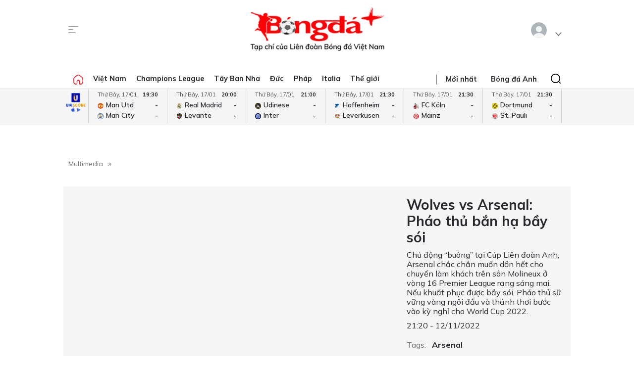

--- FILE ---
content_type: text/html; charset=utf-8
request_url: https://bongdaplus.vn/video/wolves-vs-arsenal-phao-thu-ban-ha-bay-soi-731562211.html
body_size: 17300
content:
<!DOCTYPE html>
<html lang="en">
<head>
    <title> - Bongdaplus.vn</title>
    
    
    <meta name="MobileOptimized" content="100" />
    <meta name="viewport" content="width=device-width, initial-scale=1" />
    <meta http-equiv="Content-Type" content="text/html; charset=UTF-8" />
    <meta http-equiv="content-language" content="vi" />
    <meta http-equiv="refresh" content="300" />
    <meta property="fb:pages" content="1738672379699789" />
    <meta property="dable:item_id" content="2015111202028" />
    <meta property="og:image" itemprop="thumbnailUrl" content="https://bongdaplus.vn/img/logo-daily.png" />
    <link href="/favicon.ico" rel="shortcut icon" type="image/x-icon" />
    <link href="/favicon.svg" rel="icon" sizes="any" type="image/svg+xml" />
    <link href="/apple-touch-icon.png" rel="apple-touch-icon" />
    <!--iPhone icons-->
    <link href="/logo-57.png" rel="apple-touch-icon-precomposed" sizes="57x57" />
    <link href="/logo-114.png" rel="apple-touch-icon-precomposed" sizes="114x114" />
    <!--iPad icons-->
    <link href="/logo-72.png" rel="apple-touch-icon-precomposed" sizes="72x72" />
    <link href="/logo-114.png" rel="apple-touch-icon-precomposed" sizes="114x114" />
    <!--Android icon-->
    <link href="/logo-114.png" rel="apple-touch-icon-precomposed" sizes="1x1" />
    <!--Symbian icon-->
    <link href="/logo-57.png" rel="nokia-touch-icon" sizes="57x57" />
    <link rel="preconnect" href="https://fonts.googleapis.com">
    <link rel="preconnect" href="https://fonts.gstatic.com" crossorigin>
    <link href="https://fonts.googleapis.com/css2?family=Mulish:ital,wght@0,200;0,300;0,400;0,500;0,600;0,700;0,800;0,900;1,200;1,300;1,400;1,500;1,600;1,700;1,800&display=swap" rel="stylesheet">
    <link href="https://fonts.googleapis.com/css2?family=Noto+Serif:ital,wght@0,200;0,300;0,400;0,500;0,600;0,700;0,800;0,900;1,200;1,300;1,400;1,500;1,600;1,700;1,800;1,900&display=swap" rel="stylesheet">
    <link href="/css/premium.css?id=0000&amp;v=jn6Fg4JPzk44yWhUwxzzWle1mQl2yjnAh7QwNj0ww74" rel="stylesheet">

    <script async src="https://www.googletagmanager.com/gtag/js?id=UA-20374657-1"></script>
    <script>
        window.dataLayer = window.dataLayer || [];
        function gtag() { dataLayer.push(arguments); }
        gtag('js', new Date());

        gtag('config', 'UA-20374657-1');
    </script>
    <!-- Google tag (gtag.js) -->
    <script async src="https://www.googletagmanager.com/gtag/js?id=G-Y1DBNQWMVW"></script>
    <script>
        window.dataLayer = window.dataLayer || [];
        function gtag() { dataLayer.push(arguments); }
        gtag('js', new Date());

        gtag('config', 'G-Y1DBNQWMVW');
    </script>

    <script async src="https://static.amcdn.vn/tka/cdn.js" type="text/javascript"></script>
    <script>var arfAsync = arfAsync || [];</script>
    <script id="arf-core-js" onerror="window.arferrorload=true;" src="//media1.admicro.vn/cms/Arf.min.js" async></script>
            <script async src="https://pagead2.googlesyndication.com/pagead/js/adsbygoogle.js?client=ca-pub-3619133031508264" crossorigin="anonymous"></script>
</head>
<body>
    <script type="application/ld+json">
        {
        "@context": "https://schema.org",
        "@type": "Organization",
        "name": "TẠP CHÍ ĐIỆN TỬ BÓNG ĐÁ - BONGDAPLUS",
        "url": "https://bongdaplus.vn",
        "logo": "https://bongdaplus.vn/img/logo.png",
        "contactPoint": {
        "@type": "ContactPoint",
        "telephone": "(84.24)35541188",
        "contactType": "customer service",
        "areaServed": "VN",
        "availableLanguage": "Vietnamese"
        },
        "sameAs": [
        "https://www.facebook.com/baobongda",
        "https://www.youtube.com/channel/UCuyU6XdKPAjLBQ3l8xvTH1A",
        "https://bongdaplus.vn",
        "https://www.pinterest.com/bongdaplus",
        "https://soundcloud.com/baobongda"
        ]
        }
    </script>
    <header>
        <center><div id="ADMTOP" class="banner admob" banner-adpos="top"></div></center>

<div class="cont-wrap">
    <div class="mmnu-nav">
        <button class="ico mnu-sch mmnu-trigger hide-w"></button>
        <button class="ico menubar mmnu-trigger hide-m"></button>
        <button class="ico close mmnu-closer hide"></button>
    </div>
    <a class="logo" href="/"></a>
    <button class="ico bell hide-w hide"></button>

    <div class="authen-nav dropper">
        <a class="member">
            <span class="avatar">
            </span>
        </a>
        <div class="drop-down rgt">
            <ul class="lst">
                
    <li><a href="#" data-showpaner="#loginview">Đăng nhập</a></li>
    <li><a href="https://member.bongdaplus.vn/Identity/Account/Register?returnUrl=%2F" target="_blank">Tạo tài khoản</a></li>


            </ul>
        </div>
    </div>
</div>
    </header>
    <input type="hidden" id="catrefid" value="video" />
<input type="hidden" id="objectid" value="73156" />
<input type="hidden" id="objecttype" value="1" />
<input type="hidden" id="parentid" value="0" />
<input type="hidden" id="commentnum" value="0" />
<img src="/imgthumbnail/73156/1/1" alt="" height="0" width="0" />

            <main>
                <div class="nav-menu">
    <div class="menu-bar">
        <div class="cont-wrap">
            <div class="menu-side">
                <ul class="bar-w">
                    <li><a class="ico home" href="/"></a></li>
                            <li class="popover">
                                <a title="Việt Nam" href="/bong-da-viet-nam">Việt Nam</a>
                                <div class="drop-down">
                                    <ul class="lst">
                                            <li><a title="V-League" href="/v-league">V-League</a></li>
                                            <li><a title="Hạng Nhất" href="/hang-nhat-quoc-gia">Hạng Nhất</a></li>
                                            <li><a title="Cúp Quốc gia" href="/cup-quoc-gia">Cúp Quốc gia</a></li>
                                            <li><a title="ĐTQG" href="/doi-tuyen-quoc-gia-viet-nam">ĐTQG</a></li>
                                            <li><a title="Bóng đá Nữ" href="/bong-da-nu-viet-nam">Bóng đá Nữ</a></li>
                                            <li><a title="U17 Quốc gia" href="/u17-viet-nam">U17 Quốc gia</a></li>
                                            <li><a title="Futsal" href="/futsal">Futsal</a></li>
                                            <li><a title="Phong trào" href="/bong-da-phong-trao">Phong trào</a></li>
                                            <li><a title="Các đội tuyển trẻ" href="/cac-doi-tuyen-tre-viet-nam">Các đội tuyển trẻ</a></li>
                                            <li><a title="Tin khác" href="/tin-khac">Tin khác</a></li>
                                            <li><a title="U19 Quốc Gia" href="/u19-viet-nam">U19 Quốc Gia</a></li>
                                            <li><a title="Đơn vị Kết nghĩa" href="/ket-nghia-anh-em">Đơn vị Kết nghĩa</a></li>
                                            <li><a title="U21 Quốc Gia" href="/u21-viet-nam">U21 Quốc Gia</a></li>
                                    </ul>
                                </div>
                            </li>
                            <li><a title="Champions League" href="/champions-league-cup-c1">Champions League</a></li>
                            <li class="popover">
                                <a title="Tây Ban Nha" href="/bong-da-tay-ban-nha">Tây Ban Nha</a>
                                <div class="drop-down">
                                    <ul class="lst">
                                            <li><a title="VĐQG Tây Ban Nha" href="/la-liga">VĐQG Tây Ban Nha</a></li>
                                            <li><a title="Cúp Nhà Vua" href="/cup-nha-vua-tay-ban-nha">Cúp Nhà Vua</a></li>
                                            <li><a title="Đội tuyển TBN" href="/doi-tuyen-tay-ban-nha">Đội tuyển TBN</a></li>
                                    </ul>
                                </div>
                            </li>
                            <li class="popover">
                                <a title="Đức" href="/bong-da-duc">Đức</a>
                                <div class="drop-down">
                                    <ul class="lst">
                                            <li><a title="VĐQG Đức" href="/bundesliga">VĐQG Đức</a></li>
                                            <li><a title="Cúp Quốc gia Đức" href="/cup-quoc-gia-duc">Cúp Quốc gia Đức</a></li>
                                            <li><a title="Đội tuyển Đức" href="/doi-tuyen-duc">Đội tuyển Đức</a></li>
                                    </ul>
                                </div>
                            </li>
                            <li class="popover">
                                <a title="Pháp" href="/bong-da-phap">Pháp</a>
                                <div class="drop-down">
                                    <ul class="lst">
                                            <li><a title="VĐQG Pháp" href="/ligue-1">VĐQG Pháp</a></li>
                                            <li><a title="Cúp Quốc gia Pháp" href="/cup-quoc-gia-phap">Cúp Quốc gia Pháp</a></li>
                                            <li><a title="Đội tuyển Pháp" href="/doi-tuyen-phap">Đội tuyển Pháp</a></li>
                                    </ul>
                                </div>
                            </li>
                            <li class="popover">
                                <a title="Italia" href="/bong-da-y">Italia</a>
                                <div class="drop-down">
                                    <ul class="lst">
                                            <li><a title="VĐQG Italia" href="/serie-a">VĐQG Italia</a></li>
                                            <li><a title="Coppa Italia" href="/coppa-italia">Coppa Italia</a></li>
                                            <li><a title="Đội tuyển Italia" href="/doi-tuyen-y">Đội tuyển Italia</a></li>
                                    </ul>
                                </div>
                            </li>
                            <li class="popover">
                                <a title="Thế giới" href="/bong-da-the-gioi">Thế giới</a>
                                <div class="drop-down">
                                    <ul class="lst">
                                            <li><a title="Giao hữu" href="/giao-huu-bong-da">Giao hữu</a></li>
                                            <li><a title="World Cup" href="/world-cup">World Cup</a></li>
                                            <li><a title="Điểm tin" href="/diem-tin">Điểm tin</a></li>
                                            <li><a title="FIFA Club World Cup" href="/fifa-club-world-cup">FIFA Club World Cup</a></li>
                                            <li><a title="Confed Cup" href="/confed-cup">Confed Cup</a></li>
                                    </ul>
                                </div>
                            </li>
                    <li><a title="Nhận định bóng đá" href="/nhan-dinh-bong-da-tags">Nhận định</a></li>
                    <li><a title="Chuyên trang Tư vấn Bóng đá" href="/soi-keo-bong-da">Tư vấn</a></li>
                    <li><a title="Thể thao" href="/the-thao">Thể thao</a></li>
                    <li><a title="Multimedia" href="/video">Multimedia</a></li>
                    <li class="hide"><a title="Bongdaplus Premium" href="/premium">Premium <i class="ico crown"></i></a></li>
                </ul>
            </div>
            <div class="menu-nav">
                <a class="ico home hide-w" href="/"></a>
                <ul class="nav">
                    <li class="hide-m"><i class="sepr"></i></li>
                    <li><a href="/tin-moi">Mới nhất</a></li>
                    <li class="hide-w"><a title="Bongdaplus Premium" href="/premium">Premium <i class="ico crown"></i></a></li>
                        <li><a title="Anh" href="/bong-da-anh">Bóng đá Anh</a></li>
                        <li class="hide-w"><a title="Việt Nam" href="/bong-da-viet-nam">Việt Nam</a></li>
                        <li class="hide-w"><a title="Champions League" href="/champions-league-cup-c1">Champions League</a></li>
                        <li class="hide-w"><a title="Tây Ban Nha" href="/bong-da-tay-ban-nha">Tây Ban Nha</a></li>
                        <li class="hide-w"><a title="Đức" href="/bong-da-duc">Đức</a></li>
                        <li class="hide-w"><a title="Pháp" href="/bong-da-phap">Pháp</a></li>
                        <li class="hide-w"><a title="Italia" href="/bong-da-y">Italia</a></li>
                        <li class="hide-w"><a title="Thế giới" href="/bong-da-the-gioi">Thế giới</a></li>
                    <li class="hide-w"><a title="Nhận định" href="/nhan-dinh-bong-da-tags">Nhận định</a></li>
                    <li class="hide-w"><a title="Chuyên trang Tư vấn Bóng đá" href="/soi-keo-bong-da">Tư vấn</a></li>
                    <li class="hide-w"><a title="Thể thao" href="/the-thao">Thể thao</a></li>
                    <li class="hide-w"><a title="Multimedia" href="/video">Multimedia</a></li>
                    <li class="hide-w"><a title="Chuyển nhượng" href="/chuyen-nhuong">Chuyển nhượng</a></li>
                </ul>
                <div class="srch-bar hide-m">
                    <button class="ico close"></button>
                    <form class="srch-form" action="/tim-kiem">
                        <input class="pattern toggler" name="q" type="text" placeholder="Nhập nội dung cần tìm" />
                    </form>
                </div>
            </div>
        </div>
    </div>
    <div class="clr"></div>
</div>
<div class="mob-menu">
    <div class="mmnu-cap">
        <button class="ico close" data-action="hide"></button>
        <a class="logo" href="/"></a>
    </div>
    <form class="mmnu-sch " action="/tim-kiem">
        <input type="text" name="q">
        <button class="ico search" type="submit"></button>
    </form>
    <div class="mmnu-lst">
        <div class="menu-row">
            <ul class="bar">
                <li class="exp">
                    <a class="major" title="Tin mới nhất" href="/tin-moi"><span class="ico blinkr"></span> Mới nhất</a>
                </li>
                <li>
                    <ul class="lst">
                        <li><a class="fst" title="Nhận định Bóng đá" href="/nhan-dinh-bong-da-tags">Nhận định</a></li>
                    </ul>
                </li>
                <li>
                    <ul class="lst">
                        <li><a class="fst" title="Chuyên trang Tư vấn Bóng đá" href="/soi-keo-bong-da">Tư vấn</a></li>
                    </ul>
                </li>
                <li class="exp"></li>
                <li class="exp"><a class="major" title="Bóng đá Plus Premium" href="/premium">Bóng đá Premium <i class="ico crown"></i></a></li>
                <li>
                    <ul class="lst">
                        <li><a class="fst" title="Bóng đá Việt Nam" href="/bong-da-viet-nam">Bóng đá Việt Nam</a></li>
                        <li><a title="Đội tuyển Việt Nam" href="/doi-tuyen-quoc-gia-viet-nam">Đội tuyển Việt Nam</a></li>
                        <li><a title="V.League" href="/v-league">V.League</a></li>
                        <li><a title="Hạng Nhất" href="/hang-nhat-viet-nam">Hạng Nhất</a></li>
                        <li><a title="Cúp Quốc gia" href="/cup-quoc-gia-viet-nam">Cúp Quốc gia</a></li>
                        <li><a title="Bóng đá nữ" href="/bong-da-nu-viet-nam">Bóng đá nữ</a></li>
                        <li><a title="Futsal" href="/futsal">Futsal</a></li>
                        <li><a title="Phong trào" href="/bong-da-phong-trao">Phong trào</a></li>
                        <li><a title="Chuyển nhượng V.League" href="/tin-chuyen-nhuong-v-league">Chuyển nhượng</a></li>
                    </ul>
                </li>
                <li>
                    <ul class="lst">
                        <li><a class="fst" title="Bóng đá Anh" href="/bong-da-anh">Bóng đá Anh</a></li>
                        <li><a title="Đội tuyển Anh" href="/doi-tuyen-anh">Đội tuyển Anh</a></li>
                        <li><a title="Ngoại hạng Anh" href="/ngoai-hang-anh">Ngoại hạng Anh</a></li>
                        <li><a title="FA Cup" href="/fa-cup">FA Cup</a></li>
                        <li><a title="League Cup" href="/cup-lien-doan-anh">League Cup</a></li>
                    </ul>
                    <div class="clx"></div>
                    <ul class="lst">
                        <li><a class="fst" title="Tây Ban nha" href="/bong-da-tay-ban-nha">Tây Ban nha</a></li>
                        <li><a title="Đội tuyển TBN" href="/doi-tuyen-tay-ban-nha">Đội tuyển TBN</a></li>
                        <li><a title="La Liga" href="/la-liga">La Liga</a></li>
                        <li><a title="Cúp Nhà Vua" href="/cup-nha-vua-tay-ban-nha">Cúp Nhà Vua</a></li>
                    </ul>
                </li>
                <li class="exp"></li>
                <li>
                    <ul class="lst">
                        <li><a class="fst" title="Bóng đá Pháp" href="/bong-da-phap">Bóng đá Pháp</a></li>
                        <li><a title="Đội tuyển Pháp" href="/doi-tuyen-phap">Đội tuyển Pháp</a></li>
                        <li><a title="Ligue 1" href="/ligue-1">Ligue 1</a></li>
                        <li><a title="Cúp QG Pháp" href="/cup-quoc-gia-phap">Cúp QG Pháp</a></li>
                        <li><a title="Cúp Liên đoàn Pháp" href="/cup-lien-doan-phap-tags">Cúp Liên đoàn Pháp</a></li>
                    </ul>
                </li>
                <li>
                    <ul class="lst">
                        <li><a class="fst" href="#">Bóng đá Khu vực</a></li>
                        <li><a title="Asian Cup" href="/asian-cup">Asian Cup</a></li>
                        <li><a title="Asian Games" href="/asian-games">Asian Games</a></li>
                        <li><a title="AFF Cup" href="/aff-cup">AFF Cup</a></li>
                        <li><a title="SEA Games" href="/sea-games">SEA Games</a></li>
                    </ul>
                </li>
                <li class="exp"></li>
                <li>
                    <ul class="lst">
                        <li><a class="fst" title="Bóng đá Italia" href="/bong-da-y">Bóng đá Italia</a></li>
                        <li><a title="Đội tuyển Italia" href="/doi-tuyen-y">Đội tuyển Italia</a></li>
                        <li><a title="Serie A" href="/serie-a">Serie A</a></li>
                        <li><a title="Coppa Italia" href="/coppa-italia">Coppa Italia</a></li>
                    </ul>
                </li>
                <li>
                    <ul class="lst">
                        <li><a class="fst" title="Bóng đá Đức" href="/bong-da-duc">Bóng đá Đức</a></li>
                        <li><a title="Đội tuyển Đức" href="/doi-tuyen-duc">Đội tuyển Đức</a></li>
                        <li><a title="Bundesliga" href="/bundesliga">Bundesliga</a></li>
                        <li><a title="Cúp QG Đức" href="/cup-quoc-gia-duc">Cúp QG Đức</a></li>
                    </ul>
                </li>
                <li class="exp"></li>
                <li>
                    <ul class="lst">
                        <li><a class="fst" href="#">Nội dung Đặc biệt</a></li>
                        <li><a title="Big Story" href="/emagazine">Big Story</a></li>
                        <li><a title="X-File" href="/x-file">X-File</a></li>
                        <li><a title="Infographic" href="/infographic">Infographic</a></li>
                        <li><a title="Interactive" href="/interactive">Interactive</a></li>
                    </ul>
                </li>
                <li>
                    <ul class="lst">
                        <li><a class="fst" href="#">Giải đấu CLB</a></li>
                        <li><a title="Champions Leage" href="/champions-league-cup-c1">Champions League</a></li>
                        <li><a title="Europa League" href="/europa-league">Europa League</a></li>
                        <li><a title="Club World Cup" href="/fifa-club-world-cup-tags">Club World Cup</a></li>
                        <li><a title="Europa Conference League" href="/europa-conference-league">Europa Conf League</a></li>
                    </ul>
                </li>
                <li class="exp"></li>
                <li>
                    <ul class="lst">
                        <li><a class="fst" href="#">Chuyên đề</a></li>
                        <li><a title="Tin chuyển nhượng" href="/tin-chuyen-nhuong">Chuyển nhượng</a></li>
                        <li><a title="Hậu trường bóng đá" href="/hau-truong-bong-da">Hậu trường</a></li>
                        <li><a title="Điểm tin" href="/diem-tin">Điểm tin</a></li>
                        <li><a title="Showbiz Ngôi sao" href="/ngoi-sao-showbiz">Showbiz Ngôi sao</a></li>
                        <li><a title="Góc check var" href="/goc-check-var">Góc check var</a></li>
                        <li><a title="Đam mê" href="/dam-me">Đam mê</a></li>
                    </ul>
                </li>
                <li>
                    <ul class="lst">
                        <li><a class="fst" href="#">Đội tuyển</a></li>
                        <li><a title="World Cup nữ 2028" href="/world-cup-nu-2023-tags">World Cup nữ 2028</a></li>
                        <li><a title="World Cup" href="/world-cup">World Cup</a></li>
                        <li><a title="European Championship 2028" href="/euro-cup-chau-au">EURO 2028</a></li>
                        <li><a title="Nations League" href="/nations-league">Nations League</a></li>
                        <li><a title="Copa America" href="/copa-america">Copa America</a></li>
                        <li><a title="CAN" href="/can">CAN</a></li>
                        <li><a title="Olympic 2028" href="/olympic">Olympic 2028</a></li>
                    </ul>
                </li>
                <li class="exp"></li>
                <li>
                    <ul class="lst">
                        <li><a class="fst" title="Multimedia" href="/video">Multimedia</a></li>
                    </ul>
                </li>
                <li>
                    <ul class="lst">
                        <li>&nbsp;</li>
                    </ul>
                </li>
                <li class="exp"></li>
                <li>
                    <ul class="lst">
                        <li><a class="fst" href="/lich-thi-dau-bong-da">Lịch thi đấu</a></li>
                        <li class="hide-m"><a href="/lich-thi-dau-bong-da?bong-da-viet-nam" title="Lịch thi đấu V.League">V.League</a></li>
                        <li class="hide-m"><a href="/lich-thi-dau-bong-da?bong-da-anh" title="Lịch thi đấu Ngoại hạng Anh">Ngoại hạng Anh</a></li>
                        <li class="hide-m"><a href="/lich-thi-dau-bong-da?bong-da-phap" title="Lịch thi đấu Ligue 1 Pháp">Ligue 1</a></li>
                        <li class="hide-m"><a href="/lich-thi-dau-bong-da?bong-da-tay-ban-nha" title="Lịch thi đấu La Liga Tây Ban Nha">La Liga</a></li>
                        <li class="hide-m"><a href="/lich-thi-dau-bong-da?bong-da-duc" title="Lịch thi đấu Bundesliga Đức">Bundesliga</a></li>
                        <li class="hide-m"><a href="/lich-thi-dau-bong-da?bong-da-y" title="Lịch thi đấu Serie A Italia">Serie A</a></li>
                        <li class="hide-m"><a href="/lich-thi-dau-bong-da?champions-league-cup-c1" title="Lịch thi đấu Champions League">Champions League</a></li>
                        <li class="hide-m"><a href="/lich-thi-dau-bong-da?europa-league" title="Lịch thi đấu Europa League">Europa League</a></li>
                    </ul>
                </li>
                <li>
                    <ul class="lst">
                        <li><a class="fst" href="/bang-xep-hang-bong-da">Bảng xếp hạng</a></li>
                        <li class="hide-m"><a href="/bang-xep-hang-bong-da?bong-da-viet-nam" title="Bảng xếp hạng V.League">V.League</a></li>
                        <li class="hide-m"><a href="/bang-xep-hang-bong-da?bong-da-anh" title="Bảng xếp hạng Ngoại hạng Anh">Ngoại hạng Anh</a></li>
                        <li class="hide-m"><a href="/bang-xep-hang-bong-da?bong-da-phap" title="Bảng xếp hạng Ligue 1 Pháp">Ligue 1</a></li>
                        <li class="hide-m"><a href="/bang-xep-hang-bong-da?bong-da-tay-ban-nha" title="Bảng xếp hạng La Liga Tây Ban Nha">La Liga</a></li>
                        <li class="hide-m"><a href="/bang-xep-hang-bong-da?bong-da-duc" title="Bảng xếp hạng Bundesliga Đức">Bundesliga</a></li>
                        <li class="hide-m"><a href="/bang-xep-hang-bong-da?bong-da-y" title="Bảng xếp hạng Serie A Italia">Serie A</a></li>
                        <li class="hide-m"><a href="/bang-xep-hang-bong-da?champions-league-cup-c1" title="Bảng xếp hạng Champions League">Champions League</a></li>
                        <li class="hide-m"><a href="/bang-xep-hang-bong-da?europa-league" title="Bảng xếp hạng Europa League">Europa League</a></li>
                    </ul>
                </li>
                <li class="exp"></li>
                <li><a class="caption" href="https://phui.bongdaplus.vn" target="_blank">Bóng đá phủi</a></li>
                <li><a class="caption" href="/tennis">Tennis</a></li>
                <li><a class="caption" href="/esports">Esports</a></li>
                <li><a class="caption" href="/the-thao">Thể thao +</a></li>
            </ul>
        </div>
    </div>
    <div class="mmnu-end tx-cen">
        <p>Bóng Đá Plus trên MXH</p>
        <ul class="bar social-lnk">
            <li class="hide-m">Theo dõi thông tin</li>
            <li><a class="ico fb-lnk" target="_blank" href="https://www.facebook.com/BaoBongDa/"></a></li>
            <li><a class="ico yt-lnk" target="_blank" href="https://www.youtube.com/channel/UCF0VFBZu-5SRJXMV_FMysEA"></a></li>
        </ul>
    </div>
</div>
<div class="mega-menu">
    <div class="cont-wrap">
        <div class="menu-row">
            <ul class="bar">
                <li><a class="caption" title="Tin mới nhất" href="/tin-moi">Mới nhất</a></li>
                <li>
                    <ul class="lst">
                        <li><a class="fst" title="Bóng đá Việt Nam" href="/bong-da-viet-nam">Bóng đá Việt Nam</a></li>
                        <li><a title="Đội tuyển Việt Nam" href="/doi-tuyen-quoc-gia-viet-nam">Đội tuyển Việt Nam</a></li>
                        <li><a title="V.League" href="/v-league">V.League</a></li>
                        <li><a title="Hạng Nhất" href="/hang-nhat-viet-nam">Hạng Nhất</a></li>
                        <li><a title="Cúp Quốc gia" href="/cup-quoc-gia-viet-nam">Cúp Quốc gia</a></li>
                        <li><a title="Cúp châu Á" href="/asian-cup">Cúp châu Á</a></li>
                        <li><a title="Bóng đá nữ" href="/bong-da-nu-viet-nam">Bóng đá nữ</a></li>
                        <li><a title="Futsal" href="/futsal">Futsal</a></li>
                        <li><a title="Phong trào" href="/bong-da-phong-trao">Phong trào</a></li>
                        <li><a title="Chuyển nhượng V.League" href="/tin-chuyen-nhuong-v-league">Chuyển nhượng V.League</a></li>
                        <li><a title="Tin khác" href="/tin-khac">Tin khác</a></li>
                    </ul>
                </li>

                <li>
                    <ul class="lst">
                        <li><a class="fst" title="Bóng đá Anh" href="/bong-da-anh">Bóng đá Anh</a></li>
                        <li><a title="Đội tuyển Anh" href="/doi-tuyen-anh">Đội tuyển Anh</a></li>
                        <li><a title="Ngoại hạng Anh" href="/ngoai-hang-anh">Ngoại hạng Anh</a></li>
                        <li><a title="FA Cup" href="/fa-cup">FA Cup</a></li>
                        <li><a title="League Cup" href="/cup-lien-doan-anh">League Cup</a></li>
                    </ul>
                    <div class="clx"></div>
                    <ul class="lst">
                        <li><a class="fst" href="#">Giải đấu CLB</a></li>
                        <li><a title="Champions Leage" href="/champions-league-cup-c1">Champions League</a></li>
                        <li><a title="Europa League" href="/europa-league">Europa League</a></li>
                        <li><a title="Club World Cup" href="/fifa-club-world-cup-tags">Club World Cup</a></li>
                        <li><a title="Europa Conference League" href="/europa-conference-league">Europa Conference League</a></li>
                    </ul>
                </li>

                <li>
                    <ul class="lst">
                        <li><a class="fst" title="Bóng đá Italia" href="/bong-da-y">Bóng đá Italia</a></li>
                        <li><a title="Đội tuyển Italia" href="/doi-tuyen-y">Đội tuyển Italia</a></li>
                        <li><a title="Serie A" href="/serie-a">Serie A</a></li>
                        <li><a title="Coppa Italia" href="/coppa-italia">Coppa Italia</a></li>
                    </ul>
                    <div class="clx"></div>
                    <ul class="lst">
                        <li><a class="fst" href="#">Đội tuyển</a></li>
                        <li><a title="World Cup nữ 2028" href="/world-cup-nu-2023-tags">World Cup nữ 2028</a></li>
                        <li><a title="World Cup" href="/world-cup">World Cup</a></li>
                        <li><a title="European Championship 2028" href="/euro-cup-chau-au">EURO 2028</a></li>
                        <li><a title="Nations League" href="/nations-league">Nations League</a></li>
                        <li><a title="Copa America" href="/copa-america">Copa America</a></li>
                        <li><a title="CAN" href="/can">CAN</a></li>
                        <li><a title="Olympic" href="/olympic">Olympic 2024</a></li>
                    </ul>
                </li>

                <li>
                    <ul class="lst">
                        <li><a class="fst" title="Bóng đá Pháp" href="/bong-da-phap">Bóng đá Pháp</a></li>
                        <li><a title="Đội tuyển Pháp" href="/doi-tuyen-phap">Đội tuyển Pháp</a></li>
                        <li><a title="Ligue 1" href="/ligue-1">Ligue 1</a></li>
                        <li><a title="Cúp QG Pháp" href="/cup-quoc-gia-phap">Cúp QG Pháp</a></li>
                        <li><a title="Cúp Liên đoàn Pháp" href="/cup-lien-doan-phap-tags">Cúp Liên đoàn Pháp</a></li>
                    </ul>
                    <div class="clx"></div>
                    <ul class="lst">
                        <li><a class="fst" href="#">Khu vực</a></li>
                        <li><a title="Asian Cup" href="/asian-cup">Asian Cup</a></li>
                        <li><a title="Asian Games" href="/asian-games">Asian Games</a></li>
                        <li><a title="AFF Cup" href="/aff-cup">AFF Cup</a></li>
                        <li><a title="SEA Games" href="/sea-games">SEA Games</a></li>
                    </ul>
                </li>

                <li>
                    <ul class="lst">
                        <li><a class="fst" title="Tây Ban nha" href="/bong-da-tay-ban-nha">Tây Ban nha</a></li>
                        <li><a title="Đội tuyển TBN" href="/doi-tuyen-tay-ban-nha">Đội tuyển TBN</a></li>
                        <li><a title="La Liga" href="/la-liga">La Liga</a></li>
                        <li><a title="Cúp Nhà Vua" href="/cup-nha-vua-tay-ban-nha">Cúp Nhà Vua</a></li>
                    </ul>
                    <div class="clx"></div>
                    <ul class="lst">
                        <li><a class="fst" href="#">Chuyên đề</a></li>
                        <li><a title="Tin chuyển nhượng" href="/tin-chuyen-nhuong">Chuyển nhượng</a></li>
                        <li><a title="Hậu trường bóng đá" href="/hau-truong-bong-da">Hậu trường</a></li>
                        <li><a title="Điểm tin" href="/diem-tin">Điểm tin</a></li>
                        <li><a title="Showbiz Ngôi sao" href="/ngoi-sao-showbiz">Showbiz Ngôi sao</a></li>
                        <li><a title="Góc check var" href="/goc-check-var">Góc check var</a></li>
                        <li><a title="Đam mê" href="/dam-me">Đam mê</a></li>
                    </ul>
                </li>

                <li>
                    <ul class="lst">
                        <li><a class="fst" title="Bóng đá Đức" href="/bong-da-duc">Bóng đá Đức</a></li>
                        <li><a title="Đội tuyển Đức" href="/doi-tuyen-duc">Đội tuyển Đức</a></li>
                        <li><a title="Bundesliga" href="/bundesliga">Bundesliga</a></li>
                        <li><a title="Cúp QG Đức" href="/cup-quoc-gia-duc">Cúp QG Đức</a></li>
                    </ul>
                    <div class="clx"></div>
                    <ul class="lst">
                        <li><a class="fst" href="#">Đặc biệt</a></li>
                        <li><a title="Big Story" href="/emagazine">Big Story</a></li>
                        <li><a title="X-File" href="/x-file">X-File</a></li>
                        <li><a title="Infographic" href="/infographic">Infographic</a></li>
                        <li><a title="Interactive" href="/interactive">Interactive</a></li>
                    </ul>
                </li>
            </ul>
        </div>

        <div class="menu-row">
            <ul class="bar">
                <li>&nbsp;</li>
                <li><a title="Thông tin bóng đá" href="/thong-tin-bong-da">Thông tin bóng đá</a></li>
                <li><a title="Tin chuyển nhượng" href="/tin-chuyen-nhuong">Tin chuyển nhượng</a></li>
            </ul>
        </div>

        <div class="menu-row">
            <ul class="bar">
                <li>&nbsp;</li>
                <li><a class="caption" title="Nhận định Bóng đá" href="/nhan-dinh-bong-da-tags">Nhận định</a></li>
                <li><a class="caption" title="Chuyên trang Tư vấn Bóng đá" href="/soi-keo-bong-da">Tư vấn</a></li>
                <li><a class="caption" title="Multimedia" href="/video">Multimedia</a></li>
                <li><a class="caption" title="Youtube" target="_blank" href="https://www.youtube.com/channel/UCF0VFBZu-5SRJXMV_FMysEA">Youtube</a></li>
                <li><a class="caption" title="Facebook fanpage" target="_blank" href="https://www.facebook.com/BaoBongDa">FB Fanpage</a></li>
                <li>
                    <a class="caption" title="Premium" href="/premium">Premium <i class="ico crown"></i></a>
                </li>
            </ul>
        </div>

        <div class="menu-row">
            <ul class="bar">
                <li><a class="caption" href="/lich-thi-dau-bong-da">Lịch thi đấu</a></li>
                <li>
                    <ul class="lst">
                        <li><a class="fst" href="/lich-thi-dau-bong-da">Lịch thi đấu hôm nay</a></li>
                        <li><a href="/lich-thi-dau-bong-da?bong-da-viet-nam" title="Lịch thi đấu V.League">V.League</a></li>
                        <li><a href="/lich-thi-dau-bong-da?bong-da-anh" title="Lịch thi đấu Ngoại hạng Anh">Ngoại hạng Anh</a></li>
                        <li><a href="/lich-thi-dau-bong-da?bong-da-phap" title="Lịch thi đấu Ligue 1 Pháp">Ligue 1</a></li>
                        <li><a href="/lich-thi-dau-bong-da?bong-da-tay-ban-nha" title="Lịch thi đấu La Liga Tây Ban Nha">La Liga</a></li>
                        <li><a href="/lich-thi-dau-bong-da?bong-da-duc" title="Lịch thi đấu Bundesliga Đức">Bundesliga</a></li>
                        <li><a href="/lich-thi-dau-bong-da?bong-da-y" title="Lịch thi đấu Serie A Italia">Serie A</a></li>
                        <li><a href="/lich-thi-dau-bong-da?champions-league-cup-c1" title="Lịch thi đấu Champions League">Champions League</a></li>
                        <li><a href="/lich-thi-dau-bong-da?europa-league" title="Lịch thi đấu Europa League">Europa League</a></li>
                    </ul>
                </li>

                <li>
                    <ul class="lst">
                        <li><a class="fst" href="/ket-qua-bong-da">Kết quả mới nhất</a></li>
                        <li><a href="/lich-thi-dau-bong-da?bong-da-viet-nam" title="Kết quả V.League">V.League</a></li>
                        <li><a href="/lich-thi-dau-bong-da?bong-da-anh" title="Kết quả Ngoại hạng Anh">Ngoại hạng Anh</a></li>
                        <li><a href="/lich-thi-dau-bong-da?bong-da-phap" title="Kết quả Ligue 1 Pháp">Ligue 1</a></li>
                        <li><a href="/lich-thi-dau-bong-da?bong-da-tay-ban-nha" title="Kết quả La Liga Tây Ban Nha">La Liga</a></li>
                        <li><a href="/lich-thi-dau-bong-da?bong-da-duc" title="Kết quả Bundesliga Đức">Bundesliga</a></li>
                        <li><a href="/lich-thi-dau-bong-da?bong-da-y" title="Kết quả Serie A Italia">Serie A</a></li>
                        <li><a href="/lich-thi-dau-bong-da?champions-league-cup-c1" title="Kết quả Champions League">Champions League</a></li>
                        <li><a href="/lich-thi-dau-bong-da?europa-league" title="Kết quả Europa League">Europa League</a></li>
                    </ul>
                </li>

                <li>
                    <ul class="lst">
                        <li><a class="fst" href="#">Bảng xếp hạng</a></li>
                        <li><a href="/bang-xep-hang-bong-da?bong-da-viet-nam" title="Bảng xếp hạng V.League">V.League</a></li>
                        <li><a href="/bang-xep-hang-bong-da?bong-da-anh" title="Bảng xếp hạng Ngoại hạng Anh">Ngoại hạng Anh</a></li>
                        <li><a href="/bang-xep-hang-bong-da?bong-da-phap" title="Bảng xếp hạng Ligue 1 Pháp">Ligue 1</a></li>
                        <li><a href="/bang-xep-hang-bong-da?bong-da-tay-ban-nha" title="Bảng xếp hạng La Liga Tây Ban Nha">La Liga</a></li>
                        <li><a href="/bang-xep-hang-bong-da?bong-da-duc" title="Bảng xếp hạng Bundesliga Đức">Bundesliga</a></li>
                        <li><a href="/bang-xep-hang-bong-da?bong-da-y" title="Bảng xếp hạng Serie A Italia">Serie A</a></li>
                        <li><a href="/bang-xep-hang-bong-da?champions-league-cup-c1" title="Bảng xếp hạng Champions League">Champions League</a></li>
                        <li><a href="/bang-xep-hang-bong-da?europa-league" title="Bảng xếp hạng Europa League">Europa League</a></li>
                    </ul>
                </li>

                <li>
                    <ul class="lst">
                        <li><a class="caption" href="https://phui.bongdaplus.vn" target="_blank">Bóng đá phủi</a></li>
                        <li><a class="caption" href="/tennis">Tennis</a></li>
                    </ul>
                </li>
                <li>
                    <ul class="lst">
                        <li><a class="caption" href="/esports">Esports</a></li>
                        <li><a class="caption" href="/the-thao">Thể thao +</a></li>
                    </ul>
                </li>

                <li>
                    <ul class="lst">
                        <li>
                            <div class="copyr">
                                <div class="splt hide-w"></div>
                                <p class="hide-w"><b class="allcap">Tạp chí Bóng Đá</b></p>
                                <p>
                                    Giấy phép số 48/GP-BTTTT cấp ngày 05/02/2020<br>
                                    Phụ trách toà soạn:<br /> <b>Nguyễn Xuân Vũ</b>
                                </p>
                                <a class="contact-showr" href="#">Thông tin tòa soạn</a>
                                <a class="contact-showr" href="#">Liên hệ quảng cáo</a>
                            </div>
                        </li>
                    </ul>
                </li>
            </ul>
        </div>
    </div>
</div>
<div class="menu-tags hide-w">
    <div class="today"></div>
    <div class="mtags">
            <a title="#U23ChâuÁ" href="/u23-chau-a-2026-tags">#U23ChâuÁ</a>
            <a title="#PremierLeague" href="/bongdaplus.vn/bong-da-anh">#PremierLeague</a>
            <a title="#FanWrites" href="/fan-writes-tags">#FanWrites</a>
    </div>
</div>

<div id="fxtSlideCover" class="fixt-strm" style="margin-bottom:5px;">
    <div class="cont-wrap">
        <a class="brand" href="https://admin.giaminhmedia.vn/www/delivery/cl.php?bannerid=1411&zoneid=328&sig=00439b318f70b23fb89aee9a34efe504cc25c54316e1fc5d57b2410f8d5d82ad&dest=https%3A%2F%2Funiscore.vn%2Fapp" target="_blank" rel="nofollow" style="margin-left:5px;">
            <img alt="" src="https://bongdaplus.vn/img/logouniscore-tiny.png">
        </a>
        <ul id="fxtSlide" class="nav"></ul>
    </div>
</div>

                    <div class="clz"></div>
                <div id="ADTOP" class="banner adweb admob" banner-adpos="top"></div>

                <section class="bread-crums">
                    <div class="clz"></div>
                    <div class="cont-wrap">
                        <div class="chain-navs">
                            <a href="/video">Multimedia</a>&raquo;
                        </div>
                    </div>
                </section>
                
<section class="media-box">
    <div class="clz"></div>
    <div class="cont-wrap video-box">
        <div class="row">
            <div class="col m12 w8 clip-box">
                <div class="play-box rbox">
                        <iframe id="ytbFrBpl" class="play-frame" src="https://www.youtube.com/embed/yW2zT5s5Ncc"  cid="UCmn1v6lrIDZghUfbxXaorUw" vnum="0" class="latestVideoEmbed" title="Bongdaplus trên Youtube" frameborder="0" allow="accelerometer; clipboard-write; encrypted-media; gyroscope; picture-in-picture" allowfullscreen=""></iframe>
                </div>
            </div>

            <div class="col m12 w4 clip-cont">
                <div class="ovrscrl">
                    <div class="clip-info">
                        <h1 class="title">Wolves vs Arsenal: Pháo thủ bắn hạ bầy sói</h1>
                        <p class="desc">
                            Chủ động “buông” tại Cúp Liên đoàn Anh, Arsenal chắc chắn muốn dồn hết cho chuyến làm khách trên sân Molineux ở vòng 16 Premier League rạng sáng mai. Nếu khuất phục được bầy sói, Pháo thủ sữ vững vàng ngôi đầu và thảnh thơi bước vào kỳ nghỉ cho World Cup 2022.
                        </p>

                        <div>21:20 - 12/11/2022</div>
                        <div class="editor"></div>
                        <div class="hash-tags">
                            <b>Tags:</b>
                                <a href="/video/arsenal-tags">Arsenal</a>
                        </div>
                        <style>
    .emobar .emo:not(:empty) {
        background-position: left 10px top 50%;
        padding: 0 13px 0 36px;
    }
    .emobar .emo {
        border-radius: 16px;
        background-color: #d7d3d3;
        background-size: auto 18px;
        cursor: pointer;
        margin: 0 3px;
        padding: 0 16px;
        line-height: 32px;
        height: 32px;
    }
    .emopicked {
        border: solid 1px #767676;
    }
</style>
<div class="emobar tx-cen">
    <div class="clx"></div>
    <a class="emo like" onclick="btnNewsEmotion_click(1)" id="btnEmo1"> <span id="numemo1"></span></a>
    <a class="emo heart" onclick="btnNewsEmotion_click(2)" id="btnEmo2"> <span id="numemo2"></span></a>
    <a class="emo star" onclick="btnNewsEmotion_click(4)" id="btnEmo4"> <span id="numemo4"></span></a>
    <a class="emo comment" id="ncmt" href="#commenting" data-action="comment" data-act-only="true"></a>
</div>
                    </div>
                </div>
            </div>
        </div>
    </div>

    <div class="clx"></div>
    <div class="cont-view">
        



<style>
    .btnlikedislikecmt {
        border-radius: 9px;
        border: solid 1px #767676;
        background-color: #cecece;
    }

    sup {
        padding: 3px;
        position: initial;
        vertical-align: initial;
    }

    .TopComment {
        border: solid 1px #fdd835;
    }

        .TopComment .info .member {
            color: red;
        }

        .TopComment .info .avatar {
            border: solid 1px red;
        }

    .comment .summ .replyat {
        /*color: #1b5e20;*/
        display: inline-block;
        margin: 0 8px 0 0;
        font-weight: bold;
        /* text-decoration: underline; */
    }
</style>
<div id="postComment" class="comm-zone">
    <a class="anchor" name="#comments"></a>
    <div class="clz"></div>
    <div class="xcap">Bình luận</div>
    <div class="clz"></div>
    <div class="comm-post ">
    <div id="formcomment" class="comm-form">
        <label class="txt-fld">
                <textarea id="txtcomment_0" name="txtcomment_0" maxlength="1000" placeholder="Hãy chia sẻ suy nghĩ của bạn..." onclick="showcommentloginform();"></textarea>
        </label>
        <div class="actions">
            <button id="btnComment" class="btn btn-send base" onclick="btnComment_click(0,0)">Gửi</button>
        </div>
        <center><div class="cmterr"></div></center>
    </div>
    </div>
    <div class="clz"></div>
    <div class="comm-frame">
        <div id="NewsComments"></div>
        <div class="clz"></div>
        <div class="cat-news">
            <div id="btnloadviewmore" class="view-more hide"><a onclick="loadviewmorecomment();">Xem thêm</a></div>
        </div>
        <div class="clz"></div>
    </div>
</div>
    </div>
    <div class="clz"></div>
</section>


                    <section class="cat-news">
        <div class="cont-wrap">
            <div class="capt-cover">
                <div class="caption">Video liên quan</div>
                <button class="more-lnk"></button>
            </div>
            <div class="row flex">
                    <div class="col m12 w3">
                        <div class="news">
                            <a class="thumb" href="/"><img alt="VIDEO bàn thắng Arsenal vs Brighton: 1-3 (Vòng 3 cúp Liên đoàn Anh 2022/23)" src="https://cdn.bongdaplus.vn/assets/Media/2022/11/10/17/Arsenal-vs-brighton-1-3.jpg" /></a>
                            <a class="title" href="/">VIDEO bàn thắng Arsenal vs Brighton: 1-3 (Vòng 3 cúp Liên đoàn Anh 2022/23)</a>
                            <span class="info">
                                05:42 ng&#xE0;y 10/11/2022
                            </span>
                            <span class="info">
                            </span>
                        </div>
                    </div>
                    <div class="col m12 w3">
                        <div class="news">
                            <a class="thumb" href="/video/xhaka-la-cau-thu-arsenal-duy-nhat-om-dong-doi-cu-aubameyang-truoc-tran-730962211.html"><img alt="Xhaka là cầu thủ Arsenal duy nhất ôm đồng đội cũ Aubameyang trước trận gặp Chelsea" src="https://cdn.bongdaplus.vn/assets/Media/2022/11/07/14/Xhkah-la-cau-thu-duy-nhat.jpg" /></a>
                            <a class="title" href="/video/xhaka-la-cau-thu-arsenal-duy-nhat-om-dong-doi-cu-aubameyang-truoc-tran-730962211.html">Xhaka là cầu thủ Arsenal duy nhất ôm đồng đội cũ Aubameyang trước trận gặp Chelsea</a>
                            <span class="info">
                                11:11 ng&#xE0;y 07/11/2022
                            </span>
                            <span class="info">
                            </span>
                        </div>
                    </div>
                    <div class="col m12 w3">
                        <div class="news">
                            <a class="thumb" href="/video/video-ban-thang-arsenal-vs-zurich-1-0-vong-bang-europa-league-2022-23-730572211.html"><img alt="VIDEO bàn thắng Arsenal vs Zurich: 1-0 (Vòng bảng Europa League 2022/23)" src="https://cdn.bongdaplus.vn/assets/Media/2022/11/04/17/arsenal-vs-zurich-1-0.jpg" /></a>
                            <a class="title" href="/video/video-ban-thang-arsenal-vs-zurich-1-0-vong-bang-europa-league-2022-23-730572211.html">VIDEO bàn thắng Arsenal vs Zurich: 1-0 (Vòng bảng Europa League 2022/23)</a>
                            <span class="info">
                                05:42 ng&#xE0;y 04/11/2022
                            </span>
                            <span class="info">
                            </span>
                        </div>
                    </div>
                    <div class="col m12 w3">
                        <div class="news">
                            <a class="thumb" href="/video/video-ban-thang-arsenal-vs-psv-1-0-vong-bang-europa-league-2022-23-728892210.html"><img alt="VIDEO bàn thắng Arsenal vs PSV: 1-0 (Vòng bảng Europa League 2022/23)" src="https://cdn.bongdaplus.vn/assets/Media/2022/10/21/17/arsenal-vs-psv-1-0.jpg" /></a>
                            <a class="title" href="/video/video-ban-thang-arsenal-vs-psv-1-0-vong-bang-europa-league-2022-23-728892210.html">VIDEO bàn thắng Arsenal vs PSV: 1-0 (Vòng bảng Europa League 2022/23)</a>
                            <span class="info">
                                04:37 ng&#xE0;y 21/10/2022
                            </span>
                            <span class="info">
                            </span>
                        </div>
                    </div>
                    <div class="col m12 w3">
                        <div class="news">
                            <a class="thumb" href="/"><img alt="VIDEO bàn thắng Bodo Glimt vs Arsenal: 0-1 (Vòng bảng Europa League 2022/23)" src="https://cdn.bongdaplus.vn/assets/Media/2022/10/14/17/Bodo-Glimt-vs-Arsenal-0-1.jpg" /></a>
                            <a class="title" href="/">VIDEO bàn thắng Bodo Glimt vs Arsenal: 0-1 (Vòng bảng Europa League 2022/23)</a>
                            <span class="info">
                                05:16 ng&#xE0;y 14/10/2022
                            </span>
                            <span class="info">
                            </span>
                        </div>
                    </div>
            </div>
        </div>
        <div class="clz"></div>
    </section>



                <div class="clx"></div>
                <center><div id="ADHOT" class="banner adweb admob" banner-adpos="hot"></div></center>
                <div class="clx"></div>

                
<section class="cat-news">
    <div class="cont-wrap">
        <div class="capt-cover">
            <div class="caption">Video mới nhất</div>
            <button class="more-lnk"></button>
        </div>
        <div class="row flex">
                <div class="col m12 w3">
                    <div class="news">
                        <a class="thumb" href="/video/ly-duc-coi-ao-an-mung-cuc-dien-ngay-trong-duong-ham-912922601.html"><img alt="Lý Đức cởi áo ăn mừng cực "điên" ngay trong đường hầm" src="https://cdn.bongdaplus.vn/assets/Media/2026/01/17/17/ly-duc-480.jpg" /></a>
                        <a class="title" href="/video/ly-duc-coi-ao-an-mung-cuc-dien-ngay-trong-duong-ham-912922601.html">Lý Đức cởi áo ăn mừng cực "điên" ngay trong đường hầm</a>
                        <span class="info">
                             01 gi&#x1EDD; tr&#x1B0;&#x1EDB;c
                        </span>
                        <span class="info">
                        </span>
                    </div>
                </div>
                <div class="col m12 w3">
                    <div class="news">
                        <a class="thumb" href="/video/dinh-bac-quan-bang-nen-dau-vao-san-toa-sang-giup-u23-viet-nam-vao-ban-ket-912912601.html"><img alt="Đình Bắc quấn băng, nén đau vào sân tỏa sáng, giúp U23 Việt Nam vào bán kết" src="https://cdn.bongdaplus.vn/assets/Media/2026/01/17/17/dinh-bac-nen-dau-xuat-480.jpg" /></a>
                        <a class="title" href="/video/dinh-bac-quan-bang-nen-dau-vao-san-toa-sang-giup-u23-viet-nam-vao-ban-ket-912912601.html">Đình Bắc quấn băng, nén đau vào sân tỏa sáng, giúp U23 Việt Nam vào bán kết</a>
                        <span class="info">
                             02 gi&#x1EDD; tr&#x1B0;&#x1EDB;c
                        </span>
                        <span class="info">
                        </span>
                    </div>
                </div>
                <div class="col m12 w3">
                    <div class="news">
                        <a class="thumb" href="/video/u23-viet-nam-an-mung-cuong-nhiet-ve-vao-ban-ket-trung-kien-van-buon-vi-thung-2-ban-912902601.html"><img alt="U23 Việt Nam ăn mừng cuồng nhiệt vé vào bán kết, Trung Kiên vẫn buồn vì thủng 2 bàn" src="https://cdn.bongdaplus.vn/assets/Media/2026/01/17/13/anhanmung.jpg" /></a>
                        <a class="title" href="/video/u23-viet-nam-an-mung-cuong-nhiet-ve-vao-ban-ket-trung-kien-van-buon-vi-thung-2-ban-912902601.html">U23 Việt Nam ăn mừng cuồng nhiệt vé vào bán kết, Trung Kiên vẫn buồn vì thủng 2 bàn</a>
                        <span class="info">
                             02 gi&#x1EDD; tr&#x1B0;&#x1EDB;c
                        </span>
                        <span class="info">
                        </span>
                    </div>
                </div>
                <div class="col m12 w3">
                    <div class="news">
                        <a class="thumb" href="/video/thay-kim-khang-dinh-u23-viet-nam-thang-uae-nho-vuot-troi-the-luc-khong-dam-mo-toi-ki-tich-2018-912892601.html"><img alt="Thầy Kim khẳng định U23 Việt Nam thắng UAE nhờ vượt trội thể lực, không dám mơ tới kì tích 2018" src="https://cdn.bongdaplus.vn/assets/Media/2026/01/17/17/kim-480.jpg" /></a>
                        <a class="title" href="/video/thay-kim-khang-dinh-u23-viet-nam-thang-uae-nho-vuot-troi-the-luc-khong-dam-mo-toi-ki-tich-2018-912892601.html">Thầy Kim khẳng định U23 Việt Nam thắng UAE nhờ vượt trội thể lực, không dám mơ tới kì tích 2018</a>
                        <span class="info">
                             03 gi&#x1EDD; tr&#x1B0;&#x1EDB;c
                        </span>
                        <span class="info">
                        </span>
                    </div>
                </div>
                <div class="col m12 w3">
                    <div class="news">
                        <a class="thumb" href="/video/toan-canh-cdv-thu-do-di-bao-xuyen-dem-mung-u23-viet-nam-vao-ban-ket-912882601.html"><img alt="Toàn cảnh CĐV thủ đô 'đi bão' xuyên đêm mừng U23 Việt Nam vào bán kết" src="https://cdn.bongdaplus.vn/assets/Media/2026/01/17/13/anhdibao.jpg" /></a>
                        <a class="title" href="/video/toan-canh-cdv-thu-do-di-bao-xuyen-dem-mung-u23-viet-nam-vao-ban-ket-912882601.html">Toàn cảnh CĐV thủ đô 'đi bão' xuyên đêm mừng U23 Việt Nam vào bán kết</a>
                        <span class="info">
                             07 gi&#x1EDD; tr&#x1B0;&#x1EDB;c
                        </span>
                        <span class="info">
                        </span>
                    </div>
                </div>
                <div class="col m12 w3">
                    <div class="news">
                        <a class="thumb" href="/video/ly-duc-lay-bien-quang-cao-lam-trong-u23-viet-nam-an-mung-tung-bung-sau-khi-ha-u23-uae-912872601.html"><img alt="Lý Đức lấy biển quảng cáo làm trống, U23 Việt Nam ăn mừng tưng bừng sau khi hạ U23 UAE" src="https://cdn.bongdaplus.vn/assets/Media/2026/01/17/13/anhu23anmung.jpg" /></a>
                        <a class="title" href="/video/ly-duc-lay-bien-quang-cao-lam-trong-u23-viet-nam-an-mung-tung-bung-sau-khi-ha-u23-uae-912872601.html">Lý Đức lấy biển quảng cáo làm trống, U23 Việt Nam ăn mừng tưng bừng sau khi hạ U23 UAE</a>
                        <span class="info">
                             13 gi&#x1EDD; tr&#x1B0;&#x1EDB;c
                        </span>
                        <span class="info">
                        </span>
                    </div>
                </div>
                <div class="col m12 w3">
                    <div class="news">
                        <a class="thumb" href="/video/highlight-u23-viet-nam-vs-u23-uae-tu-ket-u23-chau-a-2026-912832601.html"><img alt="Highlight U23 Việt Nam vs U23 UAE: 2-2, Hiệp phụ: 1-0 (Tứ kết U23 châu Á 2026)" src="https://cdn.bongdaplus.vn/assets/Media/2026/01/17/13/anhhlu23vn.jpg" /></a>
                        <a class="title" href="/video/highlight-u23-viet-nam-vs-u23-uae-tu-ket-u23-chau-a-2026-912832601.html">Highlight U23 Việt Nam vs U23 UAE: 2-2, Hiệp phụ: 1-0 (Tứ kết U23 châu Á 2026)</a>
                        <span class="info">
                             14 gi&#x1EDD; tr&#x1B0;&#x1EDB;c
                        </span>
                        <span class="info">
                        </span>
                    </div>
                </div>
                <div class="col m12 w3">
                    <div class="news">
                        <a class="thumb" href="/video/tuyet-voi-voi-ban-thang-cua-minh-phuc-truc-tiep-u23-viet-nam-3-2-u23-uae-912862601.html"><img alt="Tuyệt vời với bàn thắng của Minh Phúc (U23 Việt Nam 3-2 U23 UAE)" src="https://cdn.bongdaplus.vn/assets/Media/2026/01/17/13/anhphuc.jpg" /></a>
                        <a class="title" href="/video/tuyet-voi-voi-ban-thang-cua-minh-phuc-truc-tiep-u23-viet-nam-3-2-u23-uae-912862601.html">Tuyệt vời với bàn thắng của Minh Phúc (U23 Việt Nam 3-2 U23 UAE)</a>
                        <span class="info">
                             14 gi&#x1EDD; tr&#x1B0;&#x1EDB;c
                        </span>
                        <span class="info">
                        </span>
                    </div>
                </div>
                <div class="col m12 w3">
                    <div class="news">
                        <a class="thumb" href="/video/al-menhali-ghi-ban-go-hoa-2-2-truc-tiep-u23-viet-nam-2-2-u23-uae-912852601.html"><img alt="Al Menhali ghi bàn gỡ hòa 2-2 (U23 Việt Nam 2-2 U23 UAE)" src="https://cdn.bongdaplus.vn/assets/Media/2026/01/17/13/anh2-2.jpg" /></a>
                        <a class="title" href="/video/al-menhali-ghi-ban-go-hoa-2-2-truc-tiep-u23-viet-nam-2-2-u23-uae-912852601.html">Al Menhali ghi bàn gỡ hòa 2-2 (U23 Việt Nam 2-2 U23 UAE)</a>
                        <span class="info">
                             15 gi&#x1EDD; tr&#x1B0;&#x1EDB;c
                        </span>
                        <span class="info">
                        </span>
                    </div>
                </div>
                <div class="col m12 w3">
                    <div class="news">
                        <a class="thumb" href="/video/vo-oa-voi-pha-danh-dau-nguoc-thanh-ban-cua-dinh-bac-truc-tiep-u23-viet-nam-2-1-u23-uae-912842601.html"><img alt="Vỡ òa với pha đánh đầu ngược thành bàn của Đình Bắc (U23 Việt Nam 2-1 U23 UAE)" src="https://cdn.bongdaplus.vn/assets/Media/2026/01/17/13/bacanh.JPG" /></a>
                        <a class="title" href="/video/vo-oa-voi-pha-danh-dau-nguoc-thanh-ban-cua-dinh-bac-truc-tiep-u23-viet-nam-2-1-u23-uae-912842601.html">Vỡ òa với pha đánh đầu ngược thành bàn của Đình Bắc (U23 Việt Nam 2-1 U23 UAE)</a>
                        <span class="info">
                             15 gi&#x1EDD; tr&#x1B0;&#x1EDB;c
                        </span>
                        <span class="info">
                        </span>
                    </div>
                </div>
                <div class="col m12 w3">
                    <div class="news">
                        <a class="thumb" href="/video/junior-danh-dau-boi-can-thanh-go-hoa-1-1-truc-tiep-u23-viet-nam-1-1-u23-uae-912822601.html"><img alt="Junior đánh đầu bồi cận thành gỡ hòa 1-1 (U23 Việt Nam 1-1 U23 UAE)" src="https://cdn.bongdaplus.vn/assets/Media/2026/01/16/17/anhu23uae.jpg" /></a>
                        <a class="title" href="/video/junior-danh-dau-boi-can-thanh-go-hoa-1-1-truc-tiep-u23-viet-nam-1-1-u23-uae-912822601.html">Junior đánh đầu bồi cận thành gỡ hòa 1-1 (U23 Việt Nam 1-1 U23 UAE)</a>
                        <span class="info">
                             16 gi&#x1EDD; tr&#x1B0;&#x1EDB;c
                        </span>
                        <span class="info">
                        </span>
                    </div>
                </div>
                <div class="col m12 w3">
                    <div class="news">
                        <a class="thumb" href="/video/dinh-bac-kien-tao-cho-le-phat-dem-bong-vao-luoi-u23-uae-912812601.html"><img alt="Đình Bắc kiến tạo cho Lê Phát đệm bóng vào lưới U23 UAE: (Trực tiếp: U23 Việt Nam 1-0 U23 UAE)" src="https://cdn.bongdaplus.vn/assets/Media/2026/01/16/17/anh1.jpg" /></a>
                        <a class="title" href="/video/dinh-bac-kien-tao-cho-le-phat-dem-bong-vao-luoi-u23-uae-912812601.html">Đình Bắc kiến tạo cho Lê Phát đệm bóng vào lưới U23 UAE: (Trực tiếp: U23 Việt Nam 1-0 U23 UAE)</a>
                        <span class="info">
                             16 gi&#x1EDD; tr&#x1B0;&#x1EDB;c
                        </span>
                        <span class="info">
                        </span>
                    </div>
                </div>
                <div class="col m12 w3">
                    <div class="news">
                        <a class="thumb" href="/video/hai-huoc-thu-mon-u23-jordan-mai-an-mung-sau-khi-can-11m-de-bong-nay-nguoc-vao-luoi-912802601.html"><img alt="Hài hước: Thủ môn U23 Jordan mải ăn mừng sau khi cản 11m, để bóng nảy ngược vào lưới" src="https://cdn.bongdaplus.vn/assets/Media/2026/01/16/13/anhthumon.jpg" /></a>
                        <a class="title" href="/video/hai-huoc-thu-mon-u23-jordan-mai-an-mung-sau-khi-can-11m-de-bong-nay-nguoc-vao-luoi-912802601.html">Hài hước: Thủ môn U23 Jordan mải ăn mừng sau khi cản 11m, để bóng nảy ngược vào lưới</a>
                        <span class="info">
                             17 gi&#x1EDD; tr&#x1B0;&#x1EDB;c
                        </span>
                        <span class="info">
                        </span>
                    </div>
                </div>
                <div class="col m12 w3">
                    <div class="news">
                        <a class="thumb" href="/video/highlight-u23-nhat-ban-vs-u23-jordan-1-1-pen-4-2-tu-ket-u23-chau-a-2026-912782601.html"><img alt="Highlight U23 Nhật Bản vs U23 Jordan: 1-1, pen: 4-2 (Tứ kết U23 châu Á 2026)" src="https://cdn.bongdaplus.vn/assets/Media/2026/01/16/17/u23nhatanh.jpg" /></a>
                        <a class="title" href="/video/highlight-u23-nhat-ban-vs-u23-jordan-1-1-pen-4-2-tu-ket-u23-chau-a-2026-912782601.html">Highlight U23 Nhật Bản vs U23 Jordan: 1-1, pen: 4-2 (Tứ kết U23 châu Á 2026)</a>
                        <span class="info">
                             17 gi&#x1EDD; tr&#x1B0;&#x1EDB;c
                        </span>
                        <span class="info">
                        </span>
                    </div>
                </div>
                <div class="col m12 w3">
                    <div class="news">
                        <a class="thumb" href="/video/truc-tiep-truoc-tran-dinh-bac-du-bi-u23-viet-nam-san-sang-dai-chien-u23-uae-912792601.html"><img alt="Trực tiếp trước trận: Đình Bắc dự bị, U23 Việt Nam sẵn sàng đại chiến U23 UAE" src="https://cdn.bongdaplus.vn/assets/Media/2026/01/16/17/tructiepanh.jpg" /></a>
                        <a class="title" href="/video/truc-tiep-truoc-tran-dinh-bac-du-bi-u23-viet-nam-san-sang-dai-chien-u23-uae-912792601.html">Trực tiếp trước trận: Đình Bắc dự bị, U23 Việt Nam sẵn sàng đại chiến U23 UAE</a>
                        <span class="info">
                             17 gi&#x1EDD; tr&#x1B0;&#x1EDB;c
                        </span>
                        <span class="info">
                        </span>
                    </div>
                </div>
                <div class="col m12 w3">
                    <div class="news">
                        <a class="thumb" href="/video/cdv-thai-lan-noi-thang-u23-viet-nam-da-vuot-xa-madam-pang-bi-yeu-cau-xin-loi-912772601.html"><img alt="CĐV Thái Lan nói thẳng: U23 Việt Nam đã vượt xa – Madam Pang bị yêu cầu xin lỗi" src="https://cdn.bongdaplus.vn/assets/Media/2026/01/16/17/pang.JPG" /></a>
                        <a class="title" href="/video/cdv-thai-lan-noi-thang-u23-viet-nam-da-vuot-xa-madam-pang-bi-yeu-cau-xin-loi-912772601.html">CĐV Thái Lan nói thẳng: U23 Việt Nam đã vượt xa – Madam Pang bị yêu cầu xin lỗi</a>
                        <span class="info">
                            11:21 ng&#xE0;y 16/01/2026
                        </span>
                        <span class="info">
                        </span>
                    </div>
                </div>
                <div class="col m12 w3">
                    <div class="news">
                        <a class="thumb" href="/video/video-ban-thang-racing-santander-vs-barca-0-2-vong-1-8-cup-nha-vua-tay-ban-nha-2025-26-912762601.html"><img alt="VIDEO bàn thắng Racing Santander vs Barca: 0-2 (Vòng 1/8 Cúp Nhà vua Tây Ban Nha 2025/26)" src="https://cdn.bongdaplus.vn/assets/Media/2026/01/16/13/BRR.jpg" /></a>
                        <a class="title" href="/video/video-ban-thang-racing-santander-vs-barca-0-2-vong-1-8-cup-nha-vua-tay-ban-nha-2025-26-912762601.html">VIDEO bàn thắng Racing Santander vs Barca: 0-2 (Vòng 1/8 Cúp Nhà vua Tây Ban Nha 2025/26)</a>
                        <span class="info">
                            08:27 ng&#xE0;y 16/01/2026
                        </span>
                        <span class="info">
                        </span>
                    </div>
                </div>
                <div class="col m12 w3">
                    <div class="news">
                        <a class="thumb" href="/video/hlv-cristiano-roland-tiet-lo-yeu-to-giup-u23-viet-nam-thang-hoa-co-cua-vao-chung-ket-912752601.html"><img alt="HLV Cristiano Roland tiết lộ yếu tố giúp U23 Việt Nam thăng hoa, có cửa vào chung kết" src="https://cdn.bongdaplus.vn/assets/Media/2026/01/15/13/hlvroland.jpg" /></a>
                        <a class="title" href="/video/hlv-cristiano-roland-tiet-lo-yeu-to-giup-u23-viet-nam-thang-hoa-co-cua-vao-chung-ket-912752601.html">HLV Cristiano Roland tiết lộ yếu tố giúp U23 Việt Nam thăng hoa, có cửa vào chung kết</a>
                        <span class="info">
                            21:56 ng&#xE0;y 15/01/2026
                        </span>
                        <span class="info">
                        </span>
                    </div>
                </div>
                <div class="col m12 w3">
                    <div class="news">
                        <a class="thumb" href="/video/u23-viet-nam-chuan-bi-luc-luong-hung-hau-u23-uae-lo-dan-ve-ve-nuoc-912742601.html"><img alt="U23 Việt Nam chuẩn bị lực lượng hùng hậu, U23 UAE lo dần vé về nước" src="https://cdn.bongdaplus.vn/assets/Media/2026/01/15/13/anhu23vn.jpg" /></a>
                        <a class="title" href="/video/u23-viet-nam-chuan-bi-luc-luong-hung-hau-u23-uae-lo-dan-ve-ve-nuoc-912742601.html">U23 Việt Nam chuẩn bị lực lượng hùng hậu, U23 UAE lo dần vé về nước</a>
                        <span class="info">
                            21:50 ng&#xE0;y 15/01/2026
                        </span>
                        <span class="info">
                        </span>
                    </div>
                </div>
                <div class="col m12 w3">
                    <div class="news">
                        <a class="thumb" href="/video/hlv-u23-uae-khieu-khich-u23-viet-nam-gioi-thi-da-phat-goc-912732601.html"><img alt="HLV U23 UAE khiêu khích U23 Việt Nam giỏi thì đá phạt góc" src="https://cdn.bongdaplus.vn/assets/Media/2026/01/15/13/anhu23hlv.jpg" /></a>
                        <a class="title" href="/video/hlv-u23-uae-khieu-khich-u23-viet-nam-gioi-thi-da-phat-goc-912732601.html">HLV U23 UAE khiêu khích U23 Việt Nam giỏi thì đá phạt góc</a>
                        <span class="info">
                            18:58 ng&#xE0;y 15/01/2026
                        </span>
                        <span class="info">
                        </span>
                    </div>
                </div>
        </div>
    </div>
    <div class="clz"></div>
</section>



                <div class="clx"></div>
                <center><div id="ADBOT" class="banner adweb admob" banner-adpos="footer"></div></center>
            </main>

    <style>
        .iframpanel {
            width: 100%;
            max-width: 500px; 
            height: 560px;
            overflow: hidden;
        }
        
    </style>
    <div class="paner-wrap">
        <div class="over-layer hide"></div>
        <div id="loginview" class="login-box paner hide iframpanel">
            <div class="pan-capt">
                <i class="pan-close" data-action="hide"></i>
            </div>
            
            
                <iframe src="https://member.bongdaplus.vn/Identity/Account/Login?ReturnUrl=%2FHome%2FLoginFromBongdaplus" frameborder="0" style="overflow:hidden;height:100%;width:100%"></iframe>
            
        </div>
        <div id="commentloginview" class="login-box paner hide iframpanel">
            
            
                <iframe src="https://member.bongdaplus.vn/Identity/Account/Login?ReturnUrl=%2FHome%2FCommentLoginFromBongdaplus" frameborder="0" style="overflow:hidden;height:100%;width:100%"></iframe>
            
        </div>
    </div>
    <input type="hidden" id="txtFullname" value="" />
    <input type="hidden" id="txtUserid" value="" />






    <center><div id="ADFT" class="banner adweb admob" banner-adpos="footer"></div></center>
<footer>
    <div class="cont-wrap">
        <div class="row">
            <div class="col m12 w3">
                <div class="caption">Tạp chí điện tử Bóng đá</div>
            </div>
            <div class="col m12 w6">
                <p>Giấy phép số 48/GP-BTTTT cấp ngày 05/02/2020</p>
                <p>Phụ trách toà soạn: &nbsp; &nbsp; &nbsp; &nbsp; &nbsp; <b>Nguyễn Xuân Vũ</b></p>
                <div class="hide-w">
                    <p>
                        Phó Tổng biên tập: &nbsp; <b>Vũ Khắc Sơn</b> / <b>Nguyễn Hà Thanh</b>
                    </p>
                    <p>Địa chỉ: &nbsp;<b>Tầng 6, Tòa nhà Licogi 13 Tower, 164 đường Khuất Duy Tiến, phường Thanh Xuân, Thành phố Hà Nội</b></p>
                    <p>Điện thoại: <b>(84.24) 3554 1188 - (84.24) 3554 1199</b></p>
                    <p>
                        Email:  &nbsp; &nbsp; <a href="mailto:quangcao@bongdaplus.vn"><b>toasoan@bongdaplus.vn</b></a> |
                        <a href="mailto:quangcao@bongdaplus.vn"><b>vanphong@bongdaplus.vn</b></a>
                    </p>
                    <div class="spl"></div>
                    <p class="caption">Liên hệ quảng cáo</p>
                    <p>Hotline: &nbsp;<b>0903 203 412</b></p>
                    <p>Email: &nbsp; &nbsp;<a href="mailto:quangcao@bongdaplus.vn"><b>quangcao@bongdaplus.vn</b></a></p>
                </div>
            </div>
            <div class="col m12 w3">
                <ul class="bar social-lnk rgt-w">
                    <li class="hide-m">Theo dõi thông tin</li>
                    <li><a class="ico fb-lnk" href="https://www.facebook.com/BaoBongDa/"></a></li>
                    <li><a class="ico yt-lnk" href="https://www.youtube.com/channel/UCvDYMBE6GipX2VGacqOU2_Q"></a></li>
                </ul>
            </div>
        </div>
        <div class="foot-menu">
            <ul class="bar hide-m">
                <li><a href="#" data-showpaner="#contactview">Thông tin tòa soạn</a></li>
                <li><a href="#" data-showpaner="#advertview">Liên hệ quảng cáo</a></li>
            </ul>
            <div class="copy-rgt">
                Bản quyền &copy;2011 Bongdaplus.vn. Chỉ được phát hành lại thông tin khi
                có sự đồng ý bằng văn bản của Tạp chí điện tử Bóng đá
            </div>
            <div class="clx hide-m"></div>
        </div>
    </div>
</footer>

<div class="paner-wrap">
    <div class="over-layer hide"></div>
    <div id="contactview" class="contact-box paner hide">
        <div class="pan-capt">
            <div class="pan-title">Thông tin Toà soạn</div>
            <i class="pan-close" data-action="hide"></i>
        </div>
        <div class="pan-cont">
            <div class="xcap lead tx-prime tx-cen">Tạp chí Điện tử Bóng Đá</div>
            <div class="row">
                <div class="col w3 tx-base tx-rgt">Phụ trách toà soạn:</div>
                <div class="col w9"><b>Nguyễn Xuân Vũ</b></div>
                <div class="clx"></div>
                <div class="col w3 tx-base tx-rgt">Phó Tổng biên tập:</div>
                <div class="col w9">
                    <b>Vũ Khắc Sơn</b>
                    <b>Nguyễn Hà Thanh</b>
                </div>
            </div>
            <div class="splt"></div>
            <div class="row">
                <div class="col w3 tx-base tx-rgt">Địa chỉ:</div>
                <div class="col w9"><b>Tầng 6, Tòa nhà Licogi 13 Tower, 164 đường Khuất Duy Tiến, phường Thanh Xuân, Thành phố Hà Nội</b></div>
                <div class="col w3 tx-base tx-rgt">Tel:</div>
                <div class="col w9"><b>(84.24) 3554 1188 - (84.24) 3554 1199</b></div>
                <div class="col w3 tx-base tx-rgt">Fax:</div>
                <div class="col w9"><b>(84.24) 3553 9898</b></div>
                <div class="col w3 tx-base tx-rgt">Email:</div>
                <div class="col w9">
                    <a href="mailto:toasoan@bongdaplus.vn"><b>toasoan@bongdaplus.vn</b></a>
                    <a href="mailto:vanphong@bongdaplus.vn"><b>vanphong@bongdaplus.vn</b></a>
                </div>
            </div>
        </div>
    </div>

    <div id="advertview" class="contact-box paner hide">
        <div class="pan-capt">
            <div class="pan-title">Thông tin Liên hệ</div>
            <i class="pan-close" data-action="hide"></i>
        </div>
        <div class="pan-cont">
            <div class="xcap lead tx-prime tx-cen">Tạp chí Điện tử Bóng Đá</div>
            <div class="row">
                <div class="col w4 tx-base tx-rgt">Hotline:</div>
                <div class="col w8"><b>0903 203 412</b></div>
                <div class="col w4 tx-base tx-rgt">Email:</div>
                <div class="col w8"><a href="mailto:quangcao@bongdaplus.vn"><b>quangcao@bongdaplus.vn</b></a></div>
            </div>
            <p class="tx-base">Địa chỉ liên hệ:</p>
            <b>Tầng 6, Tòa nhà Licogi 13 Tower, 164 đường Khuất Duy Tiến, phường Thanh Xuân, Thành phố Hà Nội</b>
        </div>
    </div>


    <div id="loginview" class="login-box paner hide">
        <div class="pan-capt">
            <div class="pan-title">Đăng nhập</div>
            <i class="pan-close" data-action="hide"></i>
        </div>
        <div class="pan-cont">
            <form class="soc-auth" action="#">
                <button><i class="ico gg-color"></i>Google</button>
                <button><i class="ico fb-color"></i>Facebook</button>
            </form>
            <div class="clx"></div>
            <div class="splt"><span>hoặc</span></div>
            <form class="loginer" action="//member.bongdaplus.vn/Identity/Account/Login?ReturnUrl=/" method="post">
                <p>Email:</p>
                <label class="txt-fld" for="email">
                    <input id="email" name="Input.Email" type="email" />
                    <span>Nhập địa chỉ email của bạn</span>
                </label>
                <label class="err-fld hide" for="email">Địa chỉ email không được để trống</label>
                <p>Mật khẩu:</p>
                <label class="txt-fld" for="passw">
                    <input id="passw" name="Input.Password" type="password" data-required="Mật khẩu không được để trống" />
                    <span>Nhập mật khẩu của bạn</span>
                </label>
                <label class="err-fld hide" for="passw">Mật khẩu không được để trống</label>
                <p class="ft-sm tx-rgt"><a class="fg-psw" href="#" data-action="hide" data-showpaner="#forgetview">Quên mật khẩu?</a></p>
                <label class="rdo-fld" for="persist">
                    <input id="persist" name="Input.RememberMe" type="checkbox" />
                    Ghi nhớ thông tin đăng nhập
                </label>
                <br>
                <div class="fld-box">
                    <button class="btn major" type="submit">Đăng nhập</button>
                </div>
                <p class="ft-sm tx-cen">
                    Bạn chưa có tài khoản?
                    <a class="act-now" href="#" data-action="hide" data-showpaner="#registview">Đăng ký ngay</a>
                </p>
            </form>
        </div>
    </div>
</div>

    <script src="/lib/jquery/dist/jquery.min.js"></script>
    <script src="/js/js_cookie.min.js?v=0H3Nuz3aug3afVbUlsu12Puxva3CP4EhJtPExqs54Vg"></script>
    <script src="/js/signalr/dist/browser/signalr.js?v=IV5JB7N8lMM9vTWpXbhXbKEYQ0TsMHFl_E3WSsshcwE"></script>
    <script src="/js/notification_hub.js?v=meOrkmSPsGQ9DX49K20H3RLNBjgwmf_Y4A-3ZoTyejM"></script>
    <script src="/js/bongdaplus.js?v=gIIX1pYQ8DB66N40YPyoHGaBgBFoHkPMMCARX4L6NdA"></script>
    <script src="/js/premium.js?v=hX5_LeirVZZigoEVNOa8v7A8mE_j15fJoHwsxsSd-60"></script>
    
        <script>var _ad_info_code = 'mda/video';</script>
        <script src="/js/advloader.js?v=dvvR0ygTjyYzNcQmQ_dI5bwYeX2Ww0nBjBBmCt9DWjQ"></script>

</body>
</html>


--- FILE ---
content_type: text/html; charset=utf-8
request_url: https://member.bongdaplus.vn/Identity/Account/Login?ReturnUrl=%2FHome%2FLoginFromBongdaplus
body_size: 2777
content:
<!DOCTYPE html>
<html lang="en">
<head>
    <meta charset="UTF-8">
    <meta name="viewport" content="width=device-width, initial-scale=1.0">
    <title>&#x110;&#x103;ng nh&#x1EAD;p Bongdaplus - Member</title>
    <link rel="preconnect" href="https://fonts.googleapis.com">
    <link rel="preconnect" href="https://fonts.gstatic.com" crossorigin>
    <link href="https://fonts.googleapis.com/css2?family=Mulish:ital,wght@0,200;0,300;0,400;0,500;0,600;0,700;0,800;0,900;1,200;1,300;1,400;1,500;1,600;1,700;1,800;1,1000&display=swap" rel="stylesheet">
    <link href="https://bongdaplus.vn/css/premium.css?new=43634347" rel="stylesheet">
    <link href="/css/bongdaplus.css" rel="stylesheet">
    <script async src="https://www.googletagmanager.com/gtag/js?id=UA-20374657-1"></script>
    <script>
        window.dataLayer = window.dataLayer || [];
        function gtag() { dataLayer.push(arguments); }
        gtag('js', new Date());

        gtag('config', 'UA-20374657-1');
    </script>
    <!-- Google tag (gtag.js) -->
    <script async src="https://www.googletagmanager.com/gtag/js?id=G-Y1DBNQWMVW"></script>
    <script>
        window.dataLayer = window.dataLayer || [];
        function gtag() { dataLayer.push(arguments); }
        gtag('js', new Date());

        gtag('config', 'G-Y1DBNQWMVW');
    </script>
    <link href="https://giaminhmedia.vn/bdp/style_fix.css?v=10&t=share" rel="stylesheet" />
</head>
<body class="dashboard">
    


<style>
    .ex-login-button {
        color: #5f5f5f;
        font-size: 0.875rem;
        line-height: 40px;
        height: 40px;
        padding: 0 15px;
        width: 45%;
        border-color: #7a7a7a !important;
        appearance: button;
        cursor: pointer;
        background-color: #fff;
        border: solid 1px #eaeaea;
        border-radius: 3px;
        color: #28262c;
        display: inline-block;
        margin: 0;
        padding: 0.2em 0.5em;
        outline: none;
        vertical-align: middle;
        -webkit-tap-highlight-color: transparent;
    }
</style>
<main>
    <section class="wel-pane">
        <div class="cont-wrap">
            <div class="row">
                <div class="col m12 w6">
                </div>
                <div class="col w1"></div>
                <div class="col m12 w5">
                    <div class="clz"></div>

                    <div id="loginview" class="login-box">
                        <div class="pan-capt">
                            <div class="pan-title">Đăng nhập</div>
                        </div>
                        <div class="clz"></div>
                            <div>
                                <div class="soc-auth">
                                    <div id="google_login" name="provider" value="Google" class="ex-login-button"><i class="ico gg-color"></i>Google</div>
                                    <div id="apple_login" name="provider" value="Apple" class="ex-login-button"><i class="ico apple-color"></i>Apple</div>
                                </div>
                            </div>

                        <form id="account" method="post" class="pan-cont">
                            <div class="text-danger validation-summary-valid" data-valmsg-summary="true"><ul><li style="display:none"></li>
</ul></div>
                            <p>Email:</p>
                            <label class="txt-fld">
                                <input autocomplete="username" aria-required="true" type="email" data-val="true" data-val-email="Email kh&#xF4;ng h&#x1EE3;p l&#x1EC7;" data-val-required="B&#x1EA1;n ph&#x1EA3;i nh&#x1EAD;p email" id="Input_Email" name="Input.Email" value="" />
                            </label>
                            <p>Mật khẩu:</p>
                            <label class="txt-fld">
                                <input autocomplete="current-password" aria-required="true" type="password" data-val="true" data-val-required="B&#x1EA1;n ph&#x1EA3;i nh&#x1EAD;p m&#x1EAD;t kh&#x1EA9;u" id="Input_Password" name="Input.Password" />
                            </label>
                            <label class="rdo-fld">
                                <label class="form-label" for="Input_RememberMe">
                                    <input class="form-check-input" type="checkbox" data-val="true" data-val-required="The L&#x1B0;u &#x111;&#x103;ng nh&#x1EAD;p? field is required." id="Input_RememberMe" name="Input.RememberMe" value="true" />
                                    L&#x1B0;u &#x111;&#x103;ng nh&#x1EAD;p?
                                </label>
                            </label>
                            <br>
                            <div class="fld-box">
                                <button id="login-submit" class="btn major" type="submit">Đăng nhập</button>
                            </div>
                            <p class="ft-sm tx-cen">
                                <a class="fg-psw" target="_blank" href="/Identity/Account/Register">Tạo tài khoản</a>&nbsp;|&nbsp;
                                <a class="fg-psw" id="forgot-password" target="_blank" href="/Identity/Account/ForgotPassword">Quên mật khẩu</a>&nbsp;|&nbsp;
                                <a class="fg-psw" id="resend-confirmation" target="_blank" href="/Identity/Account/ResendEmailConfirmation">Gửi thư xác nhận</a>
                            </p>
                        <input name="__RequestVerificationToken" type="hidden" value="CfDJ8OmU5uFTigNBssVl5GtpH3Xi0s_aqstsDNQoGNUQhhWgMWw7QvO_pB0O4AcigKNUDShqJOE75rIYi_VIdd7znZ0bf8gW07-1IC_WKuolh15QeNUFF6iTzZxePjzi1YwBTu8AURfOMsNwuqxdApk8-R0" /><input name="Input.RememberMe" type="hidden" value="false" /></form>
                    </div>
                    <div class="clz"></div>
                    <div class="clz"></div>
                </div>
            </div>
        </div>
    </section>
</main>


    <script src="/lib/jquery/dist/jquery.min.js"></script>
    <script src="https://bongdaplus.vn/js/premium.js?new=32532523"></script>
    
    

    <script src="https://cdnjs.cloudflare.com/ajax/libs/jquery-validate/1.17.0/jquery.validate.min.js" crossorigin="anonymous" integrity="sha384-rZfj/ogBloos6wzLGpPkkOr/gpkBNLZ6b6yLy4o+ok+t/SAKlL5mvXLr0OXNi1Hp">
    </script>
<script>(window.jQuery && window.jQuery.validator||document.write("\u003Cscript src=\u0022/Identity/lib/jquery-validation/dist/jquery.validate.min.js\u0022 crossorigin=\u0022anonymous\u0022 integrity=\u0022sha384-rZfj/ogBloos6wzLGpPkkOr/gpkBNLZ6b6yLy4o\u002Bok\u002Bt/SAKlL5mvXLr0OXNi1Hp\u0022\u003E\u003C/script\u003E"));</script>
    <script src="https://cdnjs.cloudflare.com/ajax/libs/jquery-validation-unobtrusive/3.2.11/jquery.validate.unobtrusive.min.js" crossorigin="anonymous" integrity="sha384-R3vNCHsZ+A2Lo3d5A6XNP7fdQkeswQWTIPfiYwSpEP3YV079R+93YzTeZRah7f/F">
    </script>
<script>(window.jQuery && window.jQuery.validator && window.jQuery.validator.unobtrusive||document.write("\u003Cscript src=\u0022/Identity/lib/jquery-validation-unobtrusive/jquery.validate.unobtrusive.min.js\u0022 crossorigin=\u0022anonymous\u0022 integrity=\u0022sha384-R3vNCHsZ\u002BA2Lo3d5A6XNP7fdQkeswQWTIPfiYwSpEP3YV079R\u002B93YzTeZRah7f/F\u0022\u003E\u003C/script\u003E"));</script>


    <script>
        function popupwindow(url, title, width, height) {
            var screenWidth = window.screen.width;
            var screenHeight = window.screen.height;
            var left = (screenWidth - width) / 2;
            var top = (screenHeight - height) / 2;
            //Open the window.
             return window.open(url, title,
                "status=no,height=" + height + ",width=" + width + ",resizable=yes,left="
                + left + ",top=" + top + ",toolbar=no,menubar=no,scrollbars=no,location=no,directories=no");
        }
        $("#google_login").bind("click", function () {
            var child = popupwindow('/Identity/Account/ExternalLogin?provider=Google&returnUrl=%2FHome%2FLoginFromBongdaplus', 'GoogleLogin',1200, 770);
            
            var timer = setInterval(checkChild, 500);

            function checkChild() {
                if (child.closed) {
                    location.reload(); 
                    clearInterval(timer);
                }
            }
        });
        $("#facebook_login").bind("click", function () {
            var child = popupwindow('/Identity/Account/ExternalLogin?provider=Facebook&returnUrl=%2FHome%2FLoginFromBongdaplus', 'FacebookLogin',1200, 770);
            
            var timer = setInterval(checkChild, 500);

            function checkChild() {
                if (child.closed) {
                    location.reload(); 
                    clearInterval(timer);
                }
            }
        });
        $("#apple_login").bind("click", function () {
            var child = popupwindow('/Identity/Account/ExternalLogin?provider=Apple&returnUrl=%2FHome%2FLoginFromBongdaplus', 'AppleLogin', 1200, 770);

            var timer = setInterval(checkChild, 500);

            function checkChild() {
                if (child.closed) {
                    location.reload();
                    clearInterval(timer);
                }
            }
        });
    </script>

</body>
</html>


--- FILE ---
content_type: text/html; charset=utf-8
request_url: https://member.bongdaplus.vn/Identity/Account/Login?ReturnUrl=%2FHome%2FCommentLoginFromBongdaplus
body_size: 2872
content:
<!DOCTYPE html>
<html lang="en">
<head>
    <meta charset="UTF-8">
    <meta name="viewport" content="width=device-width, initial-scale=1.0">
    <title>&#x110;&#x103;ng nh&#x1EAD;p Bongdaplus - Member</title>
    <link rel="preconnect" href="https://fonts.googleapis.com">
    <link rel="preconnect" href="https://fonts.gstatic.com" crossorigin>
    <link href="https://fonts.googleapis.com/css2?family=Mulish:ital,wght@0,200;0,300;0,400;0,500;0,600;0,700;0,800;0,900;1,200;1,300;1,400;1,500;1,600;1,700;1,800;1,1000&display=swap" rel="stylesheet">
    <link href="https://bongdaplus.vn/css/premium.css?new=43634347" rel="stylesheet">
    <link href="/css/bongdaplus.css" rel="stylesheet">
    <script async src="https://www.googletagmanager.com/gtag/js?id=UA-20374657-1"></script>
    <script>
        window.dataLayer = window.dataLayer || [];
        function gtag() { dataLayer.push(arguments); }
        gtag('js', new Date());

        gtag('config', 'UA-20374657-1');
    </script>
    <!-- Google tag (gtag.js) -->
    <script async src="https://www.googletagmanager.com/gtag/js?id=G-Y1DBNQWMVW"></script>
    <script>
        window.dataLayer = window.dataLayer || [];
        function gtag() { dataLayer.push(arguments); }
        gtag('js', new Date());

        gtag('config', 'G-Y1DBNQWMVW');
    </script>
    <link href="https://giaminhmedia.vn/bdp/style_fix.css?v=10&t=share" rel="stylesheet" />
</head>
<body class="dashboard">
    


<style>
    .ex-login-button {
        color: #5f5f5f;
        font-size: 0.875rem;
        line-height: 40px;
        height: 40px;
        padding: 0 15px;
        width: 45%;
        border-color: #7a7a7a !important;
        appearance: button;
        cursor: pointer;
        background-color: #fff;
        border: solid 1px #eaeaea;
        border-radius: 3px;
        color: #28262c;
        display: inline-block;
        margin: 0;
        padding: 0.2em 0.5em;
        outline: none;
        vertical-align: middle;
        -webkit-tap-highlight-color: transparent;
    }
</style>
<main>
    <section class="wel-pane">
        <div class="cont-wrap">
            <div class="row">
                <div class="col m12 w6">
                </div>
                <div class="col w1"></div>
                <div class="col m12 w5">
                    <div class="clz"></div>

                    <div id="loginview" class="login-box">
                        <div class="pan-capt">
                            <div class="pan-title">Đăng nhập</div>
                        </div>
                        <div class="clz"></div>
                            <div>
                                <div class="soc-auth">
                                    <div id="google_login" name="provider" value="Google" class="ex-login-button"><i class="ico gg-color"></i>Google</div>
                                    <div id="apple_login" name="provider" value="Apple" class="ex-login-button"><i class="ico apple-color"></i>Apple</div>
                                </div>
                            </div>

                        <form id="account" method="post" class="pan-cont">
                            <div class="text-danger validation-summary-valid" data-valmsg-summary="true"><ul><li style="display:none"></li>
</ul></div>
                            <p>Email:</p>
                            <label class="txt-fld">
                                <input autocomplete="username" aria-required="true" type="email" data-val="true" data-val-email="Email kh&#xF4;ng h&#x1EE3;p l&#x1EC7;" data-val-required="B&#x1EA1;n ph&#x1EA3;i nh&#x1EAD;p email" id="Input_Email" name="Input.Email" value="" />
                            </label>
                            <p>Mật khẩu:</p>
                            <label class="txt-fld">
                                <input autocomplete="current-password" aria-required="true" type="password" data-val="true" data-val-required="B&#x1EA1;n ph&#x1EA3;i nh&#x1EAD;p m&#x1EAD;t kh&#x1EA9;u" id="Input_Password" name="Input.Password" />
                            </label>
                            <label class="rdo-fld">
                                <label class="form-label" for="Input_RememberMe">
                                    <input class="form-check-input" type="checkbox" data-val="true" data-val-required="The L&#x1B0;u &#x111;&#x103;ng nh&#x1EAD;p? field is required." id="Input_RememberMe" name="Input.RememberMe" value="true" />
                                    L&#x1B0;u &#x111;&#x103;ng nh&#x1EAD;p?
                                </label>
                            </label>
                            <br>
                            <div class="fld-box">
                                <button id="login-submit" class="btn major" type="submit">Đăng nhập</button>
                            </div>
                            <p class="ft-sm tx-cen">
                                <a class="fg-psw" target="_blank" href="/Identity/Account/Register">Tạo tài khoản</a>&nbsp;|&nbsp;
                                <a class="fg-psw" id="forgot-password" target="_blank" href="/Identity/Account/ForgotPassword">Quên mật khẩu</a>&nbsp;|&nbsp;
                                <a class="fg-psw" id="resend-confirmation" target="_blank" href="/Identity/Account/ResendEmailConfirmation">Gửi thư xác nhận</a>
                            </p>
                        <input name="__RequestVerificationToken" type="hidden" value="CfDJ8OmU5uFTigNBssVl5GtpH3U5RCMCPR5zn1CHz5OX9H9JyArEbK_B34wcfie7-7YVll1_FkTP9qv_05At_QUlv9ynGr5jE_maqp0wCUq7LXPDnXV2bjxo5_M4Ny2ZSbVtCKOZnYN_a7cmr0HsnE3mnPg" /><input name="Input.RememberMe" type="hidden" value="false" /></form>
                    </div>
                    <div class="clz"></div>
                    <div class="clz"></div>
                </div>
            </div>
        </div>
    </section>
</main>


    <script src="/lib/jquery/dist/jquery.min.js"></script>
    <script src="https://bongdaplus.vn/js/premium.js?new=32532523"></script>
    
    

    <script src="https://cdnjs.cloudflare.com/ajax/libs/jquery-validate/1.17.0/jquery.validate.min.js" crossorigin="anonymous" integrity="sha384-rZfj/ogBloos6wzLGpPkkOr/gpkBNLZ6b6yLy4o+ok+t/SAKlL5mvXLr0OXNi1Hp">
    </script>
<script>(window.jQuery && window.jQuery.validator||document.write("\u003Cscript src=\u0022/Identity/lib/jquery-validation/dist/jquery.validate.min.js\u0022 crossorigin=\u0022anonymous\u0022 integrity=\u0022sha384-rZfj/ogBloos6wzLGpPkkOr/gpkBNLZ6b6yLy4o\u002Bok\u002Bt/SAKlL5mvXLr0OXNi1Hp\u0022\u003E\u003C/script\u003E"));</script>
    <script src="https://cdnjs.cloudflare.com/ajax/libs/jquery-validation-unobtrusive/3.2.11/jquery.validate.unobtrusive.min.js" crossorigin="anonymous" integrity="sha384-R3vNCHsZ+A2Lo3d5A6XNP7fdQkeswQWTIPfiYwSpEP3YV079R+93YzTeZRah7f/F">
    </script>
<script>(window.jQuery && window.jQuery.validator && window.jQuery.validator.unobtrusive||document.write("\u003Cscript src=\u0022/Identity/lib/jquery-validation-unobtrusive/jquery.validate.unobtrusive.min.js\u0022 crossorigin=\u0022anonymous\u0022 integrity=\u0022sha384-R3vNCHsZ\u002BA2Lo3d5A6XNP7fdQkeswQWTIPfiYwSpEP3YV079R\u002B93YzTeZRah7f/F\u0022\u003E\u003C/script\u003E"));</script>


    <script>
        function popupwindow(url, title, width, height) {
            var screenWidth = window.screen.width;
            var screenHeight = window.screen.height;
            var left = (screenWidth - width) / 2;
            var top = (screenHeight - height) / 2;
            //Open the window.
             return window.open(url, title,
                "status=no,height=" + height + ",width=" + width + ",resizable=yes,left="
                + left + ",top=" + top + ",toolbar=no,menubar=no,scrollbars=no,location=no,directories=no");
        }
        $("#google_login").bind("click", function () {
            var child = popupwindow('/Identity/Account/ExternalLogin?provider=Google&returnUrl=%2FHome%2FLoginFromBongdaplus', 'GoogleLogin',1200, 770);
            
            var timer = setInterval(checkChild, 500);

            function checkChild() {
                if (child.closed) {
                    location.reload(); 
                    clearInterval(timer);
                }
            }
        });
        $("#facebook_login").bind("click", function () {
            var child = popupwindow('/Identity/Account/ExternalLogin?provider=Facebook&returnUrl=%2FHome%2FLoginFromBongdaplus', 'FacebookLogin',1200, 770);
            
            var timer = setInterval(checkChild, 500);

            function checkChild() {
                if (child.closed) {
                    location.reload(); 
                    clearInterval(timer);
                }
            }
        });
        $("#apple_login").bind("click", function () {
            var child = popupwindow('/Identity/Account/ExternalLogin?provider=Apple&returnUrl=%2FHome%2FLoginFromBongdaplus', 'AppleLogin', 1200, 770);

            var timer = setInterval(checkChild, 500);

            function checkChild() {
                if (child.closed) {
                    location.reload();
                    clearInterval(timer);
                }
            }
        });
    </script>

</body>
</html>


--- FILE ---
content_type: text/html; charset=utf-8
request_url: https://bongdaplus.vn/video/%3Cins%20data-revive-zoneid=
body_size: 41327
content:
<!DOCTYPE html>
<html lang="en">
<head>
    <title>Tạp chí Bóng Đá, Báo Bóng Đá, kết quả, lịch thi đấu, video bàn thắng, nhận định, tỷ lệ - Bongdaplus.vn</title>
    <meta name="description" content="Cập nhật liên tục 24h tin tức, lịch thi đấu, TRỰC TIẾP kết quả, tỷ lệ, soi kèo, video clip, BXH các giải đấu hấp dẫn nhất tại BONGDAPLUS.VN" /><meta name="keywords" content="Tin bóng đá, kết quả, lịch thi đấu, tường thuật, nhận định bóng đá, video bàn thắng, tỷ lệ cược, Bóng đá Anh, Tây Ban Nha, Đức, Ý, Pháp, World Cup, Euro" /><meta name="news_keywords" content="Tin bóng đá, kết quả, lịch thi đấu, tường thuật, nhận định bóng đá, video bàn thắng, tỷ lệ cược, Bóng đá Anh, Tây Ban Nha, Đức, Ý, Pháp, World Cup, Euro" />
    
    <meta name="MobileOptimized" content="100" />
    <meta name="viewport" content="width=device-width, initial-scale=1" />
    <meta http-equiv="Content-Type" content="text/html; charset=UTF-8" />
    <meta http-equiv="content-language" content="vi" />
    <meta http-equiv="refresh" content="300" />
    <meta property="fb:pages" content="1738672379699789" />
    <meta property="dable:item_id" content="2015111202028" />
    <meta property="og:image" itemprop="thumbnailUrl" content="https://bongdaplus.vn/img/logo-daily.png" />
    <link href="/favicon.ico" rel="shortcut icon" type="image/x-icon" />
    <link href="/favicon.svg" rel="icon" sizes="any" type="image/svg+xml" />
    <link href="/apple-touch-icon.png" rel="apple-touch-icon" />
    <!--iPhone icons-->
    <link href="/logo-57.png" rel="apple-touch-icon-precomposed" sizes="57x57" />
    <link href="/logo-114.png" rel="apple-touch-icon-precomposed" sizes="114x114" />
    <!--iPad icons-->
    <link href="/logo-72.png" rel="apple-touch-icon-precomposed" sizes="72x72" />
    <link href="/logo-114.png" rel="apple-touch-icon-precomposed" sizes="114x114" />
    <!--Android icon-->
    <link href="/logo-114.png" rel="apple-touch-icon-precomposed" sizes="1x1" />
    <!--Symbian icon-->
    <link href="/logo-57.png" rel="nokia-touch-icon" sizes="57x57" />
    <link rel="preconnect" href="https://fonts.googleapis.com">
    <link rel="preconnect" href="https://fonts.gstatic.com" crossorigin>
    <link href="https://fonts.googleapis.com/css2?family=Mulish:ital,wght@0,200;0,300;0,400;0,500;0,600;0,700;0,800;0,900;1,200;1,300;1,400;1,500;1,600;1,700;1,800&display=swap" rel="stylesheet">
    <link href="https://fonts.googleapis.com/css2?family=Noto+Serif:ital,wght@0,200;0,300;0,400;0,500;0,600;0,700;0,800;0,900;1,200;1,300;1,400;1,500;1,600;1,700;1,800;1,900&display=swap" rel="stylesheet">
    <link href="/css/premium.css?id=0000&amp;v=jn6Fg4JPzk44yWhUwxzzWle1mQl2yjnAh7QwNj0ww74" rel="stylesheet">

    <script async src="https://www.googletagmanager.com/gtag/js?id=UA-20374657-1"></script>
    <script>
        window.dataLayer = window.dataLayer || [];
        function gtag() { dataLayer.push(arguments); }
        gtag('js', new Date());

        gtag('config', 'UA-20374657-1');
    </script>
    <!-- Google tag (gtag.js) -->
    <script async src="https://www.googletagmanager.com/gtag/js?id=G-Y1DBNQWMVW"></script>
    <script>
        window.dataLayer = window.dataLayer || [];
        function gtag() { dataLayer.push(arguments); }
        gtag('js', new Date());

        gtag('config', 'G-Y1DBNQWMVW');
    </script>

    <script async src="https://static.amcdn.vn/tka/cdn.js" type="text/javascript"></script>
    <script>var arfAsync = arfAsync || [];</script>
    <script id="arf-core-js" onerror="window.arferrorload=true;" src="//media1.admicro.vn/cms/Arf.min.js" async></script>
            <script async src="https://pagead2.googlesyndication.com/pagead/js/adsbygoogle.js?client=ca-pub-3619133031508264" crossorigin="anonymous"></script>
</head>
<body>
    <script type="application/ld+json">
        {
        "@context": "https://schema.org",
        "@type": "Organization",
        "name": "TẠP CHÍ ĐIỆN TỬ BÓNG ĐÁ - BONGDAPLUS",
        "url": "https://bongdaplus.vn",
        "logo": "https://bongdaplus.vn/img/logo.png",
        "contactPoint": {
        "@type": "ContactPoint",
        "telephone": "(84.24)35541188",
        "contactType": "customer service",
        "areaServed": "VN",
        "availableLanguage": "Vietnamese"
        },
        "sameAs": [
        "https://www.facebook.com/baobongda",
        "https://www.youtube.com/channel/UCuyU6XdKPAjLBQ3l8xvTH1A",
        "https://bongdaplus.vn",
        "https://www.pinterest.com/bongdaplus",
        "https://soundcloud.com/baobongda"
        ]
        }
    </script>
    <header>
        <center><div id="ADMTOP" class="banner admob" banner-adpos="top"></div></center>

<div class="cont-wrap">
    <div class="mmnu-nav">
        <button class="ico mnu-sch mmnu-trigger hide-w"></button>
        <button class="ico menubar mmnu-trigger hide-m"></button>
        <button class="ico close mmnu-closer hide"></button>
    </div>
    <a class="logo" href="/"></a>
    <button class="ico bell hide-w hide"></button>

    <div class="authen-nav dropper">
        <a class="member">
            <span class="avatar">
            </span>
        </a>
        <div class="drop-down rgt">
            <ul class="lst">
                
    <li><a href="#" data-showpaner="#loginview">Đăng nhập</a></li>
    <li><a href="https://member.bongdaplus.vn/Identity/Account/Register?returnUrl=%2F" target="_blank">Tạo tài khoản</a></li>


            </ul>
        </div>
    </div>
</div>
    </header>
    
<main>
    <div class="nav-menu">
    <div class="menu-bar">
        <div class="cont-wrap">
            <div class="menu-side">
                <ul class="bar-w">
                    <li><a class="ico home" href="/"></a></li>
                            <li class="popover">
                                <a title="Việt Nam" href="/bong-da-viet-nam">Việt Nam</a>
                                <div class="drop-down">
                                    <ul class="lst">
                                            <li><a title="V-League" href="/v-league">V-League</a></li>
                                            <li><a title="Hạng Nhất" href="/hang-nhat-quoc-gia">Hạng Nhất</a></li>
                                            <li><a title="Cúp Quốc gia" href="/cup-quoc-gia">Cúp Quốc gia</a></li>
                                            <li><a title="ĐTQG" href="/doi-tuyen-quoc-gia-viet-nam">ĐTQG</a></li>
                                            <li><a title="Bóng đá Nữ" href="/bong-da-nu-viet-nam">Bóng đá Nữ</a></li>
                                            <li><a title="U17 Quốc gia" href="/u17-viet-nam">U17 Quốc gia</a></li>
                                            <li><a title="Futsal" href="/futsal">Futsal</a></li>
                                            <li><a title="Phong trào" href="/bong-da-phong-trao">Phong trào</a></li>
                                            <li><a title="Các đội tuyển trẻ" href="/cac-doi-tuyen-tre-viet-nam">Các đội tuyển trẻ</a></li>
                                            <li><a title="Tin khác" href="/tin-khac">Tin khác</a></li>
                                            <li><a title="U19 Quốc Gia" href="/u19-viet-nam">U19 Quốc Gia</a></li>
                                            <li><a title="Đơn vị Kết nghĩa" href="/ket-nghia-anh-em">Đơn vị Kết nghĩa</a></li>
                                            <li><a title="U21 Quốc Gia" href="/u21-viet-nam">U21 Quốc Gia</a></li>
                                    </ul>
                                </div>
                            </li>
                            <li><a title="Champions League" href="/champions-league-cup-c1">Champions League</a></li>
                            <li class="popover">
                                <a title="Tây Ban Nha" href="/bong-da-tay-ban-nha">Tây Ban Nha</a>
                                <div class="drop-down">
                                    <ul class="lst">
                                            <li><a title="VĐQG Tây Ban Nha" href="/la-liga">VĐQG Tây Ban Nha</a></li>
                                            <li><a title="Cúp Nhà Vua" href="/cup-nha-vua-tay-ban-nha">Cúp Nhà Vua</a></li>
                                            <li><a title="Đội tuyển TBN" href="/doi-tuyen-tay-ban-nha">Đội tuyển TBN</a></li>
                                    </ul>
                                </div>
                            </li>
                            <li class="popover">
                                <a title="Đức" href="/bong-da-duc">Đức</a>
                                <div class="drop-down">
                                    <ul class="lst">
                                            <li><a title="VĐQG Đức" href="/bundesliga">VĐQG Đức</a></li>
                                            <li><a title="Cúp Quốc gia Đức" href="/cup-quoc-gia-duc">Cúp Quốc gia Đức</a></li>
                                            <li><a title="Đội tuyển Đức" href="/doi-tuyen-duc">Đội tuyển Đức</a></li>
                                    </ul>
                                </div>
                            </li>
                            <li class="popover">
                                <a title="Pháp" href="/bong-da-phap">Pháp</a>
                                <div class="drop-down">
                                    <ul class="lst">
                                            <li><a title="VĐQG Pháp" href="/ligue-1">VĐQG Pháp</a></li>
                                            <li><a title="Cúp Quốc gia Pháp" href="/cup-quoc-gia-phap">Cúp Quốc gia Pháp</a></li>
                                            <li><a title="Đội tuyển Pháp" href="/doi-tuyen-phap">Đội tuyển Pháp</a></li>
                                    </ul>
                                </div>
                            </li>
                            <li class="popover">
                                <a title="Italia" href="/bong-da-y">Italia</a>
                                <div class="drop-down">
                                    <ul class="lst">
                                            <li><a title="VĐQG Italia" href="/serie-a">VĐQG Italia</a></li>
                                            <li><a title="Coppa Italia" href="/coppa-italia">Coppa Italia</a></li>
                                            <li><a title="Đội tuyển Italia" href="/doi-tuyen-y">Đội tuyển Italia</a></li>
                                    </ul>
                                </div>
                            </li>
                            <li class="popover">
                                <a title="Thế giới" href="/bong-da-the-gioi">Thế giới</a>
                                <div class="drop-down">
                                    <ul class="lst">
                                            <li><a title="Giao hữu" href="/giao-huu-bong-da">Giao hữu</a></li>
                                            <li><a title="World Cup" href="/world-cup">World Cup</a></li>
                                            <li><a title="Điểm tin" href="/diem-tin">Điểm tin</a></li>
                                            <li><a title="FIFA Club World Cup" href="/fifa-club-world-cup">FIFA Club World Cup</a></li>
                                            <li><a title="Confed Cup" href="/confed-cup">Confed Cup</a></li>
                                    </ul>
                                </div>
                            </li>
                    <li><a title="Nhận định bóng đá" href="/nhan-dinh-bong-da-tags">Nhận định</a></li>
                    <li><a title="Chuyên trang Tư vấn Bóng đá" href="/soi-keo-bong-da">Tư vấn</a></li>
                    <li><a title="Thể thao" href="/the-thao">Thể thao</a></li>
                    <li><a title="Multimedia" href="/video">Multimedia</a></li>
                    <li class="hide"><a title="Bongdaplus Premium" href="/premium">Premium <i class="ico crown"></i></a></li>
                </ul>
            </div>
            <div class="menu-nav">
                <a class="ico home hide-w" href="/"></a>
                <ul class="nav">
                    <li class="hide-m"><i class="sepr"></i></li>
                    <li><a href="/tin-moi">Mới nhất</a></li>
                    <li class="hide-w"><a title="Bongdaplus Premium" href="/premium">Premium <i class="ico crown"></i></a></li>
                        <li><a title="Anh" href="/bong-da-anh">Bóng đá Anh</a></li>
                        <li class="hide-w"><a title="Việt Nam" href="/bong-da-viet-nam">Việt Nam</a></li>
                        <li class="hide-w"><a title="Champions League" href="/champions-league-cup-c1">Champions League</a></li>
                        <li class="hide-w"><a title="Tây Ban Nha" href="/bong-da-tay-ban-nha">Tây Ban Nha</a></li>
                        <li class="hide-w"><a title="Đức" href="/bong-da-duc">Đức</a></li>
                        <li class="hide-w"><a title="Pháp" href="/bong-da-phap">Pháp</a></li>
                        <li class="hide-w"><a title="Italia" href="/bong-da-y">Italia</a></li>
                        <li class="hide-w"><a title="Thế giới" href="/bong-da-the-gioi">Thế giới</a></li>
                    <li class="hide-w"><a title="Nhận định" href="/nhan-dinh-bong-da-tags">Nhận định</a></li>
                    <li class="hide-w"><a title="Chuyên trang Tư vấn Bóng đá" href="/soi-keo-bong-da">Tư vấn</a></li>
                    <li class="hide-w"><a title="Thể thao" href="/the-thao">Thể thao</a></li>
                    <li class="hide-w"><a title="Multimedia" href="/video">Multimedia</a></li>
                    <li class="hide-w"><a title="Chuyển nhượng" href="/chuyen-nhuong">Chuyển nhượng</a></li>
                </ul>
                <div class="srch-bar hide-m">
                    <button class="ico close"></button>
                    <form class="srch-form" action="/tim-kiem">
                        <input class="pattern toggler" name="q" type="text" placeholder="Nhập nội dung cần tìm" />
                    </form>
                </div>
            </div>
        </div>
    </div>
    <div class="clr"></div>
</div>
<div class="mob-menu">
    <div class="mmnu-cap">
        <button class="ico close" data-action="hide"></button>
        <a class="logo" href="/"></a>
    </div>
    <form class="mmnu-sch " action="/tim-kiem">
        <input type="text" name="q">
        <button class="ico search" type="submit"></button>
    </form>
    <div class="mmnu-lst">
        <div class="menu-row">
            <ul class="bar">
                <li class="exp">
                    <a class="major" title="Tin mới nhất" href="/tin-moi"><span class="ico blinkr"></span> Mới nhất</a>
                </li>
                <li>
                    <ul class="lst">
                        <li><a class="fst" title="Nhận định Bóng đá" href="/nhan-dinh-bong-da-tags">Nhận định</a></li>
                    </ul>
                </li>
                <li>
                    <ul class="lst">
                        <li><a class="fst" title="Chuyên trang Tư vấn Bóng đá" href="/soi-keo-bong-da">Tư vấn</a></li>
                    </ul>
                </li>
                <li class="exp"></li>
                <li class="exp"><a class="major" title="Bóng đá Plus Premium" href="/premium">Bóng đá Premium <i class="ico crown"></i></a></li>
                <li>
                    <ul class="lst">
                        <li><a class="fst" title="Bóng đá Việt Nam" href="/bong-da-viet-nam">Bóng đá Việt Nam</a></li>
                        <li><a title="Đội tuyển Việt Nam" href="/doi-tuyen-quoc-gia-viet-nam">Đội tuyển Việt Nam</a></li>
                        <li><a title="V.League" href="/v-league">V.League</a></li>
                        <li><a title="Hạng Nhất" href="/hang-nhat-viet-nam">Hạng Nhất</a></li>
                        <li><a title="Cúp Quốc gia" href="/cup-quoc-gia-viet-nam">Cúp Quốc gia</a></li>
                        <li><a title="Bóng đá nữ" href="/bong-da-nu-viet-nam">Bóng đá nữ</a></li>
                        <li><a title="Futsal" href="/futsal">Futsal</a></li>
                        <li><a title="Phong trào" href="/bong-da-phong-trao">Phong trào</a></li>
                        <li><a title="Chuyển nhượng V.League" href="/tin-chuyen-nhuong-v-league">Chuyển nhượng</a></li>
                    </ul>
                </li>
                <li>
                    <ul class="lst">
                        <li><a class="fst" title="Bóng đá Anh" href="/bong-da-anh">Bóng đá Anh</a></li>
                        <li><a title="Đội tuyển Anh" href="/doi-tuyen-anh">Đội tuyển Anh</a></li>
                        <li><a title="Ngoại hạng Anh" href="/ngoai-hang-anh">Ngoại hạng Anh</a></li>
                        <li><a title="FA Cup" href="/fa-cup">FA Cup</a></li>
                        <li><a title="League Cup" href="/cup-lien-doan-anh">League Cup</a></li>
                    </ul>
                    <div class="clx"></div>
                    <ul class="lst">
                        <li><a class="fst" title="Tây Ban nha" href="/bong-da-tay-ban-nha">Tây Ban nha</a></li>
                        <li><a title="Đội tuyển TBN" href="/doi-tuyen-tay-ban-nha">Đội tuyển TBN</a></li>
                        <li><a title="La Liga" href="/la-liga">La Liga</a></li>
                        <li><a title="Cúp Nhà Vua" href="/cup-nha-vua-tay-ban-nha">Cúp Nhà Vua</a></li>
                    </ul>
                </li>
                <li class="exp"></li>
                <li>
                    <ul class="lst">
                        <li><a class="fst" title="Bóng đá Pháp" href="/bong-da-phap">Bóng đá Pháp</a></li>
                        <li><a title="Đội tuyển Pháp" href="/doi-tuyen-phap">Đội tuyển Pháp</a></li>
                        <li><a title="Ligue 1" href="/ligue-1">Ligue 1</a></li>
                        <li><a title="Cúp QG Pháp" href="/cup-quoc-gia-phap">Cúp QG Pháp</a></li>
                        <li><a title="Cúp Liên đoàn Pháp" href="/cup-lien-doan-phap-tags">Cúp Liên đoàn Pháp</a></li>
                    </ul>
                </li>
                <li>
                    <ul class="lst">
                        <li><a class="fst" href="#">Bóng đá Khu vực</a></li>
                        <li><a title="Asian Cup" href="/asian-cup">Asian Cup</a></li>
                        <li><a title="Asian Games" href="/asian-games">Asian Games</a></li>
                        <li><a title="AFF Cup" href="/aff-cup">AFF Cup</a></li>
                        <li><a title="SEA Games" href="/sea-games">SEA Games</a></li>
                    </ul>
                </li>
                <li class="exp"></li>
                <li>
                    <ul class="lst">
                        <li><a class="fst" title="Bóng đá Italia" href="/bong-da-y">Bóng đá Italia</a></li>
                        <li><a title="Đội tuyển Italia" href="/doi-tuyen-y">Đội tuyển Italia</a></li>
                        <li><a title="Serie A" href="/serie-a">Serie A</a></li>
                        <li><a title="Coppa Italia" href="/coppa-italia">Coppa Italia</a></li>
                    </ul>
                </li>
                <li>
                    <ul class="lst">
                        <li><a class="fst" title="Bóng đá Đức" href="/bong-da-duc">Bóng đá Đức</a></li>
                        <li><a title="Đội tuyển Đức" href="/doi-tuyen-duc">Đội tuyển Đức</a></li>
                        <li><a title="Bundesliga" href="/bundesliga">Bundesliga</a></li>
                        <li><a title="Cúp QG Đức" href="/cup-quoc-gia-duc">Cúp QG Đức</a></li>
                    </ul>
                </li>
                <li class="exp"></li>
                <li>
                    <ul class="lst">
                        <li><a class="fst" href="#">Nội dung Đặc biệt</a></li>
                        <li><a title="Big Story" href="/emagazine">Big Story</a></li>
                        <li><a title="X-File" href="/x-file">X-File</a></li>
                        <li><a title="Infographic" href="/infographic">Infographic</a></li>
                        <li><a title="Interactive" href="/interactive">Interactive</a></li>
                    </ul>
                </li>
                <li>
                    <ul class="lst">
                        <li><a class="fst" href="#">Giải đấu CLB</a></li>
                        <li><a title="Champions Leage" href="/champions-league-cup-c1">Champions League</a></li>
                        <li><a title="Europa League" href="/europa-league">Europa League</a></li>
                        <li><a title="Club World Cup" href="/fifa-club-world-cup-tags">Club World Cup</a></li>
                        <li><a title="Europa Conference League" href="/europa-conference-league">Europa Conf League</a></li>
                    </ul>
                </li>
                <li class="exp"></li>
                <li>
                    <ul class="lst">
                        <li><a class="fst" href="#">Chuyên đề</a></li>
                        <li><a title="Tin chuyển nhượng" href="/tin-chuyen-nhuong">Chuyển nhượng</a></li>
                        <li><a title="Hậu trường bóng đá" href="/hau-truong-bong-da">Hậu trường</a></li>
                        <li><a title="Điểm tin" href="/diem-tin">Điểm tin</a></li>
                        <li><a title="Showbiz Ngôi sao" href="/ngoi-sao-showbiz">Showbiz Ngôi sao</a></li>
                        <li><a title="Góc check var" href="/goc-check-var">Góc check var</a></li>
                        <li><a title="Đam mê" href="/dam-me">Đam mê</a></li>
                    </ul>
                </li>
                <li>
                    <ul class="lst">
                        <li><a class="fst" href="#">Đội tuyển</a></li>
                        <li><a title="World Cup nữ 2028" href="/world-cup-nu-2023-tags">World Cup nữ 2028</a></li>
                        <li><a title="World Cup" href="/world-cup">World Cup</a></li>
                        <li><a title="European Championship 2028" href="/euro-cup-chau-au">EURO 2028</a></li>
                        <li><a title="Nations League" href="/nations-league">Nations League</a></li>
                        <li><a title="Copa America" href="/copa-america">Copa America</a></li>
                        <li><a title="CAN" href="/can">CAN</a></li>
                        <li><a title="Olympic 2028" href="/olympic">Olympic 2028</a></li>
                    </ul>
                </li>
                <li class="exp"></li>
                <li>
                    <ul class="lst">
                        <li><a class="fst" title="Multimedia" href="/video">Multimedia</a></li>
                    </ul>
                </li>
                <li>
                    <ul class="lst">
                        <li>&nbsp;</li>
                    </ul>
                </li>
                <li class="exp"></li>
                <li>
                    <ul class="lst">
                        <li><a class="fst" href="/lich-thi-dau-bong-da">Lịch thi đấu</a></li>
                        <li class="hide-m"><a href="/lich-thi-dau-bong-da?bong-da-viet-nam" title="Lịch thi đấu V.League">V.League</a></li>
                        <li class="hide-m"><a href="/lich-thi-dau-bong-da?bong-da-anh" title="Lịch thi đấu Ngoại hạng Anh">Ngoại hạng Anh</a></li>
                        <li class="hide-m"><a href="/lich-thi-dau-bong-da?bong-da-phap" title="Lịch thi đấu Ligue 1 Pháp">Ligue 1</a></li>
                        <li class="hide-m"><a href="/lich-thi-dau-bong-da?bong-da-tay-ban-nha" title="Lịch thi đấu La Liga Tây Ban Nha">La Liga</a></li>
                        <li class="hide-m"><a href="/lich-thi-dau-bong-da?bong-da-duc" title="Lịch thi đấu Bundesliga Đức">Bundesliga</a></li>
                        <li class="hide-m"><a href="/lich-thi-dau-bong-da?bong-da-y" title="Lịch thi đấu Serie A Italia">Serie A</a></li>
                        <li class="hide-m"><a href="/lich-thi-dau-bong-da?champions-league-cup-c1" title="Lịch thi đấu Champions League">Champions League</a></li>
                        <li class="hide-m"><a href="/lich-thi-dau-bong-da?europa-league" title="Lịch thi đấu Europa League">Europa League</a></li>
                    </ul>
                </li>
                <li>
                    <ul class="lst">
                        <li><a class="fst" href="/bang-xep-hang-bong-da">Bảng xếp hạng</a></li>
                        <li class="hide-m"><a href="/bang-xep-hang-bong-da?bong-da-viet-nam" title="Bảng xếp hạng V.League">V.League</a></li>
                        <li class="hide-m"><a href="/bang-xep-hang-bong-da?bong-da-anh" title="Bảng xếp hạng Ngoại hạng Anh">Ngoại hạng Anh</a></li>
                        <li class="hide-m"><a href="/bang-xep-hang-bong-da?bong-da-phap" title="Bảng xếp hạng Ligue 1 Pháp">Ligue 1</a></li>
                        <li class="hide-m"><a href="/bang-xep-hang-bong-da?bong-da-tay-ban-nha" title="Bảng xếp hạng La Liga Tây Ban Nha">La Liga</a></li>
                        <li class="hide-m"><a href="/bang-xep-hang-bong-da?bong-da-duc" title="Bảng xếp hạng Bundesliga Đức">Bundesliga</a></li>
                        <li class="hide-m"><a href="/bang-xep-hang-bong-da?bong-da-y" title="Bảng xếp hạng Serie A Italia">Serie A</a></li>
                        <li class="hide-m"><a href="/bang-xep-hang-bong-da?champions-league-cup-c1" title="Bảng xếp hạng Champions League">Champions League</a></li>
                        <li class="hide-m"><a href="/bang-xep-hang-bong-da?europa-league" title="Bảng xếp hạng Europa League">Europa League</a></li>
                    </ul>
                </li>
                <li class="exp"></li>
                <li><a class="caption" href="https://phui.bongdaplus.vn" target="_blank">Bóng đá phủi</a></li>
                <li><a class="caption" href="/tennis">Tennis</a></li>
                <li><a class="caption" href="/esports">Esports</a></li>
                <li><a class="caption" href="/the-thao">Thể thao +</a></li>
            </ul>
        </div>
    </div>
    <div class="mmnu-end tx-cen">
        <p>Bóng Đá Plus trên MXH</p>
        <ul class="bar social-lnk">
            <li class="hide-m">Theo dõi thông tin</li>
            <li><a class="ico fb-lnk" target="_blank" href="https://www.facebook.com/BaoBongDa/"></a></li>
            <li><a class="ico yt-lnk" target="_blank" href="https://www.youtube.com/channel/UCF0VFBZu-5SRJXMV_FMysEA"></a></li>
        </ul>
    </div>
</div>
<div class="mega-menu">
    <div class="cont-wrap">
        <div class="menu-row">
            <ul class="bar">
                <li><a class="caption" title="Tin mới nhất" href="/tin-moi">Mới nhất</a></li>
                <li>
                    <ul class="lst">
                        <li><a class="fst" title="Bóng đá Việt Nam" href="/bong-da-viet-nam">Bóng đá Việt Nam</a></li>
                        <li><a title="Đội tuyển Việt Nam" href="/doi-tuyen-quoc-gia-viet-nam">Đội tuyển Việt Nam</a></li>
                        <li><a title="V.League" href="/v-league">V.League</a></li>
                        <li><a title="Hạng Nhất" href="/hang-nhat-viet-nam">Hạng Nhất</a></li>
                        <li><a title="Cúp Quốc gia" href="/cup-quoc-gia-viet-nam">Cúp Quốc gia</a></li>
                        <li><a title="Cúp châu Á" href="/asian-cup">Cúp châu Á</a></li>
                        <li><a title="Bóng đá nữ" href="/bong-da-nu-viet-nam">Bóng đá nữ</a></li>
                        <li><a title="Futsal" href="/futsal">Futsal</a></li>
                        <li><a title="Phong trào" href="/bong-da-phong-trao">Phong trào</a></li>
                        <li><a title="Chuyển nhượng V.League" href="/tin-chuyen-nhuong-v-league">Chuyển nhượng V.League</a></li>
                        <li><a title="Tin khác" href="/tin-khac">Tin khác</a></li>
                    </ul>
                </li>

                <li>
                    <ul class="lst">
                        <li><a class="fst" title="Bóng đá Anh" href="/bong-da-anh">Bóng đá Anh</a></li>
                        <li><a title="Đội tuyển Anh" href="/doi-tuyen-anh">Đội tuyển Anh</a></li>
                        <li><a title="Ngoại hạng Anh" href="/ngoai-hang-anh">Ngoại hạng Anh</a></li>
                        <li><a title="FA Cup" href="/fa-cup">FA Cup</a></li>
                        <li><a title="League Cup" href="/cup-lien-doan-anh">League Cup</a></li>
                    </ul>
                    <div class="clx"></div>
                    <ul class="lst">
                        <li><a class="fst" href="#">Giải đấu CLB</a></li>
                        <li><a title="Champions Leage" href="/champions-league-cup-c1">Champions League</a></li>
                        <li><a title="Europa League" href="/europa-league">Europa League</a></li>
                        <li><a title="Club World Cup" href="/fifa-club-world-cup-tags">Club World Cup</a></li>
                        <li><a title="Europa Conference League" href="/europa-conference-league">Europa Conference League</a></li>
                    </ul>
                </li>

                <li>
                    <ul class="lst">
                        <li><a class="fst" title="Bóng đá Italia" href="/bong-da-y">Bóng đá Italia</a></li>
                        <li><a title="Đội tuyển Italia" href="/doi-tuyen-y">Đội tuyển Italia</a></li>
                        <li><a title="Serie A" href="/serie-a">Serie A</a></li>
                        <li><a title="Coppa Italia" href="/coppa-italia">Coppa Italia</a></li>
                    </ul>
                    <div class="clx"></div>
                    <ul class="lst">
                        <li><a class="fst" href="#">Đội tuyển</a></li>
                        <li><a title="World Cup nữ 2028" href="/world-cup-nu-2023-tags">World Cup nữ 2028</a></li>
                        <li><a title="World Cup" href="/world-cup">World Cup</a></li>
                        <li><a title="European Championship 2028" href="/euro-cup-chau-au">EURO 2028</a></li>
                        <li><a title="Nations League" href="/nations-league">Nations League</a></li>
                        <li><a title="Copa America" href="/copa-america">Copa America</a></li>
                        <li><a title="CAN" href="/can">CAN</a></li>
                        <li><a title="Olympic" href="/olympic">Olympic 2024</a></li>
                    </ul>
                </li>

                <li>
                    <ul class="lst">
                        <li><a class="fst" title="Bóng đá Pháp" href="/bong-da-phap">Bóng đá Pháp</a></li>
                        <li><a title="Đội tuyển Pháp" href="/doi-tuyen-phap">Đội tuyển Pháp</a></li>
                        <li><a title="Ligue 1" href="/ligue-1">Ligue 1</a></li>
                        <li><a title="Cúp QG Pháp" href="/cup-quoc-gia-phap">Cúp QG Pháp</a></li>
                        <li><a title="Cúp Liên đoàn Pháp" href="/cup-lien-doan-phap-tags">Cúp Liên đoàn Pháp</a></li>
                    </ul>
                    <div class="clx"></div>
                    <ul class="lst">
                        <li><a class="fst" href="#">Khu vực</a></li>
                        <li><a title="Asian Cup" href="/asian-cup">Asian Cup</a></li>
                        <li><a title="Asian Games" href="/asian-games">Asian Games</a></li>
                        <li><a title="AFF Cup" href="/aff-cup">AFF Cup</a></li>
                        <li><a title="SEA Games" href="/sea-games">SEA Games</a></li>
                    </ul>
                </li>

                <li>
                    <ul class="lst">
                        <li><a class="fst" title="Tây Ban nha" href="/bong-da-tay-ban-nha">Tây Ban nha</a></li>
                        <li><a title="Đội tuyển TBN" href="/doi-tuyen-tay-ban-nha">Đội tuyển TBN</a></li>
                        <li><a title="La Liga" href="/la-liga">La Liga</a></li>
                        <li><a title="Cúp Nhà Vua" href="/cup-nha-vua-tay-ban-nha">Cúp Nhà Vua</a></li>
                    </ul>
                    <div class="clx"></div>
                    <ul class="lst">
                        <li><a class="fst" href="#">Chuyên đề</a></li>
                        <li><a title="Tin chuyển nhượng" href="/tin-chuyen-nhuong">Chuyển nhượng</a></li>
                        <li><a title="Hậu trường bóng đá" href="/hau-truong-bong-da">Hậu trường</a></li>
                        <li><a title="Điểm tin" href="/diem-tin">Điểm tin</a></li>
                        <li><a title="Showbiz Ngôi sao" href="/ngoi-sao-showbiz">Showbiz Ngôi sao</a></li>
                        <li><a title="Góc check var" href="/goc-check-var">Góc check var</a></li>
                        <li><a title="Đam mê" href="/dam-me">Đam mê</a></li>
                    </ul>
                </li>

                <li>
                    <ul class="lst">
                        <li><a class="fst" title="Bóng đá Đức" href="/bong-da-duc">Bóng đá Đức</a></li>
                        <li><a title="Đội tuyển Đức" href="/doi-tuyen-duc">Đội tuyển Đức</a></li>
                        <li><a title="Bundesliga" href="/bundesliga">Bundesliga</a></li>
                        <li><a title="Cúp QG Đức" href="/cup-quoc-gia-duc">Cúp QG Đức</a></li>
                    </ul>
                    <div class="clx"></div>
                    <ul class="lst">
                        <li><a class="fst" href="#">Đặc biệt</a></li>
                        <li><a title="Big Story" href="/emagazine">Big Story</a></li>
                        <li><a title="X-File" href="/x-file">X-File</a></li>
                        <li><a title="Infographic" href="/infographic">Infographic</a></li>
                        <li><a title="Interactive" href="/interactive">Interactive</a></li>
                    </ul>
                </li>
            </ul>
        </div>

        <div class="menu-row">
            <ul class="bar">
                <li>&nbsp;</li>
                <li><a title="Thông tin bóng đá" href="/thong-tin-bong-da">Thông tin bóng đá</a></li>
                <li><a title="Tin chuyển nhượng" href="/tin-chuyen-nhuong">Tin chuyển nhượng</a></li>
            </ul>
        </div>

        <div class="menu-row">
            <ul class="bar">
                <li>&nbsp;</li>
                <li><a class="caption" title="Nhận định Bóng đá" href="/nhan-dinh-bong-da-tags">Nhận định</a></li>
                <li><a class="caption" title="Chuyên trang Tư vấn Bóng đá" href="/soi-keo-bong-da">Tư vấn</a></li>
                <li><a class="caption" title="Multimedia" href="/video">Multimedia</a></li>
                <li><a class="caption" title="Youtube" target="_blank" href="https://www.youtube.com/channel/UCF0VFBZu-5SRJXMV_FMysEA">Youtube</a></li>
                <li><a class="caption" title="Facebook fanpage" target="_blank" href="https://www.facebook.com/BaoBongDa">FB Fanpage</a></li>
                <li>
                    <a class="caption" title="Premium" href="/premium">Premium <i class="ico crown"></i></a>
                </li>
            </ul>
        </div>

        <div class="menu-row">
            <ul class="bar">
                <li><a class="caption" href="/lich-thi-dau-bong-da">Lịch thi đấu</a></li>
                <li>
                    <ul class="lst">
                        <li><a class="fst" href="/lich-thi-dau-bong-da">Lịch thi đấu hôm nay</a></li>
                        <li><a href="/lich-thi-dau-bong-da?bong-da-viet-nam" title="Lịch thi đấu V.League">V.League</a></li>
                        <li><a href="/lich-thi-dau-bong-da?bong-da-anh" title="Lịch thi đấu Ngoại hạng Anh">Ngoại hạng Anh</a></li>
                        <li><a href="/lich-thi-dau-bong-da?bong-da-phap" title="Lịch thi đấu Ligue 1 Pháp">Ligue 1</a></li>
                        <li><a href="/lich-thi-dau-bong-da?bong-da-tay-ban-nha" title="Lịch thi đấu La Liga Tây Ban Nha">La Liga</a></li>
                        <li><a href="/lich-thi-dau-bong-da?bong-da-duc" title="Lịch thi đấu Bundesliga Đức">Bundesliga</a></li>
                        <li><a href="/lich-thi-dau-bong-da?bong-da-y" title="Lịch thi đấu Serie A Italia">Serie A</a></li>
                        <li><a href="/lich-thi-dau-bong-da?champions-league-cup-c1" title="Lịch thi đấu Champions League">Champions League</a></li>
                        <li><a href="/lich-thi-dau-bong-da?europa-league" title="Lịch thi đấu Europa League">Europa League</a></li>
                    </ul>
                </li>

                <li>
                    <ul class="lst">
                        <li><a class="fst" href="/ket-qua-bong-da">Kết quả mới nhất</a></li>
                        <li><a href="/lich-thi-dau-bong-da?bong-da-viet-nam" title="Kết quả V.League">V.League</a></li>
                        <li><a href="/lich-thi-dau-bong-da?bong-da-anh" title="Kết quả Ngoại hạng Anh">Ngoại hạng Anh</a></li>
                        <li><a href="/lich-thi-dau-bong-da?bong-da-phap" title="Kết quả Ligue 1 Pháp">Ligue 1</a></li>
                        <li><a href="/lich-thi-dau-bong-da?bong-da-tay-ban-nha" title="Kết quả La Liga Tây Ban Nha">La Liga</a></li>
                        <li><a href="/lich-thi-dau-bong-da?bong-da-duc" title="Kết quả Bundesliga Đức">Bundesliga</a></li>
                        <li><a href="/lich-thi-dau-bong-da?bong-da-y" title="Kết quả Serie A Italia">Serie A</a></li>
                        <li><a href="/lich-thi-dau-bong-da?champions-league-cup-c1" title="Kết quả Champions League">Champions League</a></li>
                        <li><a href="/lich-thi-dau-bong-da?europa-league" title="Kết quả Europa League">Europa League</a></li>
                    </ul>
                </li>

                <li>
                    <ul class="lst">
                        <li><a class="fst" href="#">Bảng xếp hạng</a></li>
                        <li><a href="/bang-xep-hang-bong-da?bong-da-viet-nam" title="Bảng xếp hạng V.League">V.League</a></li>
                        <li><a href="/bang-xep-hang-bong-da?bong-da-anh" title="Bảng xếp hạng Ngoại hạng Anh">Ngoại hạng Anh</a></li>
                        <li><a href="/bang-xep-hang-bong-da?bong-da-phap" title="Bảng xếp hạng Ligue 1 Pháp">Ligue 1</a></li>
                        <li><a href="/bang-xep-hang-bong-da?bong-da-tay-ban-nha" title="Bảng xếp hạng La Liga Tây Ban Nha">La Liga</a></li>
                        <li><a href="/bang-xep-hang-bong-da?bong-da-duc" title="Bảng xếp hạng Bundesliga Đức">Bundesliga</a></li>
                        <li><a href="/bang-xep-hang-bong-da?bong-da-y" title="Bảng xếp hạng Serie A Italia">Serie A</a></li>
                        <li><a href="/bang-xep-hang-bong-da?champions-league-cup-c1" title="Bảng xếp hạng Champions League">Champions League</a></li>
                        <li><a href="/bang-xep-hang-bong-da?europa-league" title="Bảng xếp hạng Europa League">Europa League</a></li>
                    </ul>
                </li>

                <li>
                    <ul class="lst">
                        <li><a class="caption" href="https://phui.bongdaplus.vn" target="_blank">Bóng đá phủi</a></li>
                        <li><a class="caption" href="/tennis">Tennis</a></li>
                    </ul>
                </li>
                <li>
                    <ul class="lst">
                        <li><a class="caption" href="/esports">Esports</a></li>
                        <li><a class="caption" href="/the-thao">Thể thao +</a></li>
                    </ul>
                </li>

                <li>
                    <ul class="lst">
                        <li>
                            <div class="copyr">
                                <div class="splt hide-w"></div>
                                <p class="hide-w"><b class="allcap">Tạp chí Bóng Đá</b></p>
                                <p>
                                    Giấy phép số 48/GP-BTTTT cấp ngày 05/02/2020<br>
                                    Phụ trách toà soạn:<br /> <b>Nguyễn Xuân Vũ</b>
                                </p>
                                <a class="contact-showr" href="#">Thông tin tòa soạn</a>
                                <a class="contact-showr" href="#">Liên hệ quảng cáo</a>
                            </div>
                        </li>
                    </ul>
                </li>
            </ul>
        </div>
    </div>
</div>
<div class="menu-tags hide-w">
    <div class="today"></div>
    <div class="mtags">
            <a title="#U23ChâuÁ" href="/u23-chau-a-2026-tags">#U23ChâuÁ</a>
            <a title="#PremierLeague" href="/bongdaplus.vn/bong-da-anh">#PremierLeague</a>
            <a title="#FanWrites" href="/fan-writes-tags">#FanWrites</a>
    </div>
</div>

<div id="fxtSlideCover" class="fixt-strm" style="margin-bottom:5px;">
    <div class="cont-wrap">
        <a class="brand" href="https://admin.giaminhmedia.vn/www/delivery/cl.php?bannerid=1411&zoneid=328&sig=00439b318f70b23fb89aee9a34efe504cc25c54316e1fc5d57b2410f8d5d82ad&dest=https%3A%2F%2Funiscore.vn%2Fapp" target="_blank" rel="nofollow" style="margin-left:5px;">
            <img alt="" src="https://bongdaplus.vn/img/logouniscore-tiny.png">
        </a>
        <ul id="fxtSlide" class="nav"></ul>
    </div>
</div>

    
<center><div id="ADFIX" class="banner adweb admob" banner-adpos="flyfix"></div></center>

<center><div id="ADTOP" class="banner adweb" banner-adpos="top"></div></center>

<section class="head-line">
    <div class="cont-wrap">
        <div class="row">
            <div class="col pad-300">
                <div class="row">
                    <div class="col m12 w6">
                        <div class="clz"></div>
                        <div class="mix-slide">
                            <div class="news fst">
                                <a class="thumb" href="/ngoai-hang-anh/5-cau-hoi-lon-cho-hlv-carrick-truoc-tran-mu-vs-man-city-4916412601.html"><img loading="lazy" alt="5 câu hỏi lớn cho HLV Carrick trước trận MU vs Man City" src="https://cdn.bongdaplus.vn/assets/Media/2026/01/17/66/mu-vs-mc3.jpg" /></a>
                                <a class="title" href="/ngoai-hang-anh/5-cau-hoi-lon-cho-hlv-carrick-truoc-tran-mu-vs-man-city-4916412601.html">
                                    5 câu hỏi lớn cho HLV Carrick trước trận MU vs Man City
                                </a>
                                <p class="summ hide-m">Trận derby Manchester giữa MU vs Man City vào tối nay là bài kiểm tra đầu tiên cho Michael Carrick trong vai trò HLV tạm quyền. Trước đối thủ rất mạnh, Carrick đang đứng trước hàng loạt quyết định có thể định hình cả phần còn lại của mùa giải.

</p>
                            </div>
                            <div class="clx hide-m"></div>
                            <ul class="lst">
                                    <li class="news">
                                        <a class="title" href="/ngoai-hang-anh/benjamin-sesko-da-tim-lai-phong-do-o-mu-nhu-the-nao-4915682601.html">Benjamin Sesko đã tìm lại phong độ ở MU như thế nào?</a>
                                    </li>
                                    <li class="news">
                                        <a class="title" href="/ngoai-hang-anh/nhan-dinh-bong-da-mu-vs-man-city-19h30-ngay-17-1-su-kho-luong-cua-quy-do-4913802601.html">Nhận định bóng đá MU vs Man City, 19h30 ngày 17/1: Sự khó lường của Quỷ đỏ</a>
                                    </li>
                            </ul>
                            <div class="clx"></div>
                            <div id="ADBNN" class="banner adweb admob" banner-adpos="bshare"></div>

                            <div id="liveHome" class="live-box home hide">
                                <div class="liv-cap">
                                    <i class="liv-ico"></i>
                                    <a class="uni-score" href="https://uniscore.vn/app" target="_blank" rel="nofollow"><i>Tải app </i></a>
                                </div>
                                <div class="clx"></div>
                                <div class="slider">
                                    <i class="go-nxt" data-action="next"></i>
                                    <i class="go-bck" data-action="back"></i>
                                    <div class="sld-wrap">
                                        <div class="sld-lst"></div>
                                    </div>
                                </div>
                            </div>
                        </div>
                    </div>

                    <div class="col m12 w6">
                        <div class="clz"></div>
                        <div class="mix-lst">
                            <ul class="lst">
                                    <li class="news">
                                        <a class="thumb" href="/ngoai-hang-anh/rayan-cherki-se-la-hung-than-moi-cua-mu-4916622601.html"><img loading="lazy" alt="Rayan Cherki sẽ là 'hung thần' mới của MU" src="https://cdn.bongdaplus.vn/assets/Media/2026/01/17/70/Ryan-Cherli_m.jpg" /></a>
                                        
                                        
                                        <a class="title" href="/ngoai-hang-anh/rayan-cherki-se-la-hung-than-moi-cua-mu-4916622601.html">
                                            Rayan Cherki sẽ là 'hung thần' mới của MU
                                        </a>
                                        <span class="info">
                                            <span><a class="cat" href="/ngoai-hang-anh">Ngo&#x1EA1;i h&#x1EA1;ng Anh</a></span>
                                        </span>
                                    </li>
                                    <li class="news">
                                        <a class="thumb" href="/la-liga/real-madrid-dung-500-trieu-euro-xay-dream-team-voi-haaland-4916272601.html"><img loading="lazy" alt="Real Madrid dùng 500 triệu euro xây Dream Team với Haaland" src="https://cdn.bongdaplus.vn/assets/Media/2026/01/17/77/haaland-real1_m.jpg" /></a>
                                        
                                        
                                        <a class="title" href="/la-liga/real-madrid-dung-500-trieu-euro-xay-dream-team-voi-haaland-4916272601.html">
                                            Real Madrid dùng 500 triệu euro xây Dream Team với Haaland
                                        </a>
                                        <span class="info">
                                            <span><a class="cat" href="/la-liga">V&#x110;QG T&#xE2;y Ban Nha</a></span>
                                        </span>
                                    </li>
                                    <li class="news">
                                        
                                        
                                        
                                        
                                        <a class="title" href="/tin-chuyen-nhuong-mu/khong-phai-ruben-neves-mu-dam-phan-voi-mot-tien-ve-bi-mat-trong-thang-1-4916252601.html">
                                            MU mở đàm phán chiêu mộ tiền vệ bí mật trong tháng 1
                                        </a>
                                    </li>
                                    <li class="news">
                                        
                                        
                                        
                                        
                                        <a class="title" href="/ngoai-hang-anh/cap-nhat-vi-tri-hlv-truong-lau-dai-tai-mu-enrique-tu-gach-ten-4916242601.html">
                                            Cập nhật vị trí HLV trưởng lâu dài tại MU: Enrique tự gạch tên
                                        </a>
                                    </li>
                                    <li class="news">
                                        
                                        
                                        <a class="pfx" href="/u23-chau-a"><b>U23 Châu Á 2026</b></a>
                                        
                                        <a class="title" href="/u23-chau-a/sau-kim-tai-that-4916522601.html">
                                            'Sáu Kim' tài thật
                                        </a>
                                    </li>
                                    <li class="news">
                                        
                                        
                                        
                                        
                                        <a class="title" href="/u23-chau-a/thuc-hu-viec-u23-viet-nam-duoc-thuong-158-ty-dong-tai-u23-chau-a-2026-4916542601.html">
                                            Thực hư việc U23 Việt Nam được thưởng 158 tỷ đồng
                                        </a>
                                    </li>
                                    <li class="news">
                                        
                                        
                                        
                                        
                                        <a class="title" href="/tin-chuyen-nhuong-mu/carrick-tim-kiem-su-tang-vien-tai-middlesbrough-4916492601.html">
                                            Carrick tìm kiếm sự tăng viện tại Middlesbrough
                                        </a>
                                    </li>
                                    <li class="news">
                                        
                                        
                                        
                                        
                                        <a class="title" href="/tin-chuyen-nhuong-mu/mu-chot-tuong-lai-cua-maguire-4916512601.html">
                                            MU chốt tương lai của Maguire
                                        </a>
                                    </li>
                                <li class="news"><a class="title" href="/world-cup/dang-ky-premium-nhan-ngay-lich-de-ban-world-cup-2026-dau-an-thoi-gian-danh-cho-nguoi-yeu-bong-da-4916032601.html">Đăng ký Premium - Nhận ngay Lịch để bàn World Cup 2026</a></li>
                            </ul>
                        </div>
                    </div>
                </div>
            </div>
            <div class="clx hide-w"></div>
            <div id="ADHOT" class="banner admob hide-w" banner-adpos="hot"></div>
            <div class="clx hide-w"></div>
            <div class="col fit-300">
                <div class="clz"></div>
                <div class="mix-scope">
                    <a class="caption goc-nhin" href="/goc-nhin"></a>
                    <ul class="lst">
                            <li class="news">
                                <a class="title" href="/u23-chau-a/sau-kim-tai-that-4916522601.html">
                                    'Sáu Kim' tài thật
                                </a>
<p class="summ">Trước SEA Games, có dịp ngồi cùng nhà báo Phan Hồng của tạp chí Bóng Đá, anh có hỏi tôi một câu nặng ký: “Anh nhận xét thế nào về ông Kim Sang Sik?”. </p>                                    <a class="avatar" href="/tac-gia/ha-quang-minh"><img loading="lazy" alt="'Sáu Kim' tài thật" src="https://cdn.bongdaplus.vn/assets//Avatar/ha-quang-minh.jpg" /></a>
                                <span class="info">
                                    <a class="author" href="/tac-gia/ha-quang-minh">H&#xE0; Quang Minh</a>
                                    Nhà báo
                                </span>
                            </li>
                            <li class="news">
                                <a class="title" href="/ngoai-hang-anh/carrick-cu-nghe-toi-da-the-nay-mu-thang-chac-man-city-4916132601.html">
                                    Carrick cứ nghe tôi, đá thế này MU thắng chắc Man City!
                                </a>
                                    <a class="avatar" href="/tac-gia/chi-pheo"><img loading="lazy" alt="Carrick cứ nghe tôi, đá thế này MU thắng chắc Man City!" src="https://cdn.bongdaplus.vn/assets//Avatar/chi-pheo.jpg" /></a>
                                <span class="info">
                                    <a class="author" href="/tac-gia/chi-pheo">Ch&#xED; Ph&#xE8;o</a>
                                    Tổng tài làng bóng
                                </span>
                            </li>
                            <li class="news">
                                <a class="title" href="/u23-chau-a/goc-nhin-u23-viet-nam-co-the-vo-dich-tu-tin-hay-ao-tuong--4915712601.html">
                                    U23 Việt Nam 'có thể' vô địch, tự tin hay ảo tưởng? 
                                </a>
                                    <a class="avatar" href="/tac-gia/duc-nguyen"><img loading="lazy" alt="U23 Việt Nam 'có thể' vô địch, tự tin hay ảo tưởng? " src="https://cdn.bongdaplus.vn/assets//Avatar/duc-nguyen.jpg" /></a>
                                <span class="info">
                                    <a class="author" href="/tac-gia/duc-nguyen">&#x110;&#x1EE9;c Nguy&#x1EC5;n</a>
                                    
                                </span>
                            </li>
                    </ul>
                </div>
            </div>
        </div>
        <div class="clx hide-m"></div>
        <div id="ADCEN1" class="banner adweb" banner-adpos="center1"></div>
        <div class="clx hide-m"></div>
    </div>
</section>

<section>
    <div class="cont-wrap">
        <div class="mix-predict">
            <a class="mix-more rgt" href="/nhan-dinh-bong-da-tags">Xem tất cả &rsaquo;</a>
            <div class="xcap lead"><a href="/nhan-dinh-bong-da-tags"><i class="ico ball"></i> Nhận định</a></div>
            <div class="clx"></div>
            <ul class="bar">
                    <li><a href="/bong-da-the-gioi/lich-thi-dau-bong-da-hom-nay-ngay-17-1-4916462601.html">Lịch thi đấu bóng đá hôm nay, ngày 17/1</a></li>
                    <li><a href="/bong-da-the-gioi/nhan-dinh-bong-da-central-coast-mariners-vs-macarthur-fc-14h00-ngay-17-1-khach-tron-niem-vui-4915582601.html"> 14h00 ngày 17/1: Central Coast Mariners vs Macarthur FC</a></li>
                    <li><a href="/u23-chau-a/nhan-dinh-bong-da-u23-uzbekistan-vs-u23-trung-quoc-18h30-ngay-17-1-khoan-cat-be-tong-4915132601.html">18h30 ngày 17/1: U23 Uzbekistan vs U23 Trung Quốc</a></li>
                    <li><a href="/ngoai-hang-anh/nhan-dinh-bong-da-mu-vs-man-city-19h30-ngay-17-1-su-kho-luong-cua-quy-do-4913802601.html">19h30 ngày 17/1: MU vs Man City</a></li>
                    <li><a href="/la-liga/nhan-dinh-bong-da-real-madrid-vs-levante-20h00-ngay-17-1-gian-ca-chem-thot-4915102601.html">20h00 ngày 17/1: Real Madrid vs Levante</a></li>
            </ul>
        </div>

        <div class="clz hide-w"></div>
        <div class="keo-box hide-w">
            <a class="keo-capt" href="/soi-keo-bong-da"></a>
                <ul class="lst">
                    <li class="news fst">
                        <a class="thumb" href="/soi-keo/nhan-dinh-via-he-western-sydney-vs-newcastle-jets-13h00-ngay-17-1-4915872601.html">
                            <img loading="lazy" alt="Nhận định VỈA HÈ Western Sydney vs Newcastle Jets, 13h00 ngày 17/1" src="https://cdn.bongdaplus.vn/assets/media/nhan-dinh/thumb-stadium.jpg" />
                            <span class="keo-tme"> 13h00 17/1</span>

                                <span class="keo-tag">Vỉa hè</span>
                            <span class="keo-tit">
                                <span class="tx-rgt">Western Sydney</span>
                                <b>VS</b>
                                <span class="tx-lft">Newcastle Jets</span>
                            </span>
                        </a>
                        <a class="tit" href="/soi-keo/nhan-dinh-via-he-western-sydney-vs-newcastle-jets-13h00-ngay-17-1-4915872601.html">Nhận định VỈA HÈ Western Sydney vs Newcastle Jets, 13h00 ngày 17/1</a>
                    </li>
                        <li class="news">
                            <a class="tit" href="/soi-keo/nhan-dinh-goc-mu-vs-man-city-19h30-ngay-17-1-4915812601.html">Nhận định GÓC MU vs Man City, 19h30 ngày 17/1</a>
                        </li>
                        <li class="news">
                            <a class="tit" href="/soi-keo/nhan-dinh-thang-thua-al-fayha-vs-damac-20h35-ngay-17-1-4916112601.html">Nhận định THẮNG THUA Al Fayha vs Damac, 20h35 ngày 17/1</a>
                        </li>
                        <li class="news">
                            <a class="tit" href="/soi-keo/nhan-dinh-goc-chelsea-vs-brentford-22h00-ngay-17-1-4916142601.html">Nhận định GÓC Chelsea vs Brentford, 22h00 ngày 17/1</a>
                        </li>
                </ul>
        </div>
    </div>
</section>

<div class="clz hide-w"></div>
<div id="ADWCET2" class="banner admob" banner-adpos="center1"></div>

    
<section>
    <div class="cont-wrap">
        <div class="row">
            <div class="col m12 pad-300">
                <div class="row">
                    <div class="col m12 w6 mix-strm">
                        <ul class="lst">
                                <li class="news">
                                    <a class="thumb" href="/video/u23-viet-nam-an-mung-cuong-nhiet-ve-vao-ban-ket-trung-kien-van-buon-vi-thung-2-ban-912902601.html"><img loading="lazy" alt="U23 Việt Nam ăn mừng cuồng nhiệt vé vào bán kết, Trung Kiên vẫn buồn vì thủng 2 bàn" src="https://cdn.bongdaplus.vn/assets/Media/2026/01/17/13/anhanmung_c.jpg" /></a>
                                    
                                    <a class="title" href="/video/u23-viet-nam-an-mung-cuong-nhiet-ve-vao-ban-ket-trung-kien-van-buon-vi-thung-2-ban-912902601.html">
                                        VIDEO: U23 Việt Nam ăn mừng cuồng nhiệt vé vào bán kết
                                            <span class="ico clip">08:08</span>
                                    </a>
                                    <span class="info">
                                        <a class="cat" href="/Video">Video</a>
                                    </span>
                                </li>
                                <li class="news">
                                    <a class="thumb" href="/u23-chau-a/chan-phai-bi-dau-dinh-bac-kien-tao-chan-trai-va-ghi-ban-bang-dau-4916572601.html"><img loading="lazy" alt="Chân phải bị đau, Đình Bắc kiến tạo chân trái và ghi bàn bằng đầu" src="https://cdn.bongdaplus.vn/assets/Media/2026/01/17/56/bac-1_m.jpg" /></a>
                                    
                                    <a class="title" href="/u23-chau-a/chan-phai-bi-dau-dinh-bac-kien-tao-chan-trai-va-ghi-ban-bang-dau-4916572601.html">
                                        Chân phải bị đau, Đình Bắc kiến tạo chân trái và ghi bàn bằng đầu
                                    </a>
                                    <span class="info">
                                        <a class="cat" href="/u23-chau-a">U23 Ch&#xE2;u &#xC1;</a>
                                    </span>
                                </li>
                                    <li>
                                        <div class="clx"></div>
                                        <div id="ADNAT1" class="banner adweb admob" banner-adpos="native1"></div>
                                        <div class="clx"></div>
                                    </li>
                                <li class="news">
                                    <a class="thumb" href="/u23-chau-a/bao-han-quoc-u23-viet-nam-dang-thong-tri-bang-phep-mau-cua-hlv-kim-sang-sik-4916592601.html"><img loading="lazy" alt="Báo Hàn Quốc: 'U23 Việt Nam đang thống trị bằng phép màu của HLV Kim Sang Sik'" src="https://cdn.bongdaplus.vn/assets/Media/2026/01/17/104/thumb_m.jpg" /></a>
                                    
                                    <a class="title" href="/u23-chau-a/bao-han-quoc-u23-viet-nam-dang-thong-tri-bang-phep-mau-cua-hlv-kim-sang-sik-4916592601.html">
                                        'U23 Việt Nam đang thống trị bằng phép màu của HLV Kim Sang Sik'
                                    </a>
                                    <span class="info">
                                        <a class="cat" href="/u23-chau-a">U23 Ch&#xE2;u &#xC1;</a>
                                    </span>
                                </li>
                                <li class="news">
                                    <a class="thumb" href="/ngoai-hang-anh/doi-hinh-du-kien-mu-vs-man-city-cong-manh-nhat-gap-thu-yeu-nhat-4916472601.html"><img loading="lazy" alt="Đội hình dự kiến MU vs Man City: Công mạnh nhất gặp thủ yếu nhất" src="https://cdn.bongdaplus.vn/assets/Media/2026/01/17/77/dhdk1_m.jpg" /></a>
                                    
                                    <a class="title" href="/ngoai-hang-anh/doi-hinh-du-kien-mu-vs-man-city-cong-manh-nhat-gap-thu-yeu-nhat-4916472601.html">
                                        Đội hình dự kiến MU vs Man City: Công mạnh nhất gặp thủ yếu nhất
                                    </a>
                                    <span class="info">
                                        <a class="cat" href="/ngoai-hang-anh">Ngo&#x1EA1;i h&#x1EA1;ng Anh</a>
                                    </span>
                                </li>
                                <li class="news">
                                    <a class="thumb" href="/video/dinh-bac-quan-bang-nen-dau-vao-san-toa-sang-giup-u23-viet-nam-vao-ban-ket-912912601.html"><img loading="lazy" alt="Đình Bắc quấn băng, nén đau vào sân tỏa sáng, giúp U23 Việt Nam vào bán kết" src="https://cdn.bongdaplus.vn/assets/Media/2026/01/17/17/dinh-bac-nen-dau-xuat-480_c.jpg" /></a>
                                    
                                    <a class="title" href="/video/dinh-bac-quan-bang-nen-dau-vao-san-toa-sang-giup-u23-viet-nam-vao-ban-ket-912912601.html">
                                        Đình Bắc quấn băng, nén đau vào sân tỏa sáng, giúp U23 Việt Nam vào bán kết
                                            <span class="ico clip">01:45</span>
                                    </a>
                                    <span class="info">
                                        <a class="cat" href="/Video">Video</a>
                                    </span>
                                </li>
                                <li class="news">
                                    <a class="thumb" href="/tin-chuyen-nhuong/than-dong-dro-fernandez-chia-tay-barca-sang-psg-4916232601.html"><img loading="lazy" alt="Thần đồng Dro Fernandez chia tay Barca sang PSG" src="https://cdn.bongdaplus.vn/assets/Media/2026/01/17/41/Dro-Fernandez_m.jpg" /></a>
                                    
                                    <a class="title" href="/tin-chuyen-nhuong/than-dong-dro-fernandez-chia-tay-barca-sang-psg-4916232601.html">
                                        Thần đồng Dro Fernandez chia tay Barca sang PSG
                                    </a>
                                    <span class="info">
                                        <a class="cat" href="/tin-chuyen-nhuong">Chuy&#x1EC3;n nh&#x1B0;&#x1EE3;ng</a>
                                    </span>
                                </li>
                                <li class="news">
                                    <a class="thumb" href="/u23-chau-a/u23-viet-nam-co-the-vao-chung-ket-4916442601.html"><img loading="lazy" alt="U23 Việt Nam có thể vào chung kết" src="https://cdn.bongdaplus.vn/assets/Media/2026/01/17/56/u23-1_m.jpg" /></a>
                                    
                                    <a class="title" href="/u23-chau-a/u23-viet-nam-co-the-vao-chung-ket-4916442601.html">
                                        U23 Việt Nam có thể vào chung kết
                                    </a>
                                    <span class="info">
                                        <a class="cat" href="/u23-chau-a">U23 Ch&#xE2;u &#xC1;</a>
                                    </span>
                                </li>
                                <li class="news">
                                    <a class="thumb" href="/u23-chau-a/thu-mon-trung-kien-buon-ba-du-u23-viet-nam-thang-tu-ket-u23-chau-a-4916482601.html"><img loading="lazy" alt="Thủ môn Trung Kiên buồn bã dù U23 Việt Nam thắng tứ kết U23 châu Á" src="https://cdn.bongdaplus.vn/assets/Media/2026/01/17/56/kin-0a_m.jpg" /></a>
                                    
                                    <a class="title" href="/u23-chau-a/thu-mon-trung-kien-buon-ba-du-u23-viet-nam-thang-tu-ket-u23-chau-a-4916482601.html">
                                        Thủ môn Trung Kiên buồn bã dù U23 Việt Nam thắng tứ kết U23 châu Á
                                    </a>
                                    <span class="info">
                                        <a class="cat" href="/u23-chau-a">U23 Ch&#xE2;u &#xC1;</a>
                                    </span>
                                </li>
                                    <li>
                                        <div class="clx"></div>
                                        <div id="ADNAT2" class="banner adweb admob" banner-adpos="native2"></div>
                                        <div class="clx"></div>
                                    </li>
                                <li class="news">
                                    <a class="thumb" href="/video/ly-duc-coi-ao-an-mung-cuc-dien-ngay-trong-duong-ham-912922601.html"><img loading="lazy" alt="Lý Đức cởi áo ăn mừng cực "điên" ngay trong đường hầm" src="https://cdn.bongdaplus.vn/assets/Media/2026/01/17/17/ly-duc-480_c.jpg" /></a>
                                    
                                    <a class="title" href="/video/ly-duc-coi-ao-an-mung-cuc-dien-ngay-trong-duong-ham-912922601.html">
                                        Lý Đức cởi áo ăn mừng cực "điên" ngay trong đường hầm
                                            <span class="ico clip">00:39</span>
                                    </a>
                                    <span class="info">
                                        <a class="cat" href="/Video">Video</a>
                                    </span>
                                </li>
                                <li class="news">
                                    <a class="thumb" href="/video/thay-kim-khang-dinh-u23-viet-nam-thang-uae-nho-vuot-troi-the-luc-khong-dam-mo-toi-ki-tich-2018-912892601.html"><img loading="lazy" alt="Thầy Kim khẳng định U23 Việt Nam thắng UAE nhờ vượt trội thể lực, không dám mơ tới kì tích 2018" src="https://cdn.bongdaplus.vn/assets/Media/2026/01/17/17/kim-480_c.jpg" /></a>
                                    
                                    <a class="title" href="/video/thay-kim-khang-dinh-u23-viet-nam-thang-uae-nho-vuot-troi-the-luc-khong-dam-mo-toi-ki-tich-2018-912892601.html">
                                        Thầy Kim khẳng định U23 Việt Nam thắng UAE nhờ vượt trội thể lực, không dám mơ tới kì tích 2018
                                            <span class="ico clip">08:35</span>
                                    </a>
                                    <span class="info">
                                        <a class="cat" href="/Video">Video</a>
                                    </span>
                                </li>
                        </ul>
                    </div>
                    <div class="clx hide-w"></div>
                    <div id="ADINPHOME" class="banner admob" banner-adpos="inpHomeAuto"></div>
                    <div class="clx hide-w"></div>
                    <div class="col m12 w6">
                        
                        
<div class="home-score tabber" id="homeScore">
    <a class="uni-score rgt" href="https://admin.giaminhmedia.vn/www/delivery/cl.php?bannerid=1411&zoneid=328&sig=00439b318f70b23fb89aee9a34efe504cc25c54316e1fc5d57b2410f8d5d82ad&dest=https%3A%2F%2Funiscore.vn%2Fapp" target="_blank" rel="nofollow"><i>Tải app </i></a>
    <div class="xcap lead">
        <div class="tab-lst">
            <ul>
                <li class="active"><span class="hide-m">Lịch đấu</span><span class="hide-w">Lịch</span></li>
                <li>KQ</li>
                <li>BXH</li>
            </ul>
        </div>
    </div>
    <div class="score-wrap">
        <div class="tab-pane">
            <div class="cup-tags">
                <ul id="lstLeag">
                    <li><a href="/lich-thi-dau-bong-da?bong-da-viet-nam">V.League</a></li>
                    <li><a href="/lich-thi-dau-bong-da?bong-da-anh">Ngoại hạng Anh</a></li>
                    <li><a href="/lich-thi-dau-bong-da?bong-da-tay-ban-nha">La Liga</a></li>
                    <li><a href="/lich-thi-dau-bong-da?bong-da-y">Serie A</a></li>
                    <li><a href="/lich-thi-dau-bong-da?bong-da-duc">Bundesliga</a></li>
                    <li><a href="/lich-thi-dau-bong-da?bong-da-phap">Ligue 1</a></li>
                    <li><a href="/lich-thi-dau-bong-da?champions-league-cup-c1">Champions League</a></li>
                    <li><a href="/lich-thi-dau-bong-da?europa-league">Europa League</a></li>
                    <li><a href="/lich-thi-dau-bong-da?cup-quoc-gia-viet-nam">Cup Quốc gia Việt Nam</a></li>
                    <li><a href="/lich-thi-dau-bong-da?hang-nhat-quoc-gia">Hạng nhất Việt Nam</a></li>
                    <li><a href="/lich-thi-dau-bong-da?fa_cup">FA Cup</a></li>
                    <li><a href="/lich-thi-dau-bong-da?vo_dich_brazil">Vô địch Brazil</a></li>
                </ul>
            </div>
            <div class="clx"></div>
            <div class="fixture scrl-y" style="height:560px;">
                <table id="tblScore"></table>
            </div>
        </div>
        <div class="tab-pane">
            <div class="cup-tags">
                <ul id="lstLeag">
                    <li><a href="/lich-thi-dau-bong-da?bong-da-viet-nam">V.League</a></li>
                    <li><a href="/lich-thi-dau-bong-da?bong-da-anh">Ngoại hạng Anh</a></li>
                    <li><a href="/lich-thi-dau-bong-da?bong-da-tay-ban-nha">La Liga</a></li>
                    <li><a href="/lich-thi-dau-bong-da?bong-da-y">Serie A</a></li>
                    <li><a href="/lich-thi-dau-bong-da?bong-da-duc">Bundesliga</a></li>
                    <li><a href="/lich-thi-dau-bong-da?bong-da-phap">Ligue 1</a></li>
                    <li><a href="/lich-thi-dau-bong-da?champions-league-cup-c1">Champions League</a></li>
                    <li><a href="/lich-thi-dau-bong-da?europa-league">Europa League</a></li>
                    <li><a href="/lich-thi-dau-bong-da?cup-quoc-gia-viet-nam">Cup Quốc gia Việt Nam</a></li>
                    <li><a href="/lich-thi-dau-bong-da?hang-nhat-quoc-gia">Hạng nhất Việt Nam</a></li>
                    <li><a href="/lich-thi-dau-bong-da?fa_cup">FA Cup</a></li>
                    <li><a href="/lich-thi-dau-bong-da?vo_dich_brazil">Vô địch Brazil</a></li>
                </ul>
            </div>
            <div class="clx"></div>
            <div class="fixture scrl-y" style="height:560px;">
                <table id="tblResult"></table>
            </div>
        </div>
        <div class="tab-pane">
            <div class="cup-tags">
                <ul id="lstLeag">
                    <li><a href="/bang-xep-hang-bong-da?bong-da-viet-nam">V.League</a></li>
                    <li><a href="/bang-xep-hang-bong-da?bong-da-anh">Ngoại hạng Anh</a></li>
                    <li><a href="/bang-xep-hang-bong-da?bong-da-tay-ban-nha">La Liga</a></li>
                    <li><a href="/bang-xep-hang-bong-da?bong-da-y">Serie A</a></li>
                    <li><a href="/bang-xep-hang-bong-da?bong-da-duc">Bundesliga</a></li>
                    <li><a href="/bang-xep-hang-bong-da?bong-da-phap">Ligue 1</a></li>
                    <li><a href="/bang-xep-hang-bong-da?champions-league-cup-c1">Champions League</a></li>
                    <li><a href="/bang-xep-hang-bong-da?europa-league">Europa League</a></li>
                    <li><a href="/bang-xep-hang-bong-da?cup-quoc-gia-viet-nam">Cup Quốc gia Việt Nam</a></li>
                    <li><a href="/bang-xep-hang-bong-da?hang-nhat-quoc-gia">Hạng nhất Việt Nam</a></li>
                    <li><a href="/bang-xep-hang-bong-da?fa_cup">FA Cup</a></li>
                    <li><a href="/bang-xep-hang-bong-da?vo_dich_brazil">Vô địch Brazil</a></li>
                </ul>
            </div>
            <div class="clx"></div>
            <div class="ranking scrl-y" style="height:560px;">
                <table id="tblRank">
                    <thead>
                        <tr>
                            <th>TT</th>
                            <th class="team">Đội bóng</th>
                            <th>Trận</th>
                            <th>+/-</th>
                            <th class="pnts">Điểm</th>
                        </tr>
                    </thead>
                    <tbody>
                    </tbody>
                </table>
            </div>
        </div>
        <div class="view-more">
            <a href="/lich-thi-dau-bong-da">Xem toàn bộ lịch thi đấu</a>
        </div>
    </div>
</div>

                        <div class="clz hide-m"></div>
                        <div class="keo-box hide-m">
                            <a class="keo-capt" href="/soi-keo-bong-da"></a>
                                <ul class="lst">
                                    <li class="news fst">
                                        <a class="thumb" href="/soi-keo/nhan-dinh-via-he-western-sydney-vs-newcastle-jets-13h00-ngay-17-1-4915872601.html">
                                            <img loading="lazy" alt="Nhận định VỈA HÈ Western Sydney vs Newcastle Jets, 13h00 ngày 17/1" src="https://cdn.bongdaplus.vn/assets/media/keo-bong-da/keo-stadium.jpg" />
                                            <span class="keo-tme"> 13h00 17/1</span>

                                                <span class="keo-tag">Vỉa hè</span>
                                            <span class="keo-tit">
                                                <span class="tx-rgt">Western Sydney</span>
                                                <b>VS</b>
                                                <span class="tx-lft">Newcastle Jets</span>
                                            </span>
                                        </a>
                                        <a class="tit" href="/soi-keo/nhan-dinh-via-he-western-sydney-vs-newcastle-jets-13h00-ngay-17-1-4915872601.html">Nhận định VỈA HÈ Western Sydney vs Newcastle Jets, 13h00 ngày 17/1</a>
                                    </li>
                                        <li class="news">
                                            <a class="tit" href="/soi-keo/nhan-dinh-goc-mu-vs-man-city-19h30-ngay-17-1-4915812601.html">Nhận định GÓC MU vs Man City, 19h30 ngày 17/1</a>
                                        </li>
                                        <li class="news">
                                            <a class="tit" href="/soi-keo/nhan-dinh-thang-thua-al-fayha-vs-damac-20h35-ngay-17-1-4916112601.html">Nhận định THẮNG THUA Al Fayha vs Damac, 20h35 ngày 17/1</a>
                                        </li>
                                        <li class="news">
                                            <a class="tit" href="/soi-keo/nhan-dinh-goc-chelsea-vs-brentford-22h00-ngay-17-1-4916142601.html">Nhận định GÓC Chelsea vs Brentford, 22h00 ngày 17/1</a>
                                        </li>
                                </ul>
                        </div>

                        <div class="adinpg admob">
                            <div id="AMINP" class="banner" banner-adpos="inpageHome"></div>
                        </div>
                        <div class="clz"></div>
                        <div class="mix-stars">
                            <div class="capt-cover">
                                <a class="caption" href="/hau-truong-bong-da">Hậu trường</a>
                                <button class="more-lnk"></button>
                            </div>
                            <div class="slider">
                                <i class="go-nxt" data-action="next"></i><i class="go-bck" data-action="back"></i>
                                <div class="sld-wrap">
                                    <div class="sld-lst">
                                            <div class="sld-itm">
                                                <div class="news">
                                                    <a class="thumb" href="/hau-truong-bong-da/hoa-hau-phat-cuong-vi-messi-chuyen-sang-si-me-yamal-4915862601.html"><img loading="lazy" alt="Hoa hậu phát cuồng vì Messi chuyển sang si mê Yamal " src="https://cdn.bongdaplus.vn/assets/Media/2026/01/16/98/si480.jpg" /></a>
                                                    <a class="title" href="/hau-truong-bong-da/hoa-hau-phat-cuong-vi-messi-chuyen-sang-si-me-yamal-4915862601.html">Hoa hậu phát cuồng vì Messi chuyển sang si mê Yamal </a>
                                                </div>
                                            </div>
                                            <div class="sld-itm">
                                                <div class="news">
                                                    <a class="thumb" href="/hau-truong-bong-da/cristiano-ronaldo-duoc-tan-duong-la-em-re-trong-mo-4915882601.html"><img loading="lazy" alt="Cristiano Ronaldo được tán dương là em rể trong mơ" src="https://cdn.bongdaplus.vn/assets/Media/2026/01/16/98/ro480.jpg" /></a>
                                                    <a class="title" href="/hau-truong-bong-da/cristiano-ronaldo-duoc-tan-duong-la-em-re-trong-mo-4915882601.html">Cristiano Ronaldo được tán dương là em rể trong mơ</a>
                                                </div>
                                            </div>
                                            <div class="sld-itm">
                                                <div class="news">
                                                    <a class="thumb" href="/hau-truong-bong-da/nu-trong-tai-lo-clip-nong-tha-thinh-tren-mang-xa-hoi-4915632601.html"><img loading="lazy" alt="Nữ trọng tài lộ clip nóng ‘thả thính’ trên mạng xã hội" src="https://cdn.bongdaplus.vn/assets/Media/2026/01/16/98/thinh1.jpg" /></a>
                                                    <a class="title" href="/hau-truong-bong-da/nu-trong-tai-lo-clip-nong-tha-thinh-tren-mang-xa-hoi-4915632601.html">Nữ trọng tài lộ clip nóng ‘thả thính’ trên mạng xã hội</a>
                                                </div>
                                            </div>
                                            <div class="sld-itm">
                                                <div class="news">
                                                    <a class="thumb" href="/hau-truong-bong-da/huyen-thoai-mu-khoi-lai-thu-xua-voi-vo-carrick-4915512601.html"><img loading="lazy" alt="Huyền thoại MU khơi lại thù xưa với vợ Carrick" src="https://cdn.bongdaplus.vn/assets/Media/2026/01/16/98/luoi-1.jpg" /></a>
                                                    <a class="title" href="/hau-truong-bong-da/huyen-thoai-mu-khoi-lai-thu-xua-voi-vo-carrick-4915512601.html">Huyền thoại MU khơi lại thù xưa với vợ Carrick</a>
                                                </div>
                                            </div>
                                            <div class="sld-itm">
                                                <div class="news">
                                                    <a class="thumb" href="/wag/aine-may-hot-girl-vua-xinh-vua-tai-gioi-cua-dau-si-gallagher-4915462601.html"><img loading="lazy" alt="Aine May: Hot girl vừa xinh vừa tài giỏi của 'đấu sĩ' Gallagher" src="https://cdn.bongdaplus.vn/assets/Media/2026/01/16/8/Aine-May1.jpg" /></a>
                                                    <a class="title" href="/wag/aine-may-hot-girl-vua-xinh-vua-tai-gioi-cua-dau-si-gallagher-4915462601.html">Aine May: Hotgirl vừa xinh vừa tài giỏi của tiền vệ Gallagher</a>
                                                </div>
                                            </div>
                                    </div>
                                </div>
                            </div>
                        </div>
                        <div class="clz hide-w"></div>
                    </div>
                </div>
            </div>

            <div class="col m12 fit-300">
                

<div class="mix-tops tabber">
    <div class="tab-lst">
        <ul>
            <li class="active">Đọc nhiều</li>
            <li>Bình luận nhiều</li>
        </ul>
    </div>
    <div class="tab-pane">
        <ul class="lst">
                <li class="news">
                    <a class="title" href="/u23-chau-a/nhan-dinh-bong-da-u23-viet-nam-vs-u23-uae-22h30-ngay-16-1-co-lam-duoc-bat-ngo-4913682601.html">
                        Nhận định bóng đá U23 Việt Nam vs U23 UAE, 22h30 ngày 16/1: Có làm được bất ngờ?
                            <span class="ico comm-lnk">4</span>
                    </a>
                </li>
                <li class="news">
                    <a class="title" href="/u23-chau-a/nhan-dinh-bong-da-u23-nhat-ban-vs-u23-jordan-18h30-ngay-16-1-dkvd-khang-dinh-suc-manh-4912852601.html">
                        Nhận định bóng đá U23 Nhật Bản vs U23 Jordan, 18h30 ngày 16/1: ĐKVĐ khẳng định sức mạnh 
                    </a>
                </li>
                <li class="news">
                    <a class="title" href="/u23-chau-a/truc-tiep-u23-viet-nam-vs-u23-uae-22h30-toi-nay-4915292601.html">
                        Tường thuật U23 Việt Nam 3-2 U23 UAE
                            <span class="ico comm-lnk">3</span>
                    </a>
                </li>
                <li class="news">
                    <a class="title" href="/cup-nha-vua-tay-ban-nha/nhan-dinh-bong-da-racing-santander-vs-barca-03h00-ngay-16-1-kho-can-nha-vua-4913832601.html">
                        Nhận định bóng đá Racing Santander vs Barca, 03h00 ngày 16/1: Khó cản nhà vua
                            <span class="ico comm-lnk">1</span>
                    </a>
                </li>
                <li class="news">
                    <a class="title" href="/u23-chau-a/ket-qua-u23-viet-nam-3-2-u23-uae-u23-viet-nam-hien-ngang-vao-ban-ket-4916152601.html">
                        Kết quả U23 Việt Nam 3-2 U23 UAE: U23 Việt Nam hiên ngang vào bán kết 
                            <span class="ico comm-lnk">4</span>
                    </a>
                </li>
        </ul>
    </div>
    <div class="tab-pane">
        <ul class="lst">
                <li class="news">
                    <a class="title" href="/cup-lien-doan-anh/ket-qua-chelsea-vs-arsenal-4914162601.html">
                        Kết quả Chelsea 2-3 Arsenal: Pháo thủ vượt khó ở Stamford Bridge
                            <span class="ico comm-lnk">16</span>
                    </a>
                </li>
                <li class="news">
                    <a class="title" href="/cup-lien-doan-anh/khong-nho-hlv-rosenior-enzo-fernandez-danh-nhau-to-4914402601.html">
                        Không nhờ HLV Rosenior, Enzo Fernandez đánh nhau to
                            <span class="ico comm-lnk">6</span>
                    </a>
                </li>
                <li class="news">
                    <a class="title" href="/ngoai-hang-anh/carrick-cu-nghe-toi-da-the-nay-mu-thang-chac-man-city-4916132601.html">
                        Carrick cứ nghe tôi, đá thế này MU thắng chắc Man City!
                            <span class="ico comm-lnk">5</span>
                    </a>
                </li>
                <li class="news">
                    <a class="title" href="/u23-chau-a/5-diem-nhat-tran-u23-viet-nam-3-2-uae-the-luc-sung-man-dut-diem-out-trinh-4916372601.html">
                        5 điểm nhấn trận U23 Việt Nam 3-2 U23 UAE: Thể lực sung mãn, dứt điểm ‘out trình’
                            <span class="ico comm-lnk">5</span>
                    </a>
                </li>
                <li class="news">
                    <a class="title" href="/ngoai-hang-anh/vi-sao-man-city-chieu-mo-marc-guehi-4916222601.html">
                        Vì sao Man City chiêu mộ Marc Guehi?
                            <span class="ico comm-lnk">5</span>
                    </a>
                </li>
        </ul>
    </div>
</div>
                <div class="clz"></div>
                <div id="ADRGT2" class="banner adweb" banner-adpos="right2"></div>
                <div id="ADRGT3" class="banner adweb" banner-adpos="right3"></div>
                <div id="ADCET2" class="banner admob" banner-adpos="center2"></div>
            </div>
        </div>
    </div>
</section>

    
<section class="multi-media">
    <div class="clz hide-w"></div>
    <div class="cont-wrap">
        <div class="capt-cover lead"><a class="caption" href="/video">Multimedia</a><button class="more-lnk"></button></div>
        <div class="mda-wrap">
            <div class="row">
                <div class="col m12 w8">
                    <a class="show" href="/video/dinh-bac-quan-bang-nen-dau-vao-san-toa-sang-giup-u23-viet-nam-vao-ban-ket-912912601.html">
                        <span class="thumb"><img loading="lazy" alt="&#x110;&#xEC;nh B&#x1EAF;c qu&#x1EA5;n b&#x103;ng, n&#xE9;n &#x111;au v&#xE0;o s&#xE2;n t&#x1ECF;a s&#xE1;ng, gi&#xFA;p U23 Vi&#x1EC7;t Nam v&#xE0;o b&#xE1;n k&#x1EBF;t" src="https://cdn.bongdaplus.vn/assets/Media/2026/01/17/17/dinh-bac-nen-dau-xuat-480.jpg" /></span>
                        <span class="title">
                            <span class="play-btn"><i class="play-ico"></i>01:45</span>
                            Đình Bắc quấn băng, nén đau vào sân tỏa sáng, giúp U23 Việt Nam vào bán kết
                        </span>
                    </a>
                </div>
                <div class="col m12 w4">
                    <ul class="lst">
                            <li class="media">
                                <a class="thumb" href="/video/u23-viet-nam-an-mung-cuong-nhiet-ve-vao-ban-ket-trung-kien-van-buon-vi-thung-2-ban-912902601.html">
                                    <img loading="lazy" alt="VIDEO: U23 Vi&#x1EC7;t Nam &#x103;n m&#x1EEB;ng cu&#x1ED3;ng nhi&#x1EC7;t v&#xE9; v&#xE0;o b&#xE1;n k&#x1EBF;t" src="https://cdn.bongdaplus.vn/assets/Media/2026/01/17/13/anhanmung_c.jpg" />
                                    <span class="play-btn"><i class="play-ico"></i>08:08</span>
                                </a>
                                <a class="title" href="/video/u23-viet-nam-an-mung-cuong-nhiet-ve-vao-ban-ket-trung-kien-van-buon-vi-thung-2-ban-912902601.html">VIDEO: U23 Việt Nam ăn mừng cuồng nhiệt vé vào bán kết</a>
                            </li>
                            <li class="media">
                                <a class="thumb" href="/video/thay-kim-khang-dinh-u23-viet-nam-thang-uae-nho-vuot-troi-the-luc-khong-dam-mo-toi-ki-tich-2018-912892601.html">
                                    <img loading="lazy" alt="Th&#x1EA7;y Kim kh&#x1EB3;ng &#x111;&#x1ECB;nh U23 Vi&#x1EC7;t Nam th&#x1EAF;ng UAE nh&#x1EDD; v&#x1B0;&#x1EE3;t tr&#x1ED9;i th&#x1EC3; l&#x1EF1;c, kh&#xF4;ng d&#xE1;m m&#x1A1; t&#x1EDB;i k&#xEC; t&#xED;ch 2018" src="https://cdn.bongdaplus.vn/assets/Media/2026/01/17/17/kim-480_c.jpg" />
                                    <span class="play-btn"><i class="play-ico"></i>08:35</span>
                                </a>
                                <a class="title" href="/video/thay-kim-khang-dinh-u23-viet-nam-thang-uae-nho-vuot-troi-the-luc-khong-dam-mo-toi-ki-tich-2018-912892601.html">Thầy Kim khẳng định U23 Việt Nam thắng UAE nhờ vượt trội thể lực, không dám mơ tới kì tích 2018</a>
                            </li>
                            <li class="media">
                                <a class="thumb" href="/video/ly-duc-coi-ao-an-mung-cuc-dien-ngay-trong-duong-ham-912922601.html">
                                    <img loading="lazy" alt="L&#xFD; &#x110;&#x1EE9;c c&#x1EDF;i &#xE1;o &#x103;n m&#x1EEB;ng c&#x1EF1;c &quot;&#x111;i&#xEA;n&quot; ngay trong &#x111;&#x1B0;&#x1EDD;ng h&#x1EA7;m" src="https://cdn.bongdaplus.vn/assets/Media/2026/01/17/17/ly-duc-480_c.jpg" />
                                    <span class="play-btn"><i class="play-ico"></i>00:39</span>
                                </a>
                                <a class="title" href="/video/ly-duc-coi-ao-an-mung-cuc-dien-ngay-trong-duong-ham-912922601.html">Lý Đức cởi áo ăn mừng cực "điên" ngay trong đường hầm</a>
                            </li>
                            <li class="media">
                                <a class="thumb" href="/video/toan-canh-cdv-thu-do-di-bao-xuyen-dem-mung-u23-viet-nam-vao-ban-ket-912882601.html">
                                    <img loading="lazy" alt="VIDEO: To&#xE0;n c&#x1EA3;nh C&#x110;V th&#x1EE7; &#x111;&#xF4; &#x27;&#x111;i b&#xE3;o&#x27; xuy&#xEA;n &#x111;&#xEA;m m&#x1EEB;ng U23 Vi&#x1EC7;t Nam v&#xE0;o b&#xE1;n k&#x1EBF;t" src="https://cdn.bongdaplus.vn/assets/Media/2026/01/17/13/anhdibao_c.jpg" />
                                    <span class="play-btn"><i class="play-ico"></i>09:23</span>
                                </a>
                                <a class="title" href="/video/toan-canh-cdv-thu-do-di-bao-xuyen-dem-mung-u23-viet-nam-vao-ban-ket-912882601.html">VIDEO: Toàn cảnh CĐV thủ đô 'đi bão' xuyên đêm mừng U23 Việt Nam vào bán kết</a>
                            </li>
                            <li class="media">
                                <a class="thumb" href="/video/highlight-u23-viet-nam-vs-u23-uae-tu-ket-u23-chau-a-2026-912832601.html">
                                    <img loading="lazy" alt="Highlight U23 Vi&#x1EC7;t Nam vs U23 UAE: 2-2, Hi&#x1EC7;p ph&#x1EE5;: 1-0" src="https://cdn.bongdaplus.vn/assets/Media/2026/01/17/13/anhhlu23vn_c.jpg" />
                                    <span class="play-btn"><i class="play-ico"></i>03:31</span>
                                </a>
                                <a class="title" href="/video/highlight-u23-viet-nam-vs-u23-uae-tu-ket-u23-chau-a-2026-912832601.html">Highlight U23 Việt Nam vs U23 UAE: 2-2, Hiệp phụ: 1-0</a>
                            </li>
                    </ul>
                </div>
            </div>
        </div>
    </div>
    <div class="clz"></div>
</section>
<div class="clz"></div>
<div id="ADWCET2" class="banner adweb" banner-adpos="center2"></div>
    
<section>
    <div class="cont-wrap">
        <div class="row">
            <div class="col pad-300">
                <div class="mix-specs">
                    <div class="capt-cover tx-cen">
                        <a class="caption" href="/bigstory">Đặc biệt</a>
                        <button class="more-lnk"></button>
                    </div>
                    <div class="slider">
                        <i class="go-nxt" data-action="next"></i><i class="go-bck" data-action="back"></i>
                        <div class="sld-wrap">
                            <div class="sld-lst">
                                    <div class="sld-itm news">
                                        <a class="thumb" href="/ngoai-hang-anh/benjamin-sesko-da-tim-lai-phong-do-o-mu-nhu-the-nao-4915682601.html"><img loading="lazy" alt="Benjamin Sesko đã tìm lại phong độ ở MU như thế nào?" src="https://cdn.bongdaplus.vn/assets/Media/2026/01/16/66/sesko1.jpg" /></a>
                                        <a class="title" href="/ngoai-hang-anh/benjamin-sesko-da-tim-lai-phong-do-o-mu-nhu-the-nao-4915682601.html">Benjamin Sesko đã tìm lại phong độ ở MU như thế nào?</a>
                                        <a class="cat" href="/bigstory"><i class="ico plus"></i>Big story</a>
                                        <div class="clz"></div>
                                    </div>
                                    <div class="sld-itm news">
                                        <a class="thumb" href="/ngoai-hang-anh/tai-sao-chua-co-hlv-nguoi-anh-nao-vo-dich-premier-league-4915202601.html"><img loading="lazy" alt="Tại sao chưa có HLV người Anh nào vô địch Premier League?" src="https://cdn.bongdaplus.vn/assets/Media/2026/01/16/70/Rosenior2.jpg" /></a>
                                        <a class="title" href="/ngoai-hang-anh/tai-sao-chua-co-hlv-nguoi-anh-nao-vo-dich-premier-league-4915202601.html">Tại sao chưa có HLV người Anh nào vô địch Premier League?</a>
                                        <a class="cat" href="/bigstory"><i class="ico plus"></i>Big story</a>
                                        <div class="clz"></div>
                                    </div>
                                    <div class="sld-itm news">
                                        <a class="thumb" href="/bong-da-the-gioi/brooklyn-va-su-muc-ruong-cua-hao-quang-beckham-4914702601.html"><img loading="lazy" alt="Brooklyn và sự mục ruỗng của hào quang Beckham!" src="https://cdn.bongdaplus.vn/assets/Media/2026/01/15/70/ANH-CHU (5).jpg" /></a>
                                        <a class="title" href="/bong-da-the-gioi/brooklyn-va-su-muc-ruong-cua-hao-quang-beckham-4914702601.html">Brooklyn và sự mục ruỗng của hào quang Beckham!</a>
                                        <a class="cat" href="/bigstory"><i class="ico plus"></i>Big story</a>
                                        <div class="clz"></div>
                                    </div>
                                    <div class="sld-itm news">
                                        <a class="thumb" href="/la-liga/vi-sao-chien-thuat-cua-xabi-alonso-khong-phat-huy-hieu-qua-tai-real-madrid-4914432601.html"><img loading="lazy" alt="Vì sao chiến thuật của Xabi Alonso không phát huy hiệu quả tại Real Madrid?" src="https://cdn.bongdaplus.vn/assets/Media/2026/01/15/66/Anh-chu.jpg" /></a>
                                        <a class="title" href="/la-liga/vi-sao-chien-thuat-cua-xabi-alonso-khong-phat-huy-hieu-qua-tai-real-madrid-4914432601.html">Vì sao chiến thuật của Xabi Alonso không phát huy hiệu quả tại Real Madrid?</a>
                                        <a class="cat" href="/bigstory"><i class="ico plus"></i>Big story</a>
                                        <div class="clz"></div>
                                    </div>
                            </div>
                        </div>
                    </div>
                </div>

                <div class="clz"></div>
                <div class="mix-news">
                    <ul class="lst">
                            <li class="news">
                                <a class="thumb" href="/ngoai-hang-anh/carrick-cu-nghe-toi-da-the-nay-mu-thang-chac-man-city-4916132601.html"><img loading="lazy" alt="Carrick cứ nghe tôi, đá thế này MU thắng chắc Man City!" src="https://cdn.bongdaplus.vn/assets/Media/2026/01/16/119/carrick-480_m.jpg" /></a>
                                
                                <a class="title" href="/ngoai-hang-anh/carrick-cu-nghe-toi-da-the-nay-mu-thang-chac-man-city-4916132601.html">
                                    Carrick cứ nghe tôi, đá thế này MU thắng chắc Man City!
                                </a>
                                <p class="summ hide-m">Carrick hiểu rõ ông không có thời gian để “trồng cây đợi ngày hái quả”. Ông cần một kết quả ngay lập tức, và muốn thế, MU buộc phải đá khác City, chứ không phải cố gắng đá giống City.</p>
                                <span class="info">
                                    <a class="cat" href="/ngoai-hang-anh">Ngoại hạng Anh</a>
                                    <span> 04 gi&#x1EDD; tr&#x1B0;&#x1EDB;c</span>
                                </span>
                            </li>
                            <li class="news">
                                <a class="thumb" href="/ngoai-hang-anh/benjamin-sesko-da-tim-lai-phong-do-o-mu-nhu-the-nao-4915682601.html"><img loading="lazy" alt="Benjamin Sesko đã tìm lại phong độ ở MU như thế nào?" src="https://cdn.bongdaplus.vn/assets/Media/2026/01/16/66/sesko1_m.jpg" /></a>
                                <a class="pfx" href="/premium"><b>Premium</b></a>
                                <a class="title" href="/ngoai-hang-anh/benjamin-sesko-da-tim-lai-phong-do-o-mu-nhu-the-nao-4915682601.html">
                                    Benjamin Sesko đã tìm lại phong độ ở MU như thế nào?
                                </a>
                                <p class="summ hide-m">Quãng thời gian Darren Fletcher tạm quyền dẫn dắt MU đã mang lại cú hích về mặt ghi bàn cho Benjamin Sesko, người đang dần thích nghi và tìm được chỗ đứng tại bóng đá Anh.

</p>
                                <span class="info">
                                    <a class="cat" href="/ngoai-hang-anh">Ngoại hạng Anh</a>
                                    <span> 05 gi&#x1EDD; tr&#x1B0;&#x1EDB;c</span>
                                </span>
                            </li>
                            <li class="news">
                                <a class="thumb" href="/ngoai-hang-anh/oliver-glasner-qua-dung-cam-neu-dam-ngoi-vao-ghe-nong-tai-mu-4916282601.html"><img loading="lazy" alt="Oliver Glasner quá dũng cảm nếu dám ngồi vào 'ghế nóng' tại MU" src="https://cdn.bongdaplus.vn/assets/Media/2026/01/17/77/glasner1_m.jpg" /></a>
                                
                                <a class="title" href="/ngoai-hang-anh/oliver-glasner-qua-dung-cam-neu-dam-ngoi-vao-ghe-nong-tai-mu-4916282601.html">
                                    Oliver Glasner quá dũng cảm nếu dám ngồi vào 'ghế nóng' tại MU
                                </a>
                                <p class="summ hide-m">Glasner sẽ rời Palace vào cuối mùa giải này. Và bến đỗ tiềm năng nhất của HLV người Áo không đâu khác ngoài MU. Nhưng nếu thật sự nhận lời đến MU vào lúc này, Glasner phải là… quá dũng cảm.</p>
                                <span class="info">
                                    <a class="cat" href="/ngoai-hang-anh">Ngoại hạng Anh</a>
                                    <span> 05 gi&#x1EDD; tr&#x1B0;&#x1EDB;c</span>
                                </span>
                            </li>
                            <li class="news">
                                <a class="thumb" href="/u23-chau-a/5-diem-nhat-tran-u23-viet-nam-3-2-uae-the-luc-sung-man-dut-diem-out-trinh-4916372601.html"><img loading="lazy" alt="5 điểm nhấn trận U23 Việt Nam 3-2 U23 UAE: Thể lực sung mãn, dứt điểm ‘out trình’" src="https://cdn.bongdaplus.vn/assets/Media/2026/01/17/38/Viet-Nam-vs-UAE-480_m.jpg" /></a>
                                
                                <a class="title" href="/u23-chau-a/5-diem-nhat-tran-u23-viet-nam-3-2-uae-the-luc-sung-man-dut-diem-out-trinh-4916372601.html">
                                    5 điểm nhấn trận U23 Việt Nam 3-2 U23 UAE: Thể lực sung mãn, dứt điểm ‘out trình’
                                </a>
                                <p class="summ hide-m">U23 Việt Nam đã thi đấu kiên cường, hiệu quả để đánh bại U23 UAE, qua đó giành quyền vào bán kết U23 châu Á 2026. Nền tảng thể lực sung mãn cùng khả năng dứt điểm sắc bén là chìa khóa giúp thầy trò HLV Kim Sang Sik vượt qua đại diện Tây Á.
</p>
                                <span class="info">
                                    <a class="cat" href="/u23-chau-a">U23 Châu Á</a>
                                    <span> 06 gi&#x1EDD; tr&#x1B0;&#x1EDB;c</span>
                                </span>
                            </li>
                            <li class="news">
                                <a class="thumb" href="/u23-chau-a/cdv-dong-nam-a-phat-sot-tu-hao-voi-chien-cong-cua-u23-viet-nam-4916332601.html"><img loading="lazy" alt="CĐV Đông Nam Á phát sốt, tự hào với chiến công của U23 Việt Nam" src="https://cdn.bongdaplus.vn/assets/Media/2026/01/17/75/u23-an-mung_m.jpg" /></a>
                                
                                <a class="title" href="/u23-chau-a/cdv-dong-nam-a-phat-sot-tu-hao-voi-chien-cong-cua-u23-viet-nam-4916332601.html">
                                    CĐV Đông Nam Á phát sốt, tự hào với chiến công của U23 Việt Nam
                                </a>
                                <p class="summ hide-m">CĐV Đông Nam Á hết lời ca ngợi màn trình diễn của U23 Việt Nam sau chiến thắng trước U23 UAE để giành vé vào bán kết U23 châu Á 2026.</p>
                                <span class="info">
                                    <a class="cat" href="/u23-chau-a">U23 Châu Á</a>
                                    <span> 05 gi&#x1EDD; tr&#x1B0;&#x1EDB;c</span>
                                </span>
                            </li>
                            <li class="news">
                                <a class="thumb" href="/la-liga/lamine-yamal-cham-cot-moc-dac-biet-cung-barca-nhung-van-kem-messi-4916302601.html"><img loading="lazy" alt="Lamine Yamal chạm cột mốc đặc biệt cùng Barca, nhưng vẫn kém Messi" src="https://cdn.bongdaplus.vn/assets/Media/2026/01/17/77/yamal1_m.jpg" /></a>
                                
                                <a class="title" href="/la-liga/lamine-yamal-cham-cot-moc-dac-biet-cung-barca-nhung-van-kem-messi-4916302601.html">
                                    Yamal chạm cột mốc đặc biệt cùng Barca, nhưng vẫn kém Messi
                                </a>
                                <p class="summ hide-m">Lamine Yamal vừa cán mốc 80 lần góp dấu giày vào bàn thắng cho Barca. Tuy nhiên, dù thành tích này cực kỳ ấn tượng ở tuổi 18, tài năng trẻ người Tây Ban Nha vẫn chưa thể vượt qua Lionel Messi nếu đặt lên bàn cân so sánh ở cùng cột mốc sự nghiệp.</p>
                                <span class="info">
                                    <a class="cat" href="/la-liga">VĐQG Tây Ban Nha</a>
                                    <span> 05 gi&#x1EDD; tr&#x1B0;&#x1EDB;c</span>
                                </span>
                            </li>
                    </ul>
                </div>

                <div class="clz"></div>
                <div id="ADCET3" class="banner admob" banner-adpos="center3"></div>

                <div class="mix-tips tip-hot">
                    <div class="tip-lst">
                        <div class="capt-cover w9">
                            <a class="caption" href="/tip-tu-chuyen-gia">Tips chuyên gia</a>
                            <svg class="more-lnk" width="17" height="17" viewBox="0 0 17 17">
                                <path d="M10.625 3.01026C10.8375 3.01026 11.0295 3.1369 11.1133 3.33224L13.1003 7.96859L15.5833 7.96859C15.8767 7.96859 16.1145 8.20644 16.1145 8.49984C16.1145 8.79324 15.8767 9.03109 15.5833 9.03109L12.75 9.03109C12.5374 9.03109 12.3454 8.90444 12.2617 8.70911L10.625 4.89013L6.86326 13.6674C6.77954 13.8628 6.58747 13.9894 6.37496 13.9894C6.16244 13.9894 5.97038 13.8628 5.88666 13.6674L3.89965 9.03109L1.41663 9.03109C1.12322 9.03109 0.885375 8.79324 0.885375 8.49984C0.885375 8.20644 1.12322 7.96859 1.41663 7.96859L4.24996 7.96859C4.46247 7.96859 4.65454 8.09524 4.73825 8.29057L6.37496 12.1095L10.1367 3.33224C10.2204 3.1369 10.4124 3.01026 10.625 3.01026Z" />
                            </svg>
                        </div>
                        <ul class="bar flex">

                                <li>
                                    <div class="news">
                                        <a class="title" href="/soi-keo/nhan-dinh-thang-thua-nottingham-vs-arsenal-00h30-ngay-18-1-4914812601.html">Nhận định THẮNG THUA Nottingham vs Arsenal, 00h30 ngày 18/1</a>
                                        <p class="summ">Trận đấu giữa Nottingham vs Arsenal sẽ diễn ra lúc 00h30 ngày 18/1. Bongdaplus nhận định khả năng chiến thắng cao nhất với lựa chọn THẮNG THUA ở trận này.</p>
                                        <span class="info">
                                            <span class="author">
                                                    <span class="avatar"><img alt="Subasa" src="https://cdn.bongdaplus.vn/assets//Avatar/minh-nam-tipster.jpg" /></span>
                                                <a href="/tipster/subasa"><strong>Subasa</strong></a>
                                            </span>
                                        </span>
                                    </div>
                                </li>
                                <li>
                                    <div class="news">
                                        <a class="title" href="/soi-keo/nhan-dinh-ban-thang-betis-vs-villarreal-03h00-ngay-18-1-4915932601.html">Nhận định BÀN THẮNG Betis vs Villarreal, 03h00 ngày 18/1</a>
                                        <p class="summ">Trận đấu tại vòng 20 La Liga giữa Betis vs Villarreal sẽ diễn ra vào 03h00 ngày 18/1. Bongdaplus phân tích khả năng chiến thắng cao nhất về BÀN THẮNG ở trận này.</p>
                                        <span class="info">
                                            <span class="author">
                                                    <span class="avatar"><img alt="2Win" src="https://cdn.bongdaplus.vn/assets//Avatar/2win-tipster.jpg" /></span>
                                                <a href="/tipster/2win"><strong>2Win</strong></a>
                                            </span>
                                        </span>
                                    </div>
                                </li>
                                <li>
                                    <div class="news">
                                        <a class="title" href="/soi-keo/nhan-dinh-thang-thua-cagliari-vs-juventus-02h45-ngay-18-1-4915982601.html">Nhận định THẮNG THUA Cagliari vs Juventus, 02h45 ngày 18/1</a>
                                        <p class="summ">Trận đấu tại vòng 21 Serie A giữa Cagliari vs Juventus sẽ diễn ra vào 02h45 ngày 18/1. Bongdaplus phân tích khả năng chiến thắng cao nhất về THẮNG THUA ở trận này.</p>
                                        <span class="info">
                                            <span class="author">
                                                    <span class="avatar"><img alt="2Win" src="https://cdn.bongdaplus.vn/assets//Avatar/2win-tipster.jpg" /></span>
                                                <a href="/tipster/2win"><strong>2Win</strong></a>
                                            </span>
                                        </span>
                                    </div>
                                </li>
                                <li>
                                    <div class="news">
                                        <a class="title" href="/soi-keo/nhan-dinh-thang-thua-al-nassr-vs-al-shabab-00h30-ngay-18-1-4916102601.html">Nhận định THẮNG THUA Al Nassr vs Al Shabab, 00h30 ngày 18/1</a>
                                        <p class="summ">Trận đấu tại vòng 15 giải VĐQG Saudi Arabia giữa Al Nassr vs Al Shabab sẽ diễn ra lúc 00h30 ngày 18/1. Bongdaplus nhận định khả năng chiến thắng cao nhất với lựa chọn THẮNG THUA ở trận này.</p>
                                        <span class="info">
                                            <span class="author">
                                                    <span class="avatar"><img alt="BigUnder" src="https://cdn.bongdaplus.vn/assets//Avatar/bigunder-tipster.jpg" /></span>
                                                <a href="/tipster/bigunder"><strong>BigUnder</strong></a>
                                            </span>
                                        </span>
                                    </div>
                                </li>
                                <li>
                                    <div class="news">
                                        <a class="title" href="/soi-keo/nhan-dinh-thang-thua-chelsea-vs-brentford-22h00-ngay-17-1-4914832601.html">Nhận định THẮNG THUA Chelsea vs Brentford, 22h00 ngày 17/1</a>
                                        <p class="summ">Trận đấu giữa Chelsea vs Brentford sẽ diễn ra lúc 22h00 ngày 17/1. Bongdaplus nhận định khả năng chiến thắng cao nhất với lựa chọn THẮNG THUA ở trận này.</p>
                                        <span class="info">
                                            <span class="author">
                                                    <span class="avatar"><img alt="Subasa" src="https://cdn.bongdaplus.vn/assets//Avatar/minh-nam-tipster.jpg" /></span>
                                                <a href="/tipster/subasa"><strong>Subasa</strong></a>
                                            </span>
                                        </span>
                                    </div>
                                </li>
                                <li>
                                    <div class="news">
                                        <a class="title" href="/soi-keo/nhan-dinh-goc-mu-vs-man-city-19h30-ngay-17-1-4915812601.html">Nhận định GÓC MU vs Man City, 19h30 ngày 17/1</a>
                                        <p class="summ">Trận MU vs Man City diễn ra vào 19h30 ngày 17/1 ở vòng 22 của Premier League. Bongdaplus phân tích khả năng dự đoán đúng cao nhất với nhận định GÓC ở trận này.</p>
                                        <span class="info">
                                            <span class="author">
                                                    <span class="avatar"><img alt="Stanley Ho" src="https://cdn.bongdaplus.vn/assets//Avatar/stanley-ho-tipster.jpg" /></span>
                                                <a href="/tipster/stanley-ho"><strong>Stanley Ho</strong></a>
                                            </span>
                                        </span>
                                    </div>
                                </li>
                                <li>
                                    <div class="news">
                                        <a class="title" href="/soi-keo/nhan-dinh-via-he-western-sydney-vs-newcastle-jets-13h00-ngay-17-1-4915872601.html">Nhận định VỈA HÈ Western Sydney vs Newcastle Jets, 13h00 ngày 17/1</a>
                                        <p class="summ">Trận Western Sydney vs Newcastle Jets diễn ra vào 13h00 ngày 17/1 ở vòng 13 của giải VĐQG Australia. Bongdaplus phân tích khả năng dự đoán đúng cao nhất với nhận định vỉa hè về GÓC ở trận này.</p>
                                        <span class="info">
                                            <span class="author">
                                                    <span class="avatar"><img alt="Stanley Ho" src="https://cdn.bongdaplus.vn/assets//Avatar/stanley-ho-tipster.jpg" /></span>
                                                <a href="/tipster/stanley-ho"><strong>Stanley Ho</strong></a>
                                            </span>
                                        </span>
                                    </div>
                                </li>
                                <li>
                                    <div class="news">
                                        <a class="title" href="/soi-keo/nhan-dinh-thang-thua-al-fayha-vs-damac-20h35-ngay-17-1-4916112601.html">Nhận định THẮNG THUA Al Fayha vs Damac, 20h35 ngày 17/1</a>
                                        <p class="summ">Trận đấu tại vòng 15 giải VĐQG Saudi Arabia giữa Al Fayha vs Damac sẽ diễn ra lúc 20h35 ngày 17/1. Bongdaplus nhận định khả năng chiến thắng cao nhất với lựa chọn THẮNG THUA ở trận này.</p>
                                        <span class="info">
                                            <span class="author">
                                                    <span class="avatar"><img alt="BigUnder" src="https://cdn.bongdaplus.vn/assets//Avatar/bigunder-tipster.jpg" /></span>
                                                <a href="/tipster/bigunder"><strong>BigUnder</strong></a>
                                            </span>
                                        </span>
                                    </div>
                                </li>

                        </ul>
                    </div>
                </div>

                <div class="clz"></div>
                <div class="row">
                    <div class="col m12 w6 mix-strm">
                        <ul class="lst">
                                <li class="news">
                                    <a class="thumb" href="/u23-chau-a/tuyen-thu-nguyen-dinh-bac-chung-toi-se-tiep-tuc-no-luc-o-tran-ban-ket-4916342601.html"><img loading="lazy" alt="Nguyễn Đình Bắc: ‘Chúng tôi sẽ tiếp tục nỗ lực ở trận bán kết’" src="https://cdn.bongdaplus.vn/assets/Media/2026/01/17/37/Dinh Bac 02222_m.jpg" /></a>
                                    
                                    <a class="title" href="/u23-chau-a/tuyen-thu-nguyen-dinh-bac-chung-toi-se-tiep-tuc-no-luc-o-tran-ban-ket-4916342601.html">
                                        Nguyễn Đình Bắc: ‘Chúng tôi sẽ tiếp tục nỗ lực ở trận bán kết’
                                    </a>
                                    <span class="info">
                                        <a class="cat" href="/u23-chau-a">U23 Châu Á</a>
                                    </span>
                                </li>
                                <li class="news">
                                    <a class="thumb" href="/u23-chau-a/cham-diem-u23-viet-nam-3-2-u23-uae-ai-xuat-sac-nhat-4916312601.html"><img loading="lazy" alt="Chấm điểm U23 Việt Nam 3-2 U23 UAE: Ai xuất sắc nhất?" src="https://cdn.bongdaplus.vn/assets/Media/2026/01/17/95/v480_m.jpg" /></a>
                                    
                                    <a class="title" href="/u23-chau-a/cham-diem-u23-viet-nam-3-2-u23-uae-ai-xuat-sac-nhat-4916312601.html">
                                        Chấm điểm U23 Việt Nam 3-2 U23 UAE: Ai xuất sắc nhất?
                                    </a>
                                    <span class="info">
                                        <a class="cat" href="/u23-chau-a">U23 Châu Á</a>
                                    </span>
                                </li>
                                <li class="news">
                                    <a class="thumb" href="/u23-chau-a/hlv-u23-uae-thua-nhan-su-that-ve-u23-viet-nam-4916322601.html"><img loading="lazy" alt="HLV U23 UAE thừa nhận sự thật về U23 Việt Nam" src="https://cdn.bongdaplus.vn/assets/Media/2026/01/17/36/HLV U23 UAE bia_m.jpg" /></a>
                                    
                                    <a class="title" href="/u23-chau-a/hlv-u23-uae-thua-nhan-su-that-ve-u23-viet-nam-4916322601.html">
                                        HLV U23 UAE thừa nhận sự thật về U23 Việt Nam
                                    </a>
                                    <span class="info">
                                        <a class="cat" href="/u23-chau-a">U23 Châu Á</a>
                                    </span>
                                </li>
                                <li class="news">
                                    <a class="thumb" href="/u23-chau-a/hlv-kim-sang-sik-dang-huong-den-viec-vao-chung-ket-u23-chau-a-4916292601.html"><img loading="lazy" alt="HLV Kim Sang Sik hướng đến việc vào chung kết U23 châu Á" src="https://cdn.bongdaplus.vn/assets/Media/2026/01/17/37/U23 055552_m.jpg" /></a>
                                    
                                    <a class="title" href="/u23-chau-a/hlv-kim-sang-sik-dang-huong-den-viec-vao-chung-ket-u23-chau-a-4916292601.html">
                                        HLV Kim Sang Sik hướng đến việc vào chung kết U23 châu Á
                                    </a>
                                    <span class="info">
                                        <a class="cat" href="/u23-chau-a">U23 Châu Á</a>
                                    </span>
                                </li>
                                <li class="news">
                                    <a class="thumb" href="/u23-chau-a/ket-qua-u23-viet-nam-3-2-u23-uae-u23-viet-nam-hien-ngang-vao-ban-ket-4916152601.html"><img loading="lazy" alt="Kết quả U23 Việt Nam 3-2 U23 UAE: U23 Việt Nam hiên ngang vào bán kết " src="https://cdn.bongdaplus.vn/assets/Media/2026/01/17/36/U23 Viet nam ty so_m.jpg" /></a>
                                    
                                    <a class="title" href="/u23-chau-a/ket-qua-u23-viet-nam-3-2-u23-uae-u23-viet-nam-hien-ngang-vao-ban-ket-4916152601.html">
                                        Quật ngã U23 UAE ở hiệp phụ, U23 Việt Nam hiên ngang vào bán kết 
                                    </a>
                                    <span class="info">
                                        <a class="cat" href="/u23-chau-a">U23 Châu Á</a>
                                    </span>
                                </li>
                                <li class="news">
                                    <a class="thumb" href="/video/toan-canh-cdv-thu-do-di-bao-xuyen-dem-mung-u23-viet-nam-vao-ban-ket-912882601.html"><img loading="lazy" alt="Toàn cảnh CĐV thủ đô 'đi bão' xuyên đêm mừng U23 Việt Nam vào bán kết" src="https://cdn.bongdaplus.vn/assets/Media/2026/01/17/13/anhdibao_c.jpg" /></a>
                                    
                                    <a class="title" href="/video/toan-canh-cdv-thu-do-di-bao-xuyen-dem-mung-u23-viet-nam-vao-ban-ket-912882601.html">
                                        VIDEO: Toàn cảnh CĐV thủ đô 'đi bão' xuyên đêm mừng U23 Việt Nam vào bán kết
                                            <span class="ico clip">09:23</span>
                                    </a>
                                    <span class="info">
                                        <a class="cat" href="/Video">Video</a>
                                    </span>
                                </li>
                                <li class="news">
                                    <a class="thumb" href="/u23-chau-a/u23-viet-nam-se-da-ban-ket-khi-nao-gap-ai-4916172601.html"><img loading="lazy" alt="U23 Việt Nam sẽ đá bán kết khi nào, gặp ai?" src="https://cdn.bongdaplus.vn/assets/Media/2026/01/17/36/U23 Viet Nam 111mung lam bia_m.jpg" /></a>
                                    
                                    <a class="title" href="/u23-chau-a/u23-viet-nam-se-da-ban-ket-khi-nao-gap-ai-4916172601.html">
                                        U23 Việt Nam sẽ đá bán kết khi nào, gặp ai?
                                    </a>
                                    <span class="info">
                                        <a class="cat" href="/u23-chau-a">U23 Châu Á</a>
                                    </span>
                                </li>
                                <li class="news">
                                    <a class="thumb" href="/u23-chau-a/u23-viet-nam-nhan-them-tin-cuc-vui-sau-chien-thang-truoc-uae-4916182601.html"><img loading="lazy" alt="U23 Việt Nam nhận thêm tin cực vui sau chiến thắng trước UAE" src="https://cdn.bongdaplus.vn/assets/Media/2026/01/17/75/u23-len_m.jpg" /></a>
                                    
                                    <a class="title" href="/u23-chau-a/u23-viet-nam-nhan-them-tin-cuc-vui-sau-chien-thang-truoc-uae-4916182601.html">
                                        U23 Việt Nam nhận thêm tin cực vui sau chiến thắng trước UAE
                                    </a>
                                    <span class="info">
                                        <a class="cat" href="/u23-chau-a">U23 Châu Á</a>
                                    </span>
                                </li>
                                <li class="news">
                                    <a class="thumb" href="/u23-chau-a/cdv-chau-a-nga-mu-kinh-ne-tin-tuong-u23-viet-nam-vo-dich-u23-chau-a-4916162601.html"><img loading="lazy" alt="CĐV châu Á ngả mũ kính nể, tin tưởng U23 Việt Nam vô địch U23 châu Á" src="https://cdn.bongdaplus.vn/assets/Media/2026/01/17/75/u23-an-mung-ban-ket-bia_m.jpg" /></a>
                                    
                                    <a class="title" href="/u23-chau-a/cdv-chau-a-nga-mu-kinh-ne-tin-tuong-u23-viet-nam-vo-dich-u23-chau-a-4916162601.html">
                                        CĐV châu Á ngả mũ kính nể, tin tưởng U23 Việt Nam vô địch U23 châu Á
                                    </a>
                                    <span class="info">
                                        <a class="cat" href="/u23-chau-a">U23 Châu Á</a>
                                    </span>
                                </li>
                        </ul>
                    </div>

                    <div class="col m12 w6">
                        <div class="mix-story">
                            <div class="capt-cover base">
                                <a class="caption" href="//phui.bongdaplus.vn" target="_blank">
                                    <img alt="Bóng đá Phủi" loading="lazy" src="img/logo-bdphui.png" />
                                    Bóng đá Phủi
                                </a>
                                <button class="more-lnk"></button>
                            </div>
                                    <div class="story-fst">
                                        <div class="news fst">
                                            <a class="thumb" href="https://phui.bongdaplus.vn/nong-cong-fc-len-ngoi-vo-dich-thf-12-p4711.html"><img loading="lazy" alt="Nông Cống FC lên ngôi vô địch THF-12" src="https://phui.bongdaplus.vn//uploads/2026/1/nong-cong-fc-len-ngoi-vo-dich-thf-12-1.jpg" /></a>
                                            <a class="title" href="https://phui.bongdaplus.vn/nong-cong-fc-len-ngoi-vo-dich-thf-12-p4711.html">Nông Cống FC lên ngôi vô địch THF-12</a>
                                        </div>
                                    </div>
                                    <ul class="lst">
                                            <li class="news">
                                                <a class="title" href="https://phui.bongdaplus.vn/khai-mac-giai-hang-nhi-2026-hieu-hoa-quahaco-dong-do-gianh-3-diem-p4712.html">Khai mạc giải hạng Nhì 2026: Hiếu Hoa Quahaco, Đông Đô giành 3 điểm</a>
                                            </li>
                                            <li class="news">
                                                <a class="title" href="https://phui.bongdaplus.vn/soi-noi-giai-bong-da-mung-xuan-decofi-cup-2026-p4710.html">Sôi nổi giải bóng đá mừng Xuân - Decofi Cup 2026</a>
                                            </li>
                                            <li class="news">
                                                <a class="title" href="https://phui.bongdaplus.vn/trinh-lang-he-thong-giai-6v6-toan-quoc-p4709.html">Trình làng hệ thống giải 6v6 toàn quốc</a>
                                            </li>
                                            <li class="news">
                                                <a class="title" href="https://phui.bongdaplus.vn/tri-dung-fc-va-hanh-trinh-moi-tu-thanh-cong-o-bong-da-nu-den-tham-vong-tai-hl2-s8-p4708.html">Trí Dũng FC và hành trình mới: Từ thành công ở bóng đá nữ đến tham vọng tại HL2-S8</a>
                                            </li>
                                    </ul>
                        </div>

                        <div class="clz"></div>
                        <div class="mix-story">
                            <div class="capt-cover base">
                                <a class="caption" href="/the-thao">
                                    <img alt="eSports" loading="lazy" src="img/logo-esports.png" />
                                    Thể thao
                                </a>
                                <button class="more-lnk"></button>
                            </div>
                            <div class="story-fst">
                                <div class="news fst">
                                    <a class="thumb" href="/the-thao/quen-hot-trend-pickleball-phuong-linh-ben-duyen-cung-mon-the-thao-quy-toc-4915802601.html"><img loading="lazy" alt="Quên hot trend pickleball, Phương Linh bén duyên cùng môn thể thao quý tộc " src="https://cdn.bongdaplus.vn/assets/Media/2026/01/16/8/Linh480.jpg" /></a>
                                    <a class="title" href="/the-thao/quen-hot-trend-pickleball-phuong-linh-ben-duyen-cung-mon-the-thao-quy-toc-4915802601.html">Quên hot trend pickleball, Phương Linh bén duyên cùng môn thể thao quý tộc </a>
                                </div>
                            </div>
                            <ul class="lst">
                                    <li class="news">
                                        <a class="title" href="/the-thao/ly-thi-luyen-toa-sang-o-giai-bong-chuyen-mong-co-am-giai-thuong-dau-tien-4915732601.html">Lý Thị Luyến tỏa sáng ở giải bóng chuyền Mông Cổ, ẵm giải thưởng đầu tiên</a>
                                    </li>
                                    <li class="news">
                                        <a class="title" href="/the-thao/ngoi-sao-bong-chuyen-tran-thi-thanh-thuy-am-giai-thuong-cup-chien-thang-cao-quy-4915762601.html">Ngôi sao bóng chuyền Trần Thị Thanh Thúy ẵm giải thưởng Cúp Chiến Thắng cao quý</a>
                                    </li>
                                    <li class="news">
                                        <a class="title" href="/the-thao/hot-girl-pickleball-kieu-trinh-chia-se-chuyen-danh-giai-nhan-sac-ngay-cang-thang-hang-4915742601.html">Hot girl pickleball Kiều Trinh chia sẻ chuyện đánh giải, nhan sắc ngày càng thăng hạng </a>
                                    </li>
                                    <li class="news">
                                        <a class="title" href="/the-thao/ro-tin-federer-lam-thay-alcaraz-o-uc-mo-rong-2026-huyen-thoai-noi-gi-4915722601.html">Rộ tin Federer làm thầy Alcaraz ở Úc mở rộng 2026, huyền thoại nói gì?</a>
                                    </li>
                            </ul>
                        </div>
                    </div>
                </div>
            </div>

            <div class="col fit-300">
                <div id="ADRGT4" class="banner adweb" banner-adpos="right4"></div>

                <div class="clz"></div>
                <div class="mix-tags">
                    <div class="capt">
                        <i class="tag">#</i>Tags hot trend
                    </div>
                    <a class="tag" href="/premium">Bóng đá Premium</a>
                    <a class="tag" href="/world-cup">World Cup 2026</a>
                    <a class="tag" href="/doi-tuyen-quoc-gia-viet-nam">ĐT Việt Nam</a>
                    <a class="tag" href="/sea-games">SEA Games</a>
                    <a class="tag" href="/soi-keo-bong-da">Tư vấn bóng đá</a>
                    <a class="tag" href="/lich-thi-dau-bong-da?bong-da-viet-nam">Lịch thi đấu V.League</a>
                    <a class="tag" href="/lich-thi-dau-bong-da">Lịch thi đấu</a>
                    <a class="tag" href="/nhan-dinh-bong-da-tags">Nhận định bóng đá</a>
                    <a class="tag" href="/europa-league">Europa League</a>
                    <a class="tag" href="/champions-league-cup-c1/">Champions League</a>
                    <a class="tag" href="/cristiano-ronaldo-tags">Cristiano Ronaldo</a>
                    <a class="tag" href="/ngoai-hang-anh">Ngoại hạng Anh</a>
                    <a class="tag" href="/ket-qua-bong-da">Kết quả bóng đá</a>
                    <a class="tag" href="/epaper">Đọc báo giấy</a>
                    <a class="tag" href="/lich-thi-dau-bong-da?bong-da-anh">Lịch thi đấu Ngoại hạng Anh</a>
                    <a class="tag" href="/u23-viet-nam-tags">U23 Việt Nam</a>
                    <a class="tag" href="/aff-cup">AFF Cup 2026</a>
                </div>
                <div class="clz hide-w"></div>
                <div id="ADCENT4" class="banner admob" banner-adpos="center4"></div>


                <div class="clz"></div>
                <div id="ADRGT6" class="banner adweb" banner-adpos="right6"></div>
            </div>
        </div>

        <div class="clz"></div>
    </div>
</section>

    
<section>
    <div class="cont-wrap">
        <div class="row">
            <div class="col pad-300">
                <div class="clz"></div>
                <div class="mix-news">
                    <ul class="lst">
                        <li class="news">
                            <a class="thumb" href="/video/highlight-u23-viet-nam-vs-u23-uae-tu-ket-u23-chau-a-2026-912832601.html"><img loading="lazy" alt="Highlight U23 Việt Nam vs U23 UAE: 2-2, Hiệp phụ: 1-0 (Tứ kết U23 châu Á 2026)" src="https://cdn.bongdaplus.vn/assets/Media/2026/01/17/13/anhhlu23vn_c.jpg" /></a>
                            
                            <a class="title" href="/video/highlight-u23-viet-nam-vs-u23-uae-tu-ket-u23-chau-a-2026-912832601.html">
                                Highlight U23 Việt Nam vs U23 UAE: 2-2, Hiệp phụ: 1-0
                                    <span class="ico clip">03:31</span>
                            </a>
                            <p class="summ hide-m"></p>
                            <span class="info">
                                <a class="cat" href="/Video">Video</a>
                                <span> 14 gi&#x1EDD; tr&#x1B0;&#x1EDB;c</span>
                            </span>
                        </li>
                        <li class="news">
                            <a class="thumb" href="/ngoai-hang-anh/vi-sao-man-city-chieu-mo-marc-guehi-4916222601.html"><img loading="lazy" alt="Vì sao Man City chiêu mộ Marc Guehi?" src="https://cdn.bongdaplus.vn/assets/Media/2026/01/17/41/Guehi_m.jpg" /></a>
                            
                            <a class="title" href="/ngoai-hang-anh/vi-sao-man-city-chieu-mo-marc-guehi-4916222601.html">
                                Vì sao Man City chiêu mộ Marc Guehi?
                            </a>
                            <p class="summ hide-m">Man City đang tiến rất gần tới việc ký hợp đồng với đội trưởng Crystal Palace, Marc Guehi, với mức phí khoảng 20 triệu bảng.</p>
                            <span class="info">
                                <a class="cat" href="/ngoai-hang-anh">Ngoại hạng Anh</a>
                                <span> 07 gi&#x1EDD; tr&#x1B0;&#x1EDB;c</span>
                            </span>
                        </li>
                        <li class="news">
                            <a class="thumb" href="/bundesliga/bayern-munich-dang-co-bo-ba-tan-cong-khung-khiep-nhat-chau-au-4915472601.html"><img loading="lazy" alt="Bayern Munich đang có bộ ba tấn công khủng khiếp nhất châu Âu? " src="https://cdn.bongdaplus.vn/assets/Media/2026/01/16/96/Bayern Munich 480_m.jpg" /></a>
                            
                            <a class="title" href="/bundesliga/bayern-munich-dang-co-bo-ba-tan-cong-khung-khiep-nhat-chau-au-4915472601.html">
                                Bayern Munich đang có bộ ba tấn công khủng khiếp nhất châu Âu?
                            </a>
                            <p class="summ hide-m">Cả Harry Kane, Luis Diaz lẫn Michael Olise đều đang đạt phong độ thăng hoa. Nhưng quan trọng là sự kết hợp giữa họ tạo nên sự cộng hưởng mạnh mẽ tại Bayern Munich lúc này.</p>
                            <span class="info">
                                <a class="cat" href="/bundesliga">VĐQG Đức</a>
                                <span> 07 gi&#x1EDD; tr&#x1B0;&#x1EDB;c</span>
                            </span>
                        </li>
                        <li class="news">
                            <a class="thumb" href="/ngoai-hang-anh/michael-carrick-old-trafford-van-con-phep-mau-4916202601.html"><img loading="lazy" alt="Michael Carrick: Old Trafford vẫn còn “phép màu”" src="https://cdn.bongdaplus.vn/assets/Media/2026/01/17/41/Carrick-MU_m.jpg" /></a>
                            
                            <a class="title" href="/ngoai-hang-anh/michael-carrick-old-trafford-van-con-phep-mau-4916202601.html">
                                Michael Carrick: Old Trafford vẫn còn “phép màu”
                            </a>
                            <p class="summ hide-m">Trước trận derby Manchester, HLV trưởng Michael Carrick lên tiếng trấn an CĐV MU, khẳng định Old Trafford chưa bao giờ mất đi “phép màu”, đồng thời nhấn mạnh ông chỉ tập trung cải thiện đội bóng, không bận tâm tới khả năng được bổ nhiệm dài hạn.</p>
                            <span class="info">
                                <a class="cat" href="/ngoai-hang-anh">Ngoại hạng Anh</a>
                                <span> 08 gi&#x1EDD; tr&#x1B0;&#x1EDB;c</span>
                            </span>
                        </li>
                        <li class="news">
                            <a class="thumb" href="/video/ly-duc-lay-bien-quang-cao-lam-trong-u23-viet-nam-an-mung-tung-bung-sau-khi-ha-u23-uae-912872601.html"><img loading="lazy" alt="Lý Đức lấy biển quảng cáo làm trống, U23 Việt Nam ăn mừng tưng bừng sau khi hạ U23 UAE" src="https://cdn.bongdaplus.vn/assets/Media/2026/01/17/13/anhu23anmung_c.jpg" /></a>
                            
                            <a class="title" href="/video/ly-duc-lay-bien-quang-cao-lam-trong-u23-viet-nam-an-mung-tung-bung-sau-khi-ha-u23-uae-912872601.html">
                                VIDEO: Lý Đức lấy biển quảng cáo làm trống, U23 Việt Nam ăn mừng tưng bừng sau khi hạ U23 UAE
                                    <span class="ico clip">01:04</span>
                            </a>
                            <p class="summ hide-m"></p>
                            <span class="info">
                                <a class="cat" href="/Video">Video</a>
                                <span> 13 gi&#x1EDD; tr&#x1B0;&#x1EDB;c</span>
                            </span>
                        </li>
                        <li class="news">
                            <a class="thumb" href="/ligue-1/ket-qua-psg-vs-lille-ngay-thang-hoa-cua-dembele-4916192601.html"><img loading="lazy" alt="Kết quả PSG 3-0 Lille: Ngày thăng hoa của Dembele" src="https://cdn.bongdaplus.vn/assets/Media/2026/01/17/77/ket-qua-psg-vs-lille_m.jpg" /></a>
                            
                            <a class="title" href="/ligue-1/ket-qua-psg-vs-lille-ngay-thang-hoa-cua-dembele-4916192601.html">
                                Quả Bóng Vàng tỏa sáng, PSG hủy diệt đối thủ tạm chiếm ngôi đầu
                            </a>
                            <p class="summ hide-m">Trận đấu giữa PSG vs Lille tại vòng 18 Ligue 1 đã kết thúc với tỷ số 3-0 nghiêng về phía đội chủ nhà. Quả Bóng Vàng 2025, Ousmane Dembele, tỏa sáng với 1 cú đúp giúp CLB thành Paris tạm chiếm ngôi đầu trên BXH Ligue 1.</p>
                            <span class="info">
                                <a class="cat" href="/ligue-1">VĐQG Pháp</a>
                                <span> 09 gi&#x1EDD; tr&#x1B0;&#x1EDB;c</span>
                            </span>
                        </li>
                        <li class="news">
                            <a class="thumb" href="/video/tuyet-voi-voi-ban-thang-cua-minh-phuc-truc-tiep-u23-viet-nam-3-2-u23-uae-912862601.html"><img loading="lazy" alt="Tuyệt vời với bàn thắng của Minh Phúc (U23 Việt Nam 3-2 U23 UAE)" src="https://cdn.bongdaplus.vn/assets/Media/2026/01/17/13/anhphuc_c.jpg" /></a>
                            
                            <a class="title" href="/video/tuyet-voi-voi-ban-thang-cua-minh-phuc-truc-tiep-u23-viet-nam-3-2-u23-uae-912862601.html">
                                VIDEO: Tuyệt vời với bàn thắng của Minh Phúc đưa U23 Việt Nam vào bán kết
                                    <span class="ico clip">00:52</span>
                            </a>
                            <p class="summ hide-m"></p>
                            <span class="info">
                                <a class="cat" href="/Video">Video</a>
                                <span> 14 gi&#x1EDD; tr&#x1B0;&#x1EDB;c</span>
                            </span>
                        </li>
                    </ul>
                </div>
                <div class="clz hide-m"></div>
                <div id="ADCET4" class="banner adweb" banner-adpos="center4"></div>
                <div class="clz"></div>
                <div class="mix-cats">
                    <div class="row">
                        <div class="col m12 w6">
                            <div class="capt-cover ex-nav">
                                <a class="caption" href="/bong-da-viet-nam">Vi&#x1EC7;t Nam</a>
                                <button class="more-lnk"></button>
                                <div class="nav-lnk">
                                            <a href="/lich-thi-dau-bong-da?bong-da-viet-nam" title="Lịch thi đấu bóng đá V-League">LTĐ</a>
                                            <a href="/bang-xep-hang-bong-da?bong-da-viet-nam" title="Bảng xếp hạng bóng đá Việt Nam">BXH</a>
                                </div>
                            </div>
                            <div class="news fst small">
                                <a class="thumb" href="/bong-da-viet-nam/pvf-cand-cung-ha-noi-vuon-len-dau-bang-giai-bong-da-vo-dich-u19-quoc-gia-2025-26-4916042601.html"><img loading="lazy" alt="PVF CAND cùng Hà Nội vươn lên đầu bảng Giải bóng đá Vô địch U19 Quốc gia 2025/26 " src="https://cdn.bongdaplus.vn/assets/Media/2026/01/16/104/thumb_m.jpg" /></a>
                                <a class="title" href="/bong-da-viet-nam/pvf-cand-cung-ha-noi-vuon-len-dau-bang-giai-bong-da-vo-dich-u19-quoc-gia-2025-26-4916042601.html">PVF CAND cùng Hà Nội vươn lên đầu bảng Giải bóng đá Vô địch U19 Quốc gia 2025/26 </a>
                            </div>
                            <ul class="lst">
                                <li class="news">
                                    <a class="title" href="/bong-da-nu-viet-nam/huynh-nhu-va-clb-nu-tp-hcm-se-da-voi-doi-bong-trieu-tien-tai-lao-4915432601.html">Huỳnh Như và CLB nữ TP.HCM sẽ đá với đội bóng Triều Tiên tại… Lào</a>
                                </li>
                                <li class="news">
                                    <a class="title" href="/bong-da-viet-nam/than-dong-gia-bao-toa-sang-ruc-ro-hagl-danh-tennis-trong-ngay-ra-quan-4914962601.html">'Thần đồng' Gia Bảo tỏa sáng, HAGL 'đánh tennis' ở giải U19 QG</a>
                                </li>
                                <li class="news">
                                    <a class="title" href="/bong-da-nu-viet-nam/doi-tuyen-nu-viet-nam-bat-dau-hanh-trinh-gianh-ve-di-world-cup-4914762601.html">Đội tuyển nữ Việt Nam bắt đầu hành trình tìm vé đi World Cup </a>
                                </li>
                                <li class="news">
                                    <a class="title" href="/u19-viet-nam/giai-bong-da-u19-qg-cup-modern-2026-ha-tinh-doi-mua-ban-thang-4914292601.html">Giải bóng đá U19 QG – Cúp Modern 2026: Hà Tĩnh dội “mưa” bàn thắng!</a>
                                </li>
                            </ul>
                        </div>
                        <div class="col m12 w6">
                            <div class="capt-cover ex-nav">
                                <a class="caption" href="/bong-da-anh">Anh</a>
                                <button class="more-lnk"></button>
                                <div class="nav-lnk">
                                            <a href="/lich-thi-dau-bong-da?bong-da-anh" title="Lịch thi đấu bóng đá Ngoại hạng Anh">LTĐ</a>
                                            <a href="/bang-xep-hang-bong-da?bong-da-anh" title="Bảng xếp hạng bóng đá Ngoại hạng Anh">BXH</a>
                                </div>
                            </div>
                            <div class="news fst small">
                                <a class="thumb" href="/ngoai-hang-anh/cap-nhat-vi-tri-hlv-truong-lau-dai-tai-mu-enrique-tu-gach-ten-4916242601.html"><img loading="lazy" alt="Cập nhật vị trí HLV trưởng lâu dài tại MU: Enrique tự gạch tên" src="https://cdn.bongdaplus.vn/assets/Media/2026/01/17/41/Luis-Enrique_m.jpg" /></a>
                                <a class="title" href="/ngoai-hang-anh/cap-nhat-vi-tri-hlv-truong-lau-dai-tai-mu-enrique-tu-gach-ten-4916242601.html">Cập nhật vị trí HLV trưởng lâu dài tại MU: Enrique tự gạch tên</a>
                            </div>
                            <ul class="lst">
                                <li class="news">
                                    <a class="title" href="/ngoai-hang-anh/rayan-cherki-se-la-hung-than-moi-cua-mu-4916622601.html">Rayan Cherki sẽ là 'hung thần' mới của MU</a>
                                </li>
                                <li class="news">
                                    <a class="title" href="/ngoai-hang-anh/5-cau-hoi-lon-cho-hlv-carrick-truoc-tran-mu-vs-man-city-4916412601.html">5 câu hỏi lớn cho HLV Carrick trước trận MU vs Man City</a>
                                </li>
                                <li class="news">
                                    <a class="title" href="/ngoai-hang-anh/doi-hinh-du-kien-mu-vs-man-city-cong-manh-nhat-gap-thu-yeu-nhat-4916472601.html">Đội hình dự kiến MU vs Man City: Công mạnh nhất gặp thủ yếu nhất</a>
                                </li>
                                <li class="news">
                                    <a class="title" href="/ngoai-hang-anh/nhan-dinh-bong-da-aston-villa-vs-everton-23h30-ngay-18-1-xoi-tai-moi-ngon-4916422601.html">Nhận định bóng đá Aston Villa vs Everton, 23h30 ngày 18/1: Xơi tái 'mồi ngon'</a>
                                </li>
                            </ul>
                        </div>
                    </div>
                    <div class="clx"></div>
                    <div class="row">
                        <div class="col m12 w6">
                            <div class="capt-cover ex-nav">
                                <a class="caption" href="/bong-da-tay-ban-nha">T&#xE2;y Ban Nha</a>
                                <button class="more-lnk"></button>
                                <div class="nav-lnk">
                                            <a href="/lich-thi-dau-bong-da?bong-da-tay-ban-nha" title="Lịch thi đấu bóng đá La Liga">LTĐ</a>
                                            <a href="/bang-xep-hang-bong-da?bong-da-tay-ban-nha" title="Bảng xếp hạng bóng đá La Liga">BXH</a>
                                </div>
                            </div>
                            <div class="news fst small">
                                <a class="thumb" href="/la-liga/real-madrid-dung-500-trieu-euro-xay-dream-team-voi-haaland-4916272601.html"><img loading="lazy" alt="Real Madrid dùng 500 triệu euro xây Dream Team với Haaland" src="https://cdn.bongdaplus.vn/assets/Media/2026/01/17/77/haaland-real1_m.jpg" /></a>
                                <a class="title" href="/la-liga/real-madrid-dung-500-trieu-euro-xay-dream-team-voi-haaland-4916272601.html">Real Madrid dùng 500 triệu euro xây Dream Team với Haaland</a>
                            </div>
                            <ul class="lst">
                                <li class="news">
                                    <a class="title" href="/la-liga/nhan-dinh-bong-da-getafe-vs-valencia-20h00-ngay-18-1-niu-chan-nhau-4916502601.html">Nhận định bóng đá Getafe vs Valencia, 20h00 ngày 18/1: Níu chân nhau</a>
                                </li>
                                <li class="news">
                                    <a class="title" href="/la-liga/lamine-yamal-cham-cot-moc-dac-biet-cung-barca-nhung-van-kem-messi-4916302601.html">Lamine Yamal chạm cột mốc đặc biệt cùng Barca, nhưng vẫn kém Messi</a>
                                </li>
                                <li class="news">
                                    <a class="title" href="/la-liga/nhan-dinh-bong-da-mallorca-vs-bilbao-22h15-ngay-17-1-chia-diem-4915962601.html">Nhận định bóng đá Mallorca vs Bilbao, 22h15 ngày 17/1: Chia điểm!</a>
                                </li>
                                <li class="news">
                                    <a class="title" href="/la-liga/nhan-dinh-bong-da-real-madrid-vs-levante-20h00-ngay-17-1-gian-ca-chem-thot-4915102601.html">Nhận định bóng đá Real Madrid vs Levante, 20h00 ngày 17/1: Giận cá chém thớt</a>
                                </li>
                            </ul>
                        </div>
                        <div class="col m12 w6">
                            <div class="capt-cover ex-nav">
                                <a class="caption" href="/bong-da-y">Italia</a>
                                <button class="more-lnk"></button>
                                <div class="nav-lnk">
                                            <a href="/lich-thi-dau-bong-da?bong-da-y" title="Lịch thi đấu bóng đá Serie A">LTĐ</a>
                                            <a href="/bang-xep-hang-bong-da?bong-da-y" title="Bảng xếp hạng bóng đá Serie A">BXH</a>
                                </div>
                            </div>
                            <div class="news fst small">
                                <a class="thumb" href="/serie-a/nhan-dinh-bong-da-ac-milan-vs-lecce-02h45-ngay-19-1-khong-the-can-rossoneri-4916552601.html"><img loading="lazy" alt="Nhận định bóng đá AC Milan vs Lecce, 02h45 ngày 19/1: Không thể cản Rossoneri" src="https://cdn.bongdaplus.vn/assets/Media/2026/01/17/41/Milan-vs-Lecce-nhan-dinh-480_m.jpg" /></a>
                                <a class="title" href="/serie-a/nhan-dinh-bong-da-ac-milan-vs-lecce-02h45-ngay-19-1-khong-the-can-rossoneri-4916552601.html">Nhận định bóng đá AC Milan vs Lecce, 02h45 ngày 19/1: Không thể cản Rossoneri</a>
                            </div>
                            <ul class="lst">
                                <li class="news">
                                    <a class="title" href="/serie-a/nhan-dinh-bong-da-cagliari-vs-juventus-02h45-ngay-18-1-danh-chiem-sardegna-4914592601.html">Nhận định bóng đá Cagliari vs Juventus, 02h45 ngày 18/1: Đánh chiếm Sardegna</a>
                                </li>
                                <li class="news">
                                    <a class="title" href="/serie-a/nhan-dinh-bong-da-napoli-vs-sassuolo-00h00-ngay-18-1-tim-lai-bau-troi-4915542601.html">Nhận định bóng đá Napoli vs Sassuolo, 00h00 ngày 18/1: Tìm lại bầu trời</a>
                                </li>
                                <li class="news">
                                    <a class="title" href="/serie-a/nhan-dinh-bong-da-udinese-vs-inter-21h00-ngay-17-1-tranh-thu-tich-diem-4914582601.html">Nhận định bóng đá Udinese vs Inter, 21h00 ngày 17/1: Tranh thủ tích điểm</a>
                                </li>
                                <li class="news">
                                    <a class="title" href="/serie-a/nhan-dinh-bong-da-torino-vs-roma-00h00-ngay-19-1-doi-no-thanh-cong-4915702601.html">Nhận định bóng đá Torino vs Roma, 00h00 ngày 19/1: Đòi nợ thành công</a>
                                </li>
                            </ul>
                        </div>
                    </div>
                    <div class="clx"></div>
                    <div class="row">
                        <div class="col m12 w6">
                            <div class="capt-cover ex-nav">
                                <a class="caption" href="/bong-da-duc">&#x110;&#x1EE9;c</a>
                                <button class="more-lnk"></button>
                                <div class="nav-lnk">
                                            <a href="/lich-thi-dau-bong-da?bong-da-duc" title="Lịch thi đấu bóng đá Bundesliga">LTĐ</a>
                                            <a href="/bang-xep-hang-bong-da?bong-da-duc" title="Bảng xếp hạng bóng đá Bundesliga">BXH</a>
                                </div>
                            </div>
                            <div class="news fst small">
                                <a class="thumb" href="/bundesliga/bayern-munich-dang-co-bo-ba-tan-cong-khung-khiep-nhat-chau-au-4915472601.html"><img loading="lazy" alt="Bayern Munich đang có bộ ba tấn công khủng khiếp nhất châu Âu? " src="https://cdn.bongdaplus.vn/assets/Media/2026/01/16/96/Bayern Munich 480_m.jpg" /></a>
                                <a class="title" href="/bundesliga/bayern-munich-dang-co-bo-ba-tan-cong-khung-khiep-nhat-chau-au-4915472601.html">Bayern Munich đang có bộ ba tấn công khủng khiếp nhất châu Âu? </a>
                            </div>
                            <ul class="lst">
                                <li class="news">
                                    <a class="title" href="/bundesliga/nhan-dinh-bong-da-rb-leipzig-vs-bayern-00h30-ngay-18-1-pha-dop-thanh-cong-4915792601.html">Nhận định bóng đá RB Leipzig vs Bayern, 00h30 ngày 18/1: Phá dớp thành công!</a>
                                </li>
                                <li class="news">
                                    <a class="title" href="/bundesliga/nhan-dinh-bong-da-dortmund-vs-st-pauli-21h30-ngay-17-1-4914082601.html">Nhận định bóng đá Dortmund vs St.Pauli, 21h30 ngày 17/1: 3 điểm ở lại vùng Ruhr</a>
                                </li>
                                <li class="news">
                                    <a class="title" href="/bundesliga/nhan-dinh-bong-da-hoffenheim-vs-leverkusen-21h30-ngay-17-1-mua-gon-o-prezero-arena-4914922601.html">Nhận định bóng đá Hoffenheim vs Leverkusen, 21h30 ngày 17/1: Mưa gôn ở PreZero Arena</a>
                                </li>
                                <li class="news">
                                    <a class="title" href="/bundesliga/nhan-dinh-bong-da-augsburg-vs-freiburg-23h30-ngay-18-1-3-diem-cho-khach-4915832601.html">Nhận định bóng đá Augsburg vs Freiburg, 23h30 ngày 18/1: 3 điểm cho khách</a>
                                </li>
                            </ul>
                        </div>
                        <div class="col m12 w6">
                            <div class="capt-cover ex-nav">
                                <a class="caption" href="/bong-da-phap">Ph&#xE1;p</a>
                                <button class="more-lnk"></button>
                                <div class="nav-lnk">
                                            <a href="/lich-thi-dau-bong-da?bong-da-phap" title="Lịch thi đấu bóng đá Ligue 1">LTĐ</a>
                                            <a href="/bang-xep-hang-bong-da?bong-da-phap" title="Bảng xếp hạng bóng đá ligue 1">BXH</a>
                                </div>
                            </div>
                            <div class="news fst small">
                                <a class="thumb" href="/ligue-1/ket-qua-psg-vs-lille-ngay-thang-hoa-cua-dembele-4916192601.html"><img loading="lazy" alt="Kết quả PSG 3-0 Lille: Ngày thăng hoa của Dembele" src="https://cdn.bongdaplus.vn/assets/Media/2026/01/17/77/ket-qua-psg-vs-lille_m.jpg" /></a>
                                <a class="title" href="/ligue-1/ket-qua-psg-vs-lille-ngay-thang-hoa-cua-dembele-4916192601.html">Kết quả PSG 3-0 Lille: Ngày thăng hoa của Dembele</a>
                            </div>
                            <ul class="lst">
                                <li class="news">
                                    <a class="title" href="/ligue-1/endrick-thay-carlo-ancelotti-day-toi-van-dieu-hay-4915602601.html">Endrick: 'Thày Carlo Ancelotti dạy tôi vạn điều hay'</a>
                                </li>
                                <li class="news">
                                    <a class="title" href="/ligue-1/luis-enrique-ung-ho-he-thong-sin-bin-trong-bong-da-4915272601.html">Luis Enrique ủng hộ hệ thống 'sin-bin' trong bóng đá</a>
                                </li>
                                <li class="news">
                                    <a class="title" href="/ligue-1/nhan-dinh-bong-da-psg-vs-lille-03h00-ngay-17-1-ky-gio-4913972601.html">Nhận định bóng đá PSG vs Lille, 03h00 ngày 17/1: Kỵ giơ</a>
                                </li>
                                <li class="news">
                                    <a class="title" href="/ligue-1/nhan-dinh-bong-da-monaco-vs-lorient-01h00-ngay-17-1-gap-khach-kho-nhan-4914512601.html">Nhận định bóng đá Monaco vs Lorient, 01h00 ngày 17/1: Gặp khách khó 'nhằn'</a>
                                </li>
                            </ul>
                        </div>
                    </div>
                    <div class="clx"></div>
                    <div class="clx"></div>
                    <div class="row">
                        <div class="col">
                            <div class="capt-cover ex-nav">
                                <a class="caption" href="/champions-league-cup-c1">Champions League</a>
                                <button class="more-lnk"></button>
                                <div class="nav-lnk">
                                </div>
                            </div>
                            <div class="col m12 w6">
                                <div class="news fst">
                                    <a class="thumb" href="/champions-league-cup-c1/nho-trong-tai-barca-moi-loi-nguoc-dong-truoc-psg-tai-champions-league-2017-4911082601.html"><img loading="lazy" alt="Nhờ trọng tài, Barca mới lội ngược dòng trước PSG tại Champions League 2017?" src="https://cdn.bongdaplus.vn/assets/Media/2026/01/11/96/trong-tai-barca-psg-2017-x-files-480.jpg" /></a>
                                    <a class="title" href="/champions-league-cup-c1/nho-trong-tai-barca-moi-loi-nguoc-dong-truoc-psg-tai-champions-league-2017-4911082601.html">Nhờ trọng tài, Barca mới lội ngược dòng trước PSG tại Champions League 2017?</a>
                                </div>
                            </div>
                            <div class="col m12 w6">
                                <div class="news fst small">
                                    <a class="thumb" href="/champions-league-cup-c1/tran-cau-den-toi-bac-nhat-lich-su-cup-c1-chau-au-4906472601.html"><img loading="lazy" alt="Trận cầu đen tối bậc nhất lịch sử Cúp C1 châu Âu" src="https://cdn.bongdaplus.vn/assets/Media/2026/01/06/66/as-roma-thu-doan-ban-thiu-x-files-premium-480_m.jpg" /></a>
                                    <a class="title" href="/champions-league-cup-c1/tran-cau-den-toi-bac-nhat-lich-su-cup-c1-chau-au-4906472601.html">Trận cầu đen tối bậc nhất lịch sử Cúp C1 châu Âu</a>
                                </div>
                                <ul class="lst">
                                    <li class="news">
                                        <a class="title" href="/champions-league-cup-c1/liverpool-le-ra-da-7-lan-vo-dich-chau-au-4902252601.html">Liverpool lẽ ra đã 7 lần vô địch châu Âu</a>
                                    </li>
                                    <li class="news">
                                        <a class="title" href="/champions-league-cup-c1/nuoc-tieu-cua-pep-guardiola-khong-con-mui-nuoc-hoa-nua-4885122512.html">'Nước tiểu' của Pep Guardiola không còn mùi nước hoa nữa!</a>
                                    </li>
                                    <li class="news">
                                        <a class="title" href="/champions-league-cup-c1/safonov-va-zabarnyi-cung-lam-dieu-chua-tung-co-o-psg-4885012512.html">Safonov và Zabarnyi cùng làm điều chưa từng có ở PSG</a>
                                    </li>
                                </ul>
                            </div>
                        </div>
                    </div>
                    <div class="clz"></div>

                    <div class="row">
                        <div class="col m12 w6">
                            <div class="capt-cover ex-nav">
                                <a class="caption" href="/europa-league">Europa League</a>
                                <button class="more-lnk"></button>
                                <div class="nav-lnk">
                                            <a href="/lich-thi-dau-bong-da?europa-league" title="Lịch thi đấu bóng đá Europa League">LTĐ</a>
                                            <a href="/bang-xep-hang-bong-da?europa-league" title="Bảng xếp hạng bóng đá Europa League">BXH</a>
                                </div>
                            </div>
                            <div class="news fst small">
                                <a class="thumb" href="/europa-league/antony-la-chan-sut-so-1-cua-real-betis-4885492512.html"><img loading="lazy" alt=" Antony là chân sút số 1 của Real Betis" src="https://cdn.bongdaplus.vn/assets/Media/2025/12/12/8/Antony480_m.jpg" /></a>
                                <a class="title" href="/europa-league/antony-la-chan-sut-so-1-cua-real-betis-4885492512.html"> Antony là chân sút số 1 của Real Betis</a>
                            </div>
                            <ul class="lst">
                                <li class="news">
                                    <a class="title" href="/europa-league/aston-villa-thang-tran-thu-8-lien-tiep-4885332512.html">Aston Villa thắng trận thứ 8 liên tiếp</a>
                                </li>
                                <li class="news">
                                    <a class="title" href="/europa-league/dinamo-zagreb-vs-betis-noi-chien-tay-ban-nha-4883842512.html">Dinamo Zagreb vs Betis: 'Nội chiến'... Tây Ban Nha</a>
                                </li>
                                <li class="news">
                                    <a class="title" href="/europa-league/nhan-dinh-bong-da-midtjylland-vs-genk-0h45-ngay-12-12-4882422512.html">Nhận định bóng đá Midtjylland vs Genk, 00h45 ngày 12/12: Midtjylland khó trở lại đỉnh bảng</a>
                                </li>
                                <li class="news">
                                    <a class="title" href="/europa-league/nhan-dinh-bong-da-celtic-vs-roma-03h00-ngay-12-12-3-diem-duoc-khong-giallorossi-4882362512.html">Nhận định bóng đá Celtic vs Roma, 03h00 ngày 12/12: 3 điểm khó đấy Giallorossi</a>
                                </li>
                            </ul>
                        </div>
                        <div class="col m12 w6">
                            <div class="capt-cover ex-nav">
                                <a class="caption" href="/bong-da-the-gioi">Th&#x1EBF; gi&#x1EDB;i</a>
                                <button class="more-lnk"></button>
                                <div class="nav-lnk">
                                </div>
                            </div>
                            <div class="news fst small">
                                <a class="thumb" href="/bong-da-the-gioi/lich-thi-dau-bong-da-hom-nay-ngay-17-1-4916462601.html"><img loading="lazy" alt="Lịch thi đấu bóng đá hôm nay, ngày 17/1" src="https://cdn.bongdaplus.vn/assets/Media/2026/01/17/41/Lich-thi-dau 480_m.jpg" /></a>
                                <a class="title" href="/bong-da-the-gioi/lich-thi-dau-bong-da-hom-nay-ngay-17-1-4916462601.html">Lịch thi đấu bóng đá hôm nay, ngày 17/1</a>
                            </div>
                            <ul class="lst">
                                <li class="news">
                                    <a class="title" href="/bong-da-the-gioi/ket-qua-bong-da-dem-16-1-rang-sang-17-1-tai-u23-chau-a-la-liga-ligue-1-serie-a-bundesliga-4916212601.html">Kết quả bóng đá đêm 16/1, rạng sáng 17/1 tại U23 châu Á, La Liga, Ligue 1, Serie A, Bundesliga</a>
                                </li>
                                <li class="news">
                                    <a class="title" href="/bong-da-the-gioi/nhan-dinh-bong-da-al-nassr-vs-al-shabab-00h30-ngay-18-1-trut-con-thinh-no-4916002601.html">Nhận định bóng đá Al Nassr vs Al-Shabab, 00h30 ngày 18/1: Trút cơn thịnh nộ</a>
                                </li>
                                <li class="news">
                                    <a class="title" href="/bong-da-the-gioi/nhan-dinh-bong-da-central-coast-mariners-vs-macarthur-fc-14h00-ngay-17-1-khach-tron-niem-vui-4915582601.html">Nhận định bóng đá Central Coast Mariners vs Macarthur FC, 14h00 ngày 17/1: Khách trọn niềm vui</a>
                                </li>
                                <li class="news">
                                    <a class="title" href="/diem-tin/tin-gio-chot-16-1-erling-haaland-truot-giai-cau-thu-hay-nhat-premier-league-thang-12-4916092601.html">Tin giờ chót 16/1: Erling Haaland trượt giải Cầu thủ hay nhất Premier League tháng 12</a>
                                </li>
                            </ul>
                        </div>
                    </div>
                    <div class="clx"></div>
                    <div class="row">
                        <div class="col m12 w6">
                            <div class="capt-cover ex-nav">
                                <a class="caption" href="/bong-da-chau-a">Ch&#xE2;u &#xC1;</a>
                                <button class="more-lnk"></button>
                                <div class="nav-lnk">
                                </div>
                            </div>
                            <div class="news fst small">
                                <a class="thumb" href="/u23-chau-a/truc-tiep-bong-da-u23-uzbekistan-vs-u23-trung-quoc-18h30-chieu-nay-4916632601.html"><img loading="lazy" alt="Trực tiếp bóng đá U23 Uzbekistan vs U23 Trung Quốc, 18h30 chiều nay" src="https://cdn.bongdaplus.vn/assets/Media/2026/01/17/38/U23-TQ_m.jpg" /></a>
                                <a class="title" href="/u23-chau-a/truc-tiep-bong-da-u23-uzbekistan-vs-u23-trung-quoc-18h30-chieu-nay-4916632601.html">Trực tiếp bóng đá U23 Uzbekistan vs U23 Trung Quốc, 18h30 chiều nay</a>
                            </div>
                            <ul class="lst">
                                <li class="news">
                                    <a class="title" href="/u23-chau-a/bao-han-quoc-u23-viet-nam-dang-thong-tri-bang-phep-mau-cua-hlv-kim-sang-sik-4916592601.html">Báo Hàn Quốc: 'U23 Việt Nam đang thống trị bằng phép màu của HLV Kim Sang Sik'</a>
                                </li>
                                <li class="news">
                                    <a class="title" href="/u23-chau-a/sau-kim-tai-that-4916522601.html">'Sáu Kim' tài thật</a>
                                </li>
                                <li class="news">
                                    <a class="title" href="/u23-chau-a/thuc-hu-viec-u23-viet-nam-duoc-thuong-158-ty-dong-tai-u23-chau-a-2026-4916542601.html">Thực hư việc U23 Việt Nam được thưởng 158 tỷ đồng tại VCK U23 châu Á 2026</a>
                                </li>
                                <li class="news">
                                    <a class="title" href="/u23-chau-a/chan-phai-bi-dau-dinh-bac-kien-tao-chan-trai-va-ghi-ban-bang-dau-4916572601.html">Chân phải bị đau, Đình Bắc kiến tạo chân trái và ghi bàn bằng đầu</a>
                                </li>
                            </ul>
                        </div>
                        <div class="col m12 w6">
                            <div class="capt-cover ex-nav">
                                <a class="caption" href="/goc-check-var">G&#xF3;c check VAR</a>
                                <button class="more-lnk"></button>
                                <div class="nav-lnk">
                                </div>
                            </div>
                            <div class="news fst small">
                                <a class="thumb" href="/goc-check-var/sao-man-city-pha-suc-o-chon-nhop-nhua-4739582507.html"><img loading="lazy" alt="Sao Man City phá sức ở chốn nhớp nhúa " src="https://cdn.bongdaplus.vn/assets/Media/2025/07/08/98/anh-nho11_m.jpg" /></a>
                                <a class="title" href="/goc-check-var/sao-man-city-pha-suc-o-chon-nhop-nhua-4739582507.html">Sao Man City phá sức ở chốn nhớp nhúa </a>
                            </div>
                            <ul class="lst">
                                <li class="news">
                                    <a class="title" href="/goc-check-var/helen-flanagan-vo-cu-scott-sinclair-thich-tha-rong-roi-da-va-can-xe-khi-yeu-4738722507.html">Vợ cũ Scott Sinclair thích thả rông, roi da và... cắn mỗi khi yêu</a>
                                </li>
                                <li class="news">
                                    <a class="title" href="/goc-check-var/cuu-hlv-mu-leng-pheng-voi-hoc-tro-4737802507.html">Cựu HLV MU léng phéng với học trò</a>
                                </li>
                                <li class="news">
                                    <a class="title" href="/goc-check-var/nguoi-dai-dien-cua-jack-grealish-cuong-dam-mot-phu-nu-39-lan-4736942507.html">Người đại diện của Jack Grealish cưỡng dâm một phụ nữ 39 lần</a>
                                </li>
                                <li class="news">
                                    <a class="title" href="/goc-check-var/sao-premier-league-quyt-tien-danh-dap-4-ga-i-la-ng-choi-4736302507.html">Sao Premier League quỵt tiền, đánh đập 4 gái làng chơi</a>
                                </li>
                            </ul>
                        </div>
                    </div>
                    <div class="clx"></div>

                    <div class="clx"></div>
                    <div class="row">
                        <div class="col">
                            <div class="capt-cover ex-nav">
                                <a class="caption" href="/ben-ngoai-duong-piste">B&#xEA;n &#x111;&#x1B0;&#x1EDD;ng Piste</a>
                                <button class="more-lnk"></button>
                            </div>
                            <div class="row">
                                <div class="col m12 w6">
                                    <div class="news fst small">
                                        <a class="thumb" href="/ben-ngoai-duong-piste/cham-soc-da-dung-cach-khi-dang-dieu-tri-bang-dong-y-4915952601.html"><img loading="lazy" alt="Chăm sóc da đúng cách khi đang điều trị bằng Đông y" src="https://cdn.bongdaplus.vn/assets/Media/2026/01/16/95/z480_m.jpg" /></a>
                                        <a class="title" href="/ben-ngoai-duong-piste/cham-soc-da-dung-cach-khi-dang-dieu-tri-bang-dong-y-4915952601.html">Chăm sóc da đúng cách khi đang điều trị bằng Đông y</a>
                                    </div>
                                    <div class="clx"></div>
                                    <div class="news fst small">
                                        <a class="thumb" href="/ben-ngoai-duong-piste/bao-thanh-duong-dia-chi-uy-tin-chua-tan-goc-benh-cham-eczema-4913052601.html"><img loading="lazy" alt="Bảo Thanh Đường - Địa chỉ uy tín chữa tận gốc bệnh chàm (eczema)" src="https://cdn.bongdaplus.vn/assets/Media/2026/01/13/4/bao-thanh-duong-bia_m.jpg" /></a>
                                        <a class="title" href="/ben-ngoai-duong-piste/bao-thanh-duong-dia-chi-uy-tin-chua-tan-goc-benh-cham-eczema-4913052601.html">Bảo Thanh Đường - Địa chỉ uy tín chữa tận gốc bệnh chàm (eczema)</a>
                                    </div>
                                </div>
                                <div class="col m12 w6">
                                    <ul class="lst">
                                        <li class="news">
                                            <a class="title" href="/ben-ngoai-duong-piste/hanh-trinh-dieu-tri-vay-nen-tai-phong-kham-bao-thanh-duong-tu-nhung-ngay-thang-dau-don-den-su-hoi-sinh-4912172601.html">Hành trình điều trị vảy nến tại phòng khám Bảo Thanh Đường: từ những ngày tháng đau đớn đến sự hồi sinh</a>
                                        </li>
                                        <li class="news">
                                            <a class="title" href="/ben-ngoai-duong-piste/net-dep-the-thao-hoc-duong-4905742601.html">Nét đẹp thể thao học đường</a>
                                        </li>
                                        <li class="news">
                                            <a class="title" href="/ben-ngoai-duong-piste/tp-hcm-trao-tang-hon-10-000-ban-sach-ly-luan-chinh-tri-giao-duc-truyen-thong-cho-co-so-4901042512.html">TP.HCM trao tặng hơn 10.000 bản sách lý luận, chính trị, giáo dục truyền thống cho cơ sở</a>
                                        </li>
                                        <li class="news">
                                            <a class="title" href="/ben-ngoai-duong-piste/t-t-golf-va-vietravel-airlines-vinh-danh-tiep-suc-doi-tuyen-golf-quoc-gia-viet-nam-sau-sea-games-33-4894712512.html">T&T Golf và Vietravel Airlines vinh danh, tiếp sức Đội tuyển golf quốc gia Việt Nam sau SEA Games 33</a>
                                        </li>
                                        <li class="news">
                                            <a class="title" href="/ben-ngoai-duong-piste/ra-mat-sach-phuong-hoang-lua-hoi-sinh-tu-tro-tan-ve-manchester-united-4892432512.html">Ra mắt sách 'Phượng Hoàng lửa hồi sinh từ tro tàn' về Manchester United</a>
                                        </li>
                                        <li class="news">
                                            <a class="title" href="/ben-ngoai-duong-piste/fpt-play-so-huu-ban-quyen-giai-ngoai-hang-anh-tai-viet-nam-4882022512.html">FPT Play sở hữu bản quyền giải Ngoại hạng Anh tại Việt Nam</a>
                                        </li>
                                    </ul>
                                </div>
                            </div>
                        </div>
                    </div>

                </div>
                <div class="clz"></div>
            </div>

            <div class="col fit-300">
                <div class="clz"></div>
                <div id="ADRGT5" class="banner adweb" banner-adpos="right5"></div>

                <div class="clz"></div>
                <div id="ADRGT6" class="banner adweb" banner-adpos="right6"></div>
            </div>
        </div>

        <div class="clz"></div>
        <center><div id="ADBOT" class="banner adweb" banner-adpos="footer"></div></center>
        <div class="clz"></div>
    </div>
</section>

    
</main>

    <style>
        .iframpanel {
            width: 100%;
            max-width: 500px; 
            height: 560px;
            overflow: hidden;
        }
        
    </style>
    <div class="paner-wrap">
        <div class="over-layer hide"></div>
        <div id="loginview" class="login-box paner hide iframpanel">
            <div class="pan-capt">
                <i class="pan-close" data-action="hide"></i>
            </div>
            
            
                <iframe src="https://member.bongdaplus.vn/Identity/Account/Login?ReturnUrl=%2FHome%2FLoginFromBongdaplus" frameborder="0" style="overflow:hidden;height:100%;width:100%"></iframe>
            
        </div>
        <div id="commentloginview" class="login-box paner hide iframpanel">
            
            
                <iframe src="https://member.bongdaplus.vn/Identity/Account/Login?ReturnUrl=%2FHome%2FCommentLoginFromBongdaplus" frameborder="0" style="overflow:hidden;height:100%;width:100%"></iframe>
            
        </div>
    </div>
    <input type="hidden" id="txtFullname" value="" />
    <input type="hidden" id="txtUserid" value="" />





    <center><div id="ADFT" class="banner adweb admob" banner-adpos="footer"></div></center>
<footer>
    <div class="cont-wrap">
        <div class="row">
            <div class="col m12 w3">
                <div class="caption">Tạp chí điện tử Bóng đá</div>
            </div>
            <div class="col m12 w6">
                <p>Giấy phép số 48/GP-BTTTT cấp ngày 05/02/2020</p>
                <p>Phụ trách toà soạn: &nbsp; &nbsp; &nbsp; &nbsp; &nbsp; <b>Nguyễn Xuân Vũ</b></p>
                <div class="hide-w">
                    <p>
                        Phó Tổng biên tập: &nbsp; <b>Vũ Khắc Sơn</b> / <b>Nguyễn Hà Thanh</b>
                    </p>
                    <p>Địa chỉ: &nbsp;<b>Tầng 6, Tòa nhà Licogi 13 Tower, 164 đường Khuất Duy Tiến, phường Thanh Xuân, Thành phố Hà Nội</b></p>
                    <p>Điện thoại: <b>(84.24) 3554 1188 - (84.24) 3554 1199</b></p>
                    <p>
                        Email:  &nbsp; &nbsp; <a href="mailto:quangcao@bongdaplus.vn"><b>toasoan@bongdaplus.vn</b></a> |
                        <a href="mailto:quangcao@bongdaplus.vn"><b>vanphong@bongdaplus.vn</b></a>
                    </p>
                    <div class="spl"></div>
                    <p class="caption">Liên hệ quảng cáo</p>
                    <p>Hotline: &nbsp;<b>0903 203 412</b></p>
                    <p>Email: &nbsp; &nbsp;<a href="mailto:quangcao@bongdaplus.vn"><b>quangcao@bongdaplus.vn</b></a></p>
                </div>
            </div>
            <div class="col m12 w3">
                <ul class="bar social-lnk rgt-w">
                    <li class="hide-m">Theo dõi thông tin</li>
                    <li><a class="ico fb-lnk" href="https://www.facebook.com/BaoBongDa/"></a></li>
                    <li><a class="ico yt-lnk" href="https://www.youtube.com/channel/UCvDYMBE6GipX2VGacqOU2_Q"></a></li>
                </ul>
            </div>
        </div>
        <div class="foot-menu">
            <ul class="bar hide-m">
                <li><a href="#" data-showpaner="#contactview">Thông tin tòa soạn</a></li>
                <li><a href="#" data-showpaner="#advertview">Liên hệ quảng cáo</a></li>
            </ul>
            <div class="copy-rgt">
                Bản quyền &copy;2011 Bongdaplus.vn. Chỉ được phát hành lại thông tin khi
                có sự đồng ý bằng văn bản của Tạp chí điện tử Bóng đá
            </div>
            <div class="clx hide-m"></div>
        </div>
    </div>
</footer>

<div class="paner-wrap">
    <div class="over-layer hide"></div>
    <div id="contactview" class="contact-box paner hide">
        <div class="pan-capt">
            <div class="pan-title">Thông tin Toà soạn</div>
            <i class="pan-close" data-action="hide"></i>
        </div>
        <div class="pan-cont">
            <div class="xcap lead tx-prime tx-cen">Tạp chí Điện tử Bóng Đá</div>
            <div class="row">
                <div class="col w3 tx-base tx-rgt">Phụ trách toà soạn:</div>
                <div class="col w9"><b>Nguyễn Xuân Vũ</b></div>
                <div class="clx"></div>
                <div class="col w3 tx-base tx-rgt">Phó Tổng biên tập:</div>
                <div class="col w9">
                    <b>Vũ Khắc Sơn</b>
                    <b>Nguyễn Hà Thanh</b>
                </div>
            </div>
            <div class="splt"></div>
            <div class="row">
                <div class="col w3 tx-base tx-rgt">Địa chỉ:</div>
                <div class="col w9"><b>Tầng 6, Tòa nhà Licogi 13 Tower, 164 đường Khuất Duy Tiến, phường Thanh Xuân, Thành phố Hà Nội</b></div>
                <div class="col w3 tx-base tx-rgt">Tel:</div>
                <div class="col w9"><b>(84.24) 3554 1188 - (84.24) 3554 1199</b></div>
                <div class="col w3 tx-base tx-rgt">Fax:</div>
                <div class="col w9"><b>(84.24) 3553 9898</b></div>
                <div class="col w3 tx-base tx-rgt">Email:</div>
                <div class="col w9">
                    <a href="mailto:toasoan@bongdaplus.vn"><b>toasoan@bongdaplus.vn</b></a>
                    <a href="mailto:vanphong@bongdaplus.vn"><b>vanphong@bongdaplus.vn</b></a>
                </div>
            </div>
        </div>
    </div>

    <div id="advertview" class="contact-box paner hide">
        <div class="pan-capt">
            <div class="pan-title">Thông tin Liên hệ</div>
            <i class="pan-close" data-action="hide"></i>
        </div>
        <div class="pan-cont">
            <div class="xcap lead tx-prime tx-cen">Tạp chí Điện tử Bóng Đá</div>
            <div class="row">
                <div class="col w4 tx-base tx-rgt">Hotline:</div>
                <div class="col w8"><b>0903 203 412</b></div>
                <div class="col w4 tx-base tx-rgt">Email:</div>
                <div class="col w8"><a href="mailto:quangcao@bongdaplus.vn"><b>quangcao@bongdaplus.vn</b></a></div>
            </div>
            <p class="tx-base">Địa chỉ liên hệ:</p>
            <b>Tầng 6, Tòa nhà Licogi 13 Tower, 164 đường Khuất Duy Tiến, phường Thanh Xuân, Thành phố Hà Nội</b>
        </div>
    </div>


    <div id="loginview" class="login-box paner hide">
        <div class="pan-capt">
            <div class="pan-title">Đăng nhập</div>
            <i class="pan-close" data-action="hide"></i>
        </div>
        <div class="pan-cont">
            <form class="soc-auth" action="#">
                <button><i class="ico gg-color"></i>Google</button>
                <button><i class="ico fb-color"></i>Facebook</button>
            </form>
            <div class="clx"></div>
            <div class="splt"><span>hoặc</span></div>
            <form class="loginer" action="//member.bongdaplus.vn/Identity/Account/Login?ReturnUrl=/" method="post">
                <p>Email:</p>
                <label class="txt-fld" for="email">
                    <input id="email" name="Input.Email" type="email" />
                    <span>Nhập địa chỉ email của bạn</span>
                </label>
                <label class="err-fld hide" for="email">Địa chỉ email không được để trống</label>
                <p>Mật khẩu:</p>
                <label class="txt-fld" for="passw">
                    <input id="passw" name="Input.Password" type="password" data-required="Mật khẩu không được để trống" />
                    <span>Nhập mật khẩu của bạn</span>
                </label>
                <label class="err-fld hide" for="passw">Mật khẩu không được để trống</label>
                <p class="ft-sm tx-rgt"><a class="fg-psw" href="#" data-action="hide" data-showpaner="#forgetview">Quên mật khẩu?</a></p>
                <label class="rdo-fld" for="persist">
                    <input id="persist" name="Input.RememberMe" type="checkbox" />
                    Ghi nhớ thông tin đăng nhập
                </label>
                <br>
                <div class="fld-box">
                    <button class="btn major" type="submit">Đăng nhập</button>
                </div>
                <p class="ft-sm tx-cen">
                    Bạn chưa có tài khoản?
                    <a class="act-now" href="#" data-action="hide" data-showpaner="#registview">Đăng ký ngay</a>
                </p>
            </form>
        </div>
    </div>
</div>

    <script src="/lib/jquery/dist/jquery.min.js"></script>
    <script src="/js/js_cookie.min.js?v=0H3Nuz3aug3afVbUlsu12Puxva3CP4EhJtPExqs54Vg"></script>
    <script src="/js/signalr/dist/browser/signalr.js?v=IV5JB7N8lMM9vTWpXbhXbKEYQ0TsMHFl_E3WSsshcwE"></script>
    <script src="/js/notification_hub.js?v=meOrkmSPsGQ9DX49K20H3RLNBjgwmf_Y4A-3ZoTyejM"></script>
    <script src="/js/bongdaplus.js?v=gIIX1pYQ8DB66N40YPyoHGaBgBFoHkPMMCARX4L6NdA"></script>
    <script src="/js/premium.js?v=hX5_LeirVZZigoEVNOa8v7A8mE_j15fJoHwsxsSd-60"></script>
    
    <script>var _ad_info_code = 'home';</script>
        <script src="/js/advloader.js?v=dvvR0ygTjyYzNcQmQ_dI5bwYeX2Ww0nBjBBmCt9DWjQ"></script>

</body>
</html>


--- FILE ---
content_type: text/html; charset=utf-8
request_url: https://www.google.com/recaptcha/api2/aframe
body_size: 266
content:
<!DOCTYPE HTML><html><head><meta http-equiv="content-type" content="text/html; charset=UTF-8"></head><body><script nonce="DcSqMsFXNLqHvQEvshogog">/** Anti-fraud and anti-abuse applications only. See google.com/recaptcha */ try{var clients={'sodar':'https://pagead2.googlesyndication.com/pagead/sodar?'};window.addEventListener("message",function(a){try{if(a.source===window.parent){var b=JSON.parse(a.data);var c=clients[b['id']];if(c){var d=document.createElement('img');d.src=c+b['params']+'&rc='+(localStorage.getItem("rc::a")?sessionStorage.getItem("rc::b"):"");window.document.body.appendChild(d);sessionStorage.setItem("rc::e",parseInt(sessionStorage.getItem("rc::e")||0)+1);localStorage.setItem("rc::h",'1768638403458');}}}catch(b){}});window.parent.postMessage("_grecaptcha_ready", "*");}catch(b){}</script></body></html>

--- FILE ---
content_type: text/javascript
request_url: https://bongdaplus.vn/js/notification_hub.js?v=meOrkmSPsGQ9DX49K20H3RLNBjgwmf_Y4A-3ZoTyejM
body_size: 710
content:
"use strict";
var numnoti = 0;
const retryTimes = [0, 3000, 10000, 60000];
var notiaudio = document.getElementById("noti-audio");
var connection = new signalR.HubConnectionBuilder()
    .configureLogging("none")
    .withUrl("https://bongdaplus.vn:9501/Notification-Hub", {
        accessTokenFactory: () => this.loginToken,
        skipNegotiation: true,
        transport: signalR.HttpTransportType.WebSockets
    })
    .withAutomaticReconnect({
        nextRetryDelayInMilliseconds: context => {
            const index = context.previousRetryCount < retryTimes.length ? context.previousRetryCount : retryTimes.length - 1;
            return retryTimes[index];
        }
    })
    .build();
connection.on("ReceiveNotification", function (message) {
    var oldmess = $("#lstnoti").html();
    $("#lstnoti").html(buildhtml_notifi(message) + oldmess);
    numnoti = numnoti + 1;
    //$("#noti-cnt").removeClass("noti-cnt-fill");
    //$("#noti-cnt").html("<sup id=\"num-noti\">" + numnoti + "</sup>");
    $("#noti-cnt").html(numnoti.toString());
    notiaudio.play();
});

connection.start().then(function () {

}).catch(function (err) {
    return console.error(err.toString());
});

//-----------------------------------------------------------------------
function loadNotification() {
    $.getJSON("/GetNotification", function (data) {
        var mes = "";
        var oldmess = $("#lstnoti").html();
        $.each(data, function (key, value) {

            mes = mes + buildhtml_notifi(value.contents);
            if (value.isRead == '0') {
                numnoti = numnoti + 1;
            }
        });
        $("#lstnoti").html(oldmess + mes);
        if (numnoti > 0) {
            //$("#noti-cnt").removeClass("noti-cnt-fill");
            //$("#noti-cnt").html("<sup id=\"num-noti\">" + numnoti + "</sup>");
            $("#noti-cnt").html(numnoti.toString());
        } else {
            //$("#noti-cnt").addClass("noti-cnt-fill");
            $("#noti-cnt").html("");
        }
    });
}
function readNotification() {
    $.get("/SetFuncs/readmess", function (data) { });
    //$("#noti-cnt").addClass("noti-cnt-fill");
    $("#noti-cnt").html("");
    numnoti = 0;
}
function buildhtml_notifi(mes) {
    return "<ul class=\"lst\"><li class=\"news\"><i class=\"ico xpress\"></i>" + mes + "</li></ul>";
};
$(document).ready(function () {
    loadNotification();
});